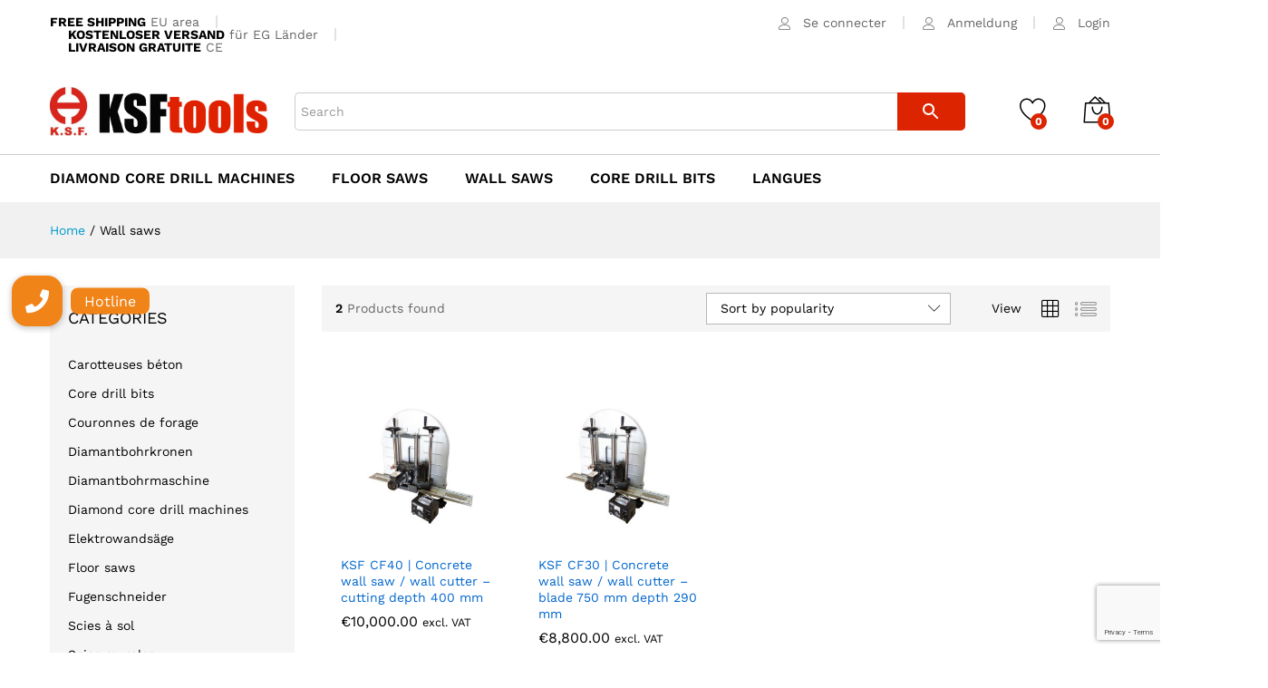

--- FILE ---
content_type: text/html; charset=UTF-8
request_url: https://www.shop-ksf-tools.com/product-category/wall-saw/?orderby=popularity
body_size: 25721
content:
<!DOCTYPE html>
<html lang="en-US">
<head>
    <meta charset="UTF-8">
    <meta name="viewport" content="width=device-width, initial-scale=1">
    <link rel="pingback" href="https://www.shop-ksf-tools.com/xmlrpc.php">

					<script>document.documentElement.className = document.documentElement.className + ' yes-js js_active js'</script>
			<meta name='robots' content='max-image-preview:large' />
<script>window._wca = window._wca || [];</script>

	<!-- This site is optimized with the Yoast SEO Premium plugin v14.7 - https://yoast.com/wordpress/plugins/seo/ -->
	<title>Archives des Wall saws - KSF tools online store</title>
	<meta name="robots" content="index, follow" />
	<meta name="googlebot" content="index, follow, max-snippet:-1, max-image-preview:large, max-video-preview:-1" />
	<meta name="bingbot" content="index, follow, max-snippet:-1, max-image-preview:large, max-video-preview:-1" />
	<link rel="canonical" href="https://www.shop-ksf-tools.com/product-category/wall-saw/" />
	<meta property="og:locale" content="en_US" />
	<meta property="og:type" content="article" />
	<meta property="og:title" content="Archives des Wall saws - KSF tools online store" />
	<meta property="og:url" content="https://www.shop-ksf-tools.com/product-category/wall-saw/" />
	<meta property="og:site_name" content="KSF tools online store" />
	<meta name="twitter:card" content="summary_large_image" />
	<script type="application/ld+json" class="yoast-schema-graph">{"@context":"https://schema.org","@graph":[{"@type":"WebSite","@id":"https://www.shop-ksf-tools.com/#website","url":"https://www.shop-ksf-tools.com/","name":"KSF tools online store","description":"Concrete specialist and building equipment","potentialAction":[{"@type":"SearchAction","target":"https://www.shop-ksf-tools.com/?s={search_term_string}","query-input":"required name=search_term_string"}],"inLanguage":"en-US"},{"@type":"CollectionPage","@id":"https://www.shop-ksf-tools.com/product-category/wall-saw/#webpage","url":"https://www.shop-ksf-tools.com/product-category/wall-saw/","name":"Archives des Wall saws - KSF tools online store","isPartOf":{"@id":"https://www.shop-ksf-tools.com/#website"},"inLanguage":"en-US"}]}</script>
	<!-- / Yoast SEO Premium plugin. -->


<link rel='dns-prefetch' href='//stats.wp.com' />
<link rel='dns-prefetch' href='//cdnjs.cloudflare.com' />
<link rel='dns-prefetch' href='//fonts.googleapis.com' />
<link rel="alternate" type="application/rss+xml" title="KSF tools online store &raquo; Feed" href="https://www.shop-ksf-tools.com/feed/" />
<link rel="alternate" type="application/rss+xml" title="KSF tools online store &raquo; Comments Feed" href="https://www.shop-ksf-tools.com/comments/feed/" />
<link rel="alternate" type="application/rss+xml" title="KSF tools online store &raquo; Wall saws Category Feed" href="https://www.shop-ksf-tools.com/product-category/wall-saw/feed/" />
<style id='wp-img-auto-sizes-contain-inline-css' type='text/css'>
img:is([sizes=auto i],[sizes^="auto," i]){contain-intrinsic-size:3000px 1500px}
/*# sourceURL=wp-img-auto-sizes-contain-inline-css */
</style>
<link rel='stylesheet' id='linearicons-css' href='https://www.shop-ksf-tools.com/wp-content/plugins/martfury-addons/assets/css/linearicons.min.css?ver=1.0.0' type='text/css' media='all' />
<style id='wp-emoji-styles-inline-css' type='text/css'>

	img.wp-smiley, img.emoji {
		display: inline !important;
		border: none !important;
		box-shadow: none !important;
		height: 1em !important;
		width: 1em !important;
		margin: 0 0.07em !important;
		vertical-align: -0.1em !important;
		background: none !important;
		padding: 0 !important;
	}
/*# sourceURL=wp-emoji-styles-inline-css */
</style>
<link rel='stylesheet' id='wp-block-library-css' href='https://www.shop-ksf-tools.com/wp-includes/css/dist/block-library/style.min.css?ver=6.9' type='text/css' media='all' />
<link rel='stylesheet' id='wc-blocks-style-css' href='https://www.shop-ksf-tools.com/wp-content/plugins/woocommerce/assets/client/blocks/wc-blocks.css?ver=wc-9.6.3' type='text/css' media='all' />
<style id='global-styles-inline-css' type='text/css'>
:root{--wp--preset--aspect-ratio--square: 1;--wp--preset--aspect-ratio--4-3: 4/3;--wp--preset--aspect-ratio--3-4: 3/4;--wp--preset--aspect-ratio--3-2: 3/2;--wp--preset--aspect-ratio--2-3: 2/3;--wp--preset--aspect-ratio--16-9: 16/9;--wp--preset--aspect-ratio--9-16: 9/16;--wp--preset--color--black: #000000;--wp--preset--color--cyan-bluish-gray: #abb8c3;--wp--preset--color--white: #ffffff;--wp--preset--color--pale-pink: #f78da7;--wp--preset--color--vivid-red: #cf2e2e;--wp--preset--color--luminous-vivid-orange: #ff6900;--wp--preset--color--luminous-vivid-amber: #fcb900;--wp--preset--color--light-green-cyan: #7bdcb5;--wp--preset--color--vivid-green-cyan: #00d084;--wp--preset--color--pale-cyan-blue: #8ed1fc;--wp--preset--color--vivid-cyan-blue: #0693e3;--wp--preset--color--vivid-purple: #9b51e0;--wp--preset--gradient--vivid-cyan-blue-to-vivid-purple: linear-gradient(135deg,rgb(6,147,227) 0%,rgb(155,81,224) 100%);--wp--preset--gradient--light-green-cyan-to-vivid-green-cyan: linear-gradient(135deg,rgb(122,220,180) 0%,rgb(0,208,130) 100%);--wp--preset--gradient--luminous-vivid-amber-to-luminous-vivid-orange: linear-gradient(135deg,rgb(252,185,0) 0%,rgb(255,105,0) 100%);--wp--preset--gradient--luminous-vivid-orange-to-vivid-red: linear-gradient(135deg,rgb(255,105,0) 0%,rgb(207,46,46) 100%);--wp--preset--gradient--very-light-gray-to-cyan-bluish-gray: linear-gradient(135deg,rgb(238,238,238) 0%,rgb(169,184,195) 100%);--wp--preset--gradient--cool-to-warm-spectrum: linear-gradient(135deg,rgb(74,234,220) 0%,rgb(151,120,209) 20%,rgb(207,42,186) 40%,rgb(238,44,130) 60%,rgb(251,105,98) 80%,rgb(254,248,76) 100%);--wp--preset--gradient--blush-light-purple: linear-gradient(135deg,rgb(255,206,236) 0%,rgb(152,150,240) 100%);--wp--preset--gradient--blush-bordeaux: linear-gradient(135deg,rgb(254,205,165) 0%,rgb(254,45,45) 50%,rgb(107,0,62) 100%);--wp--preset--gradient--luminous-dusk: linear-gradient(135deg,rgb(255,203,112) 0%,rgb(199,81,192) 50%,rgb(65,88,208) 100%);--wp--preset--gradient--pale-ocean: linear-gradient(135deg,rgb(255,245,203) 0%,rgb(182,227,212) 50%,rgb(51,167,181) 100%);--wp--preset--gradient--electric-grass: linear-gradient(135deg,rgb(202,248,128) 0%,rgb(113,206,126) 100%);--wp--preset--gradient--midnight: linear-gradient(135deg,rgb(2,3,129) 0%,rgb(40,116,252) 100%);--wp--preset--font-size--small: 13px;--wp--preset--font-size--medium: 20px;--wp--preset--font-size--large: 36px;--wp--preset--font-size--x-large: 42px;--wp--preset--font-family--inter: "Inter", sans-serif;--wp--preset--font-family--cardo: Cardo;--wp--preset--spacing--20: 0.44rem;--wp--preset--spacing--30: 0.67rem;--wp--preset--spacing--40: 1rem;--wp--preset--spacing--50: 1.5rem;--wp--preset--spacing--60: 2.25rem;--wp--preset--spacing--70: 3.38rem;--wp--preset--spacing--80: 5.06rem;--wp--preset--shadow--natural: 6px 6px 9px rgba(0, 0, 0, 0.2);--wp--preset--shadow--deep: 12px 12px 50px rgba(0, 0, 0, 0.4);--wp--preset--shadow--sharp: 6px 6px 0px rgba(0, 0, 0, 0.2);--wp--preset--shadow--outlined: 6px 6px 0px -3px rgb(255, 255, 255), 6px 6px rgb(0, 0, 0);--wp--preset--shadow--crisp: 6px 6px 0px rgb(0, 0, 0);}:where(.is-layout-flex){gap: 0.5em;}:where(.is-layout-grid){gap: 0.5em;}body .is-layout-flex{display: flex;}.is-layout-flex{flex-wrap: wrap;align-items: center;}.is-layout-flex > :is(*, div){margin: 0;}body .is-layout-grid{display: grid;}.is-layout-grid > :is(*, div){margin: 0;}:where(.wp-block-columns.is-layout-flex){gap: 2em;}:where(.wp-block-columns.is-layout-grid){gap: 2em;}:where(.wp-block-post-template.is-layout-flex){gap: 1.25em;}:where(.wp-block-post-template.is-layout-grid){gap: 1.25em;}.has-black-color{color: var(--wp--preset--color--black) !important;}.has-cyan-bluish-gray-color{color: var(--wp--preset--color--cyan-bluish-gray) !important;}.has-white-color{color: var(--wp--preset--color--white) !important;}.has-pale-pink-color{color: var(--wp--preset--color--pale-pink) !important;}.has-vivid-red-color{color: var(--wp--preset--color--vivid-red) !important;}.has-luminous-vivid-orange-color{color: var(--wp--preset--color--luminous-vivid-orange) !important;}.has-luminous-vivid-amber-color{color: var(--wp--preset--color--luminous-vivid-amber) !important;}.has-light-green-cyan-color{color: var(--wp--preset--color--light-green-cyan) !important;}.has-vivid-green-cyan-color{color: var(--wp--preset--color--vivid-green-cyan) !important;}.has-pale-cyan-blue-color{color: var(--wp--preset--color--pale-cyan-blue) !important;}.has-vivid-cyan-blue-color{color: var(--wp--preset--color--vivid-cyan-blue) !important;}.has-vivid-purple-color{color: var(--wp--preset--color--vivid-purple) !important;}.has-black-background-color{background-color: var(--wp--preset--color--black) !important;}.has-cyan-bluish-gray-background-color{background-color: var(--wp--preset--color--cyan-bluish-gray) !important;}.has-white-background-color{background-color: var(--wp--preset--color--white) !important;}.has-pale-pink-background-color{background-color: var(--wp--preset--color--pale-pink) !important;}.has-vivid-red-background-color{background-color: var(--wp--preset--color--vivid-red) !important;}.has-luminous-vivid-orange-background-color{background-color: var(--wp--preset--color--luminous-vivid-orange) !important;}.has-luminous-vivid-amber-background-color{background-color: var(--wp--preset--color--luminous-vivid-amber) !important;}.has-light-green-cyan-background-color{background-color: var(--wp--preset--color--light-green-cyan) !important;}.has-vivid-green-cyan-background-color{background-color: var(--wp--preset--color--vivid-green-cyan) !important;}.has-pale-cyan-blue-background-color{background-color: var(--wp--preset--color--pale-cyan-blue) !important;}.has-vivid-cyan-blue-background-color{background-color: var(--wp--preset--color--vivid-cyan-blue) !important;}.has-vivid-purple-background-color{background-color: var(--wp--preset--color--vivid-purple) !important;}.has-black-border-color{border-color: var(--wp--preset--color--black) !important;}.has-cyan-bluish-gray-border-color{border-color: var(--wp--preset--color--cyan-bluish-gray) !important;}.has-white-border-color{border-color: var(--wp--preset--color--white) !important;}.has-pale-pink-border-color{border-color: var(--wp--preset--color--pale-pink) !important;}.has-vivid-red-border-color{border-color: var(--wp--preset--color--vivid-red) !important;}.has-luminous-vivid-orange-border-color{border-color: var(--wp--preset--color--luminous-vivid-orange) !important;}.has-luminous-vivid-amber-border-color{border-color: var(--wp--preset--color--luminous-vivid-amber) !important;}.has-light-green-cyan-border-color{border-color: var(--wp--preset--color--light-green-cyan) !important;}.has-vivid-green-cyan-border-color{border-color: var(--wp--preset--color--vivid-green-cyan) !important;}.has-pale-cyan-blue-border-color{border-color: var(--wp--preset--color--pale-cyan-blue) !important;}.has-vivid-cyan-blue-border-color{border-color: var(--wp--preset--color--vivid-cyan-blue) !important;}.has-vivid-purple-border-color{border-color: var(--wp--preset--color--vivid-purple) !important;}.has-vivid-cyan-blue-to-vivid-purple-gradient-background{background: var(--wp--preset--gradient--vivid-cyan-blue-to-vivid-purple) !important;}.has-light-green-cyan-to-vivid-green-cyan-gradient-background{background: var(--wp--preset--gradient--light-green-cyan-to-vivid-green-cyan) !important;}.has-luminous-vivid-amber-to-luminous-vivid-orange-gradient-background{background: var(--wp--preset--gradient--luminous-vivid-amber-to-luminous-vivid-orange) !important;}.has-luminous-vivid-orange-to-vivid-red-gradient-background{background: var(--wp--preset--gradient--luminous-vivid-orange-to-vivid-red) !important;}.has-very-light-gray-to-cyan-bluish-gray-gradient-background{background: var(--wp--preset--gradient--very-light-gray-to-cyan-bluish-gray) !important;}.has-cool-to-warm-spectrum-gradient-background{background: var(--wp--preset--gradient--cool-to-warm-spectrum) !important;}.has-blush-light-purple-gradient-background{background: var(--wp--preset--gradient--blush-light-purple) !important;}.has-blush-bordeaux-gradient-background{background: var(--wp--preset--gradient--blush-bordeaux) !important;}.has-luminous-dusk-gradient-background{background: var(--wp--preset--gradient--luminous-dusk) !important;}.has-pale-ocean-gradient-background{background: var(--wp--preset--gradient--pale-ocean) !important;}.has-electric-grass-gradient-background{background: var(--wp--preset--gradient--electric-grass) !important;}.has-midnight-gradient-background{background: var(--wp--preset--gradient--midnight) !important;}.has-small-font-size{font-size: var(--wp--preset--font-size--small) !important;}.has-medium-font-size{font-size: var(--wp--preset--font-size--medium) !important;}.has-large-font-size{font-size: var(--wp--preset--font-size--large) !important;}.has-x-large-font-size{font-size: var(--wp--preset--font-size--x-large) !important;}
/*# sourceURL=global-styles-inline-css */
</style>

<style id='classic-theme-styles-inline-css' type='text/css'>
/*! This file is auto-generated */
.wp-block-button__link{color:#fff;background-color:#32373c;border-radius:9999px;box-shadow:none;text-decoration:none;padding:calc(.667em + 2px) calc(1.333em + 2px);font-size:1.125em}.wp-block-file__button{background:#32373c;color:#fff;text-decoration:none}
/*# sourceURL=/wp-includes/css/classic-themes.min.css */
</style>
<link rel='stylesheet' id='buttonizer_frontend_style-css' href='https://www.shop-ksf-tools.com/wp-content/plugins/buttonizer-multifunctional-button/assets/legacy/frontend.css?v=e56c108f5ec02d28b104b0962bc469ef&#038;ver=6.9' type='text/css' media='all' />
<link rel='stylesheet' id='buttonizer-icon-library-css' href='https://cdnjs.cloudflare.com/ajax/libs/font-awesome/5.15.4/css/all.min.css?ver=6.9' type='text/css' media='all' integrity='sha512-1ycn6IcaQQ40/MKBW2W4Rhis/DbILU74C1vSrLJxCq57o941Ym01SwNsOMqvEBFlcgUa6xLiPY/NS5R+E6ztJQ==' crossorigin='anonymous' />
<link rel='stylesheet' id='contact-form-7-css' href='https://www.shop-ksf-tools.com/wp-content/plugins/contact-form-7/includes/css/styles.css?ver=6.0.3' type='text/css' media='all' />
<link rel='stylesheet' id='rs-plugin-settings-css' href='https://www.shop-ksf-tools.com/wp-content/plugins/revslider/public/assets/css/rs6.css?ver=6.2.1' type='text/css' media='all' />
<style id='rs-plugin-settings-inline-css' type='text/css'>
#rs-demo-id {}
/*# sourceURL=rs-plugin-settings-inline-css */
</style>
<link rel='stylesheet' id='woocommerce-general-css' href='https://www.shop-ksf-tools.com/wp-content/plugins/woocommerce/assets/css/woocommerce.css?ver=9.6.3' type='text/css' media='all' />
<style id='woocommerce-inline-inline-css' type='text/css'>
.woocommerce form .form-row .required { visibility: visible; }
/*# sourceURL=woocommerce-inline-inline-css */
</style>
<link rel='stylesheet' id='aws-style-css' href='https://www.shop-ksf-tools.com/wp-content/plugins/advanced-woo-search/assets/css/common.min.css?ver=3.26' type='text/css' media='all' />
<link rel='stylesheet' id='jquery-colorbox-css' href='https://www.shop-ksf-tools.com/wp-content/plugins/yith-woocommerce-compare/assets/css/colorbox.css?ver=1.4.21' type='text/css' media='all' />
<link rel='stylesheet' id='jquery-selectBox-css' href='https://www.shop-ksf-tools.com/wp-content/plugins/yith-woocommerce-wishlist/assets/css/jquery.selectBox.css?ver=1.2.0' type='text/css' media='all' />
<link rel='stylesheet' id='woocommerce_prettyPhoto_css-css' href='//www.shop-ksf-tools.com/wp-content/plugins/woocommerce/assets/css/prettyPhoto.css?ver=3.1.6' type='text/css' media='all' />
<link rel='stylesheet' id='yith-wcwl-main-css' href='https://www.shop-ksf-tools.com/wp-content/plugins/yith-woocommerce-wishlist/assets/css/style.css?ver=4.2.0' type='text/css' media='all' />
<style id='yith-wcwl-main-inline-css' type='text/css'>
 :root { --color-add-to-wishlist-background: #333333; --color-add-to-wishlist-text: #FFFFFF; --color-add-to-wishlist-border: #333333; --color-add-to-wishlist-background-hover: #333333; --color-add-to-wishlist-text-hover: #FFFFFF; --color-add-to-wishlist-border-hover: #333333; --rounded-corners-radius: 16px; --add-to-cart-rounded-corners-radius: 16px; --color-headers-background: #F4F4F4; --feedback-duration: 3s } 
 :root { --color-add-to-wishlist-background: #333333; --color-add-to-wishlist-text: #FFFFFF; --color-add-to-wishlist-border: #333333; --color-add-to-wishlist-background-hover: #333333; --color-add-to-wishlist-text-hover: #FFFFFF; --color-add-to-wishlist-border-hover: #333333; --rounded-corners-radius: 16px; --add-to-cart-rounded-corners-radius: 16px; --color-headers-background: #F4F4F4; --feedback-duration: 3s } 
/*# sourceURL=yith-wcwl-main-inline-css */
</style>
<link rel='stylesheet' id='brands-styles-css' href='https://www.shop-ksf-tools.com/wp-content/plugins/woocommerce/assets/css/brands.css?ver=9.6.3' type='text/css' media='all' />
<link rel='stylesheet' id='martfury-fonts-css' href='https://fonts.googleapis.com/css?family=Work+Sans%3A300%2C400%2C500%2C600%2C700%7CLibre+Baskerville%3A400%2C700&#038;subset=latin%2Clatin-ext&#038;ver=20170801' type='text/css' media='all' />
<link rel='stylesheet' id='ionicons-css' href='https://www.shop-ksf-tools.com/wp-content/themes/martfury/css/ionicons.min.css?ver=2.0.0' type='text/css' media='all' />
<link rel='stylesheet' id='eleganticons-css' href='https://www.shop-ksf-tools.com/wp-content/themes/martfury/css/eleganticons.min.css?ver=1.0.0' type='text/css' media='all' />
<link rel='stylesheet' id='font-awesome-css' href='https://www.shop-ksf-tools.com/wp-content/themes/martfury/css/font-awesome.min.css?ver=4.7.0' type='text/css' media='all' />
<style id='font-awesome-inline-css' type='text/css'>
[data-font="FontAwesome"]:before {font-family: 'FontAwesome' !important;content: attr(data-icon) !important;speak: none !important;font-weight: normal !important;font-variant: normal !important;text-transform: none !important;line-height: 1 !important;font-style: normal !important;-webkit-font-smoothing: antialiased !important;-moz-osx-font-smoothing: grayscale !important;}
/*# sourceURL=font-awesome-inline-css */
</style>
<link rel='stylesheet' id='bootstrap-css' href='https://www.shop-ksf-tools.com/wp-content/themes/martfury/css/bootstrap.min.css?ver=3.3.7' type='text/css' media='all' />
<link rel='stylesheet' id='martfury-css' href='https://www.shop-ksf-tools.com/wp-content/themes/martfury/style.css?ver=20200406' type='text/css' media='all' />
<style id='martfury-inline-css' type='text/css'>
	/* Color Scheme */

	/* Color */

	a:hover, 
	.primary-color, 
	.site-header .products-cats-menu .menu > li:hover > a, 
	.header-layout-3 .site-header .primary-nav > ul > li > a:hover, 
	.header-layout-6 .site-header .primary-nav > ul > li > a:hover, 
	.header-layout-6 .site-header .primary-nav > ul > li.current-menu-parent > a,.header-layout-6 .site-header .primary-nav > ul > li.current-menu-item > a,.header-layout-6 .site-header .primary-nav > ul > li.current-menu-ancestor > a, 
	.page-header .breadcrumbs, 
	.single-post-header .entry-metas a:hover, 
	.single-post-header.layout-2.has-bg .entry-metas a:hover, 
	.page-header-catalog .page-breadcrumbs a:hover, 
	.page-header-page .page-breadcrumbs a:hover, 
	.page-header-default .page-breadcrumbs a:hover, 
	.nav li li a:hover, 
	.blog-wapper .categories-links a:hover, 
	.blog-wapper .entry-title a:hover, 
	.blog-wapper .entry-meta a:hover, 
	.blog-wapper.sticky .entry-title:hover:before, 
	.numeric-navigation .page-numbers.current,.numeric-navigation .page-numbers:hover, 
	.single-post .entry-header .entry-metas a:hover, 
	.single-post .entry-format.format-quote blockquote cite a:hover, 
	.single-post .entry-footer .tags-links a:hover, 
	.single-post .post-navigation .nav-links a:hover, 
	.error-404 .page-content a, 
	.woocommerce ul.products li.product.product-category:hover .woocommerce-loop-category__title,.woocommerce ul.products li.product.product-category:hover .count, 
	.woocommerce ul.products li.product .mf-product-details-hover .sold-by-meta a:hover, 
	.woocommerce ul.products li.product .mf-product-details-hover .product-title, 
	.woocommerce ul.products li.product h2:hover a, 
	.woocommerce.shop-view-list .mf-shop-content ul.products li.product .mf-product-details h2 a:hover, 
	.woocommerce.shop-view-list .mf-shop-content ul.products li.product .mf-product-details .mf-product-price-box .yith-wcwl-add-to-wishlist .yith-wcwl-add-button > a:hover,.woocommerce.shop-view-list .mf-shop-content ul.products li.product .mf-product-details .mf-product-price-box .yith-wcwl-add-to-wishlist .yith-wcwl-wishlistaddedbrowse > a:hover,.woocommerce.shop-view-list .mf-shop-content ul.products li.product .mf-product-details .mf-product-price-box .yith-wcwl-add-to-wishlist .yith-wcwl-wishlistexistsbrowse > a:hover, 
	.woocommerce.shop-view-list .mf-shop-content ul.products li.product .mf-product-details .mf-product-price-box .compare-button .compare:hover, 
	.woocommerce-cart .woocommerce table.shop_table td.product-remove .mf-remove:hover, 
	.woocommerce-account .woocommerce .woocommerce-MyAccount-navigation ul li:not(.is-active) a:hover, 
	.woocommerce-account .woocommerce .woocommerce-Addresses .woocommerce-Address .woocommerce-Address-edit .edit:hover, 
	.catalog-sidebar .woocommerce-widget-layered-nav .woocommerce-widget-layered-nav-list .woocommerce-widget-layered-nav-list__item.chosen.show-swatch .swatch-label, 
	.catalog-sidebar .widget_rating_filter ul .wc-layered-nav-rating.chosen a:after, 
	.catalog-sidebar .widget_rating_filter ul .wc-layered-nav-rating.chosen.show-swatch .swatch-label, 
	.mf-catalog-topbar .widget .woocommerce-ordering li li .active, 
	.mf-catalog-topbar .woocommerce-widget-layered-nav .woocommerce-widget-layered-nav-list .woocommerce-widget-layered-nav-list__item.show-swatch.chosen .swatch-color:before, 
	.mf-catalog-topbar .catalog-filter-actived .remove-filter-actived, 
	.mf-products-top-carousel .carousel-header .cats-list li a:hover, 
	.mf-catalog-top-categories .top-categories-list .categories-list > li:hover > a, 
	.mf-catalog-top-categories .top-categories-grid .cats-list .parent-cat:hover, 
	.mf-catalog-top-categories .top-categories-grid .cats-list ul li.view-more a:hover, 
	.mf-other-categories .categories-list .cats-list .parent-cat:hover, 
	.dokan-dashboard .dokan-dashboard-wrap .dokan-table a:hover, 
	.dokan-widget-area .dokan-category-menu #cat-drop-stack > ul li.parent-cat-wrap a:hover, 
	.dokan-store.shop-view-list .seller-items ul.products li.product .mf-product-details h2 a:hover, 
	.dokan-store.shop-view-list .seller-items ul.products li.product .mf-product-details .mf-product-price-box .yith-wcwl-add-to-wishlist .yith-wcwl-add-button > a:hover,.dokan-store.shop-view-list .seller-items ul.products li.product .mf-product-details .mf-product-price-box .yith-wcwl-add-to-wishlist .yith-wcwl-wishlistaddedbrowse > a:hover,.dokan-store.shop-view-list .seller-items ul.products li.product .mf-product-details .mf-product-price-box .yith-wcwl-add-to-wishlist .yith-wcwl-wishlistexistsbrowse > a:hover, 
	.dokan-store.shop-view-list .seller-items ul.products li.product .mf-product-details .mf-product-price-box .compare-button .compare:hover, 
	.comment-respond .logged-in-as a:hover, 
	.widget ul li a:hover, 
	.widget_product_tag_cloud a:hover, 
	.widget-language ul li a:hover, 
	.widget-language ul li.active a, 
	.widgets-area ul li.current-cat > a,.dokan-store-sidebar ul li.current-cat > a,.widgets-area ul li.chosen > a,.dokan-store-sidebar ul li.chosen > a,.widgets-area ul li.current-cat > .count,.dokan-store-sidebar ul li.current-cat > .count,.widgets-area ul li.chosen > .count,.dokan-store-sidebar ul li.chosen > .count, 
	.widgets-area ul li .children li.current-cat > a,.dokan-store-sidebar ul li .children li.current-cat > a, 
	.widgets-area .mf_widget_product_categories ul li .children li.current-cat > a,.dokan-store-sidebar .mf_widget_product_categories ul li .children li.current-cat > a, 
	.site-footer .footer-info .info-item i, 
	.mf-recently-products .recently-header .link:hover, 
	.martfury-icon-box.icon_position-top-center .box-icon, 
	.martfury-icon-box.icon_position-left .box-icon, 
	.martfury-icon-box .box-url:hover, 
	.martfury-icon-box-2 .box-item .box-icon, 
	.martfury-latest-post .extra-links a:hover, 
	.mf-image-box .box-title a:hover, 
	.martfury-counter .mf-icon,
	.martfury-counter-els .mf-icon, 
	.martfury-testimonial-slides .testimonial-info > i, 
	.martfury-faq_group .g-title, 
	.mf-products-of-category .cats-info .extra-links li a:hover, 
	.mf-products-of-category .cats-info .footer-link .link:hover, 
	.mf-products-of-category .products-box ul.products li.product .product-inner:hover .mf-product-content h2 a, 
	.mf-category-tabs .tabs-header ul li a.active, 
	.mf-category-tabs .tabs-header ul li a.active h2, 
	.mf-products-of-category-2 .cats-header .extra-links li a:hover, 
	.mf-products-of-category-2 .products-side .link:hover, 
	.mf-category-box .cat-header .extra-links li a:hover, 
	.mf-category-box .sub-categories .term-item:hover .term-name, 
	.mf-products-carousel .cat-header .cat-title a:hover, 
	.mf-products-carousel .cat-header .extra-links li a:hover, 
	.mf-product-deals-day ul.products li.product .sold-by-meta a:hover, 
	.mf-product-deals-day .header-link a:hover, 
	.mf-product-deals-carousel .product .entry-summary .product-title a:hover,
	.mf-products-grid .cat-header .tabs-nav li a:hover, .mf-products-grid .cat-header .tabs-nav li a.active,
	.martfury-testimonial-slides.nav-2 .slick-arrow:hover,
	.mf-products-grid .cat-header .link:hover,
	.mf-navigation-mobile .navigation-icon.active,
	.mf-catalog-sorting-mobile .woocommerce-ordering ul li a.active,
	.account-page-promotion .customer-login .tabs-nav a.active,
	.account-page-promotion .login-promotion .pro-list ul li i,
	.sticky-product-info-wapper.viewport .sc-product-info .sc-tabs li a.active {
		color: #dd2400;
	}

	/* Background Color */

	.btn-primary,.btn,
	.slick-dots li:hover button,.slick-dots li.slick-active button,
	#nprogress .bar,
	.mf-newsletter-popup .newletter-content .mc4wp-form input[type="submit"],
	.site-header .products-search .search-submit,
	.site-header .extras-menu > li > a .mini-item-counter,
	.header-layout-1 .site-header .products-cats-menu:before,
	.header-layout-2 .site-header .main-menu,
	.header-layout-3 .site-header,
	.header-layout-3 .site-header .header-main,
	.header-layout-3 .site-header .products-cats-menu .menu > li:hover,
	.header-layout-4 .site-header,
	.header-layout-4 .site-header .header-main,
	.page-header-catalog .page-title,
	.single-post .post-password-form input[type=submit],
	.woocommerce a.button:not(.add_to_wishlist),.woocommerce button.button,.woocommerce input.button,.woocommerce #respond input#submit,
	.woocommerce a.button:hover,.woocommerce button.button:hover,.woocommerce input.button:hover,.woocommerce #respond input#submit:hover,
	.woocommerce a.button.alt:not(.add_to_wishlist),.woocommerce button.button.alt,.woocommerce input.button.alt:not(.add_to_wishlist),.woocommerce #respond input#submit.alt,
	.woocommerce a.button.alt:not(.add_to_wishlist):hover,.woocommerce button.button.alt:hover,.woocommerce input.button.alt:hover,.woocommerce #respond input#submit.alt:hover,
	
	.woocommerce ul.products li.product .mf-product-thumbnail .compare-button .compare:hover,
	.woocommerce ul.products li.product .mf-product-thumbnail .footer-button > a:hover,.woocommerce ul.products li.product .mf-product-thumbnail .footer-button .added_to_cart:hover,
	.woocommerce.shop-view-list .mf-shop-content ul.products li.product .mf-product-details .mf-product-price-box .button:not(.add_to_wishlist),
	.woocommerce.shop-view-list .mf-shop-content ul.products li.product .mf-product-details .mf-product-price-box .added_to_cart.wc-forward,
	.woocommerce div.product .wc-tabs-wrapper ul.tabs .tl-wc-tab,
	.woocommerce div.product form.cart .single_add_to_cart_button,
	.woocommerce nav.woocommerce-pagination ul li span.current,.woocommerce nav.woocommerce-pagination ul li a:hover,
	.woocommerce-cart .woocommerce table.cart .btn-shop,.woocommerce-cart .woocommerce table.checkout .btn-shop,
	.woocommerce-account .woocommerce .woocommerce-MyAccount-navigation ul li.is-active,
	.woocommerce-account .woocommerce .woocommerce-MyAccount-content .my_account_orders .leave_feedback,
	.mf-product-fbt .product-buttons .mf_add_to_cart_button,
	.mf-product-instagram .slick-slider .slick-dots li.slick-active,
	.mf-product-instagram .slick-slider .slick-dots li:hover button,.mf-product-instagram .slick-slider .slick-dots li.slick-active button,
	.dokan-dashboard .dokan-dashboard-wrap .dokan-btn,
	.dokan-widget-area .seller-form .dokan-btn,
	.dokan-widget-area .seller-form .dokan-btn:hover,
	.dokan-widget-area .dokan-store-contact .dokan-btn,
	.dokan-widget-area .dokan-store-contact .dokan-btn:hover,
	.dokan-store.shop-view-list .seller-items ul.products li.product .mf-product-details .mf-product-price-box .button:not(.add_to_wishlist),
	.dokan-store.shop-view-list .seller-items ul.products li.product .mf-product-details .mf-product-price-box .added_to_cart.wc-forward,
	.dokan-pagination-container ul.dokan-pagination li.active a,.dokan-pagination-container ul.dokan-pagination li a:hover,
	.dokan-seller-listing .store-footer .dokan-btn,
	.comment-respond .form-submit .submit,
	.widget .mc4wp-form input[type="submit"],
	.site-footer .footer-newsletter .newsletter-form .mc4wp-form-fields input[type="submit"],
	.mf-recently-products .product-list li .btn-secondary,
	.martfury-button.color-dark a,
	.martfury-button.color-white a,
	.martfury-journey ul a.active span,.martfury-journey ul a:hover span,
	.martfury-journey-els ul a.active span,.martfury-journey-els ul a:hover span,
	.martfury-member:after,
	.martfury-process .process-step:before,
	.martfury-newletter .mc4wp-form input[type="submit"],.woocommerce ul.products li.product .mf-product-thumbnail .yith-wcwl-add-to-wishlist .yith-wcwl-add-button > a:hover,.woocommerce ul.products li.product .mf-product-thumbnail .yith-wcwl-add-to-wishlist .yith-wcwl-wishlistaddedbrowse > a:hover,.woocommerce ul.products li.product .mf-product-thumbnail .yith-wcwl-add-to-wishlist .yith-wcwl-wishlistexistsbrowse > a:hover,
	.wpcf7 input[type="submit"],
	.mf-category-tabs .tabs-header ul li:after,
	.mf-product-deals-day ul.slick-dots li.slick-active button,
	.mf-product-deals-grid .cat-header,
	.woocommerce .tawc-deal .deal-progress .progress-value,
	.mf-products-list-carousel ul.slick-dots li.slick-active button,
	 .mf-banner-large .banner-price .link,
	 .mf-banner-medium.layout-2 .banner-content .link, 
	 .mf-banner-medium.layout-3 .banner-content .link, 
	 .mf-banner-medium.layout-4 .banner-content .link,
	 .mf-banner-small .box-price,
	 .mf-els-modal-mobile .search-wrapper,
	 .primary-mobile-nav .mobile-nav-header,
	 .mf-els-modal-mobile .mf-cart-mobile .mobile-cart-header,
	 .sticky-header.header-layout-3 .site-header.minimized .mobile-menu, 
	 .sticky-header.header-layout-4 .site-header.minimized .mobile-menu,
	 .wcfm-membership-wrapper #wcfm_membership_container input.wcfm_submit_button,
	  .wcfm-membership-wrapper #wcfm_membership_container input.wcfm_submit_button:hover,
	  .wcfmmp-store-page #wcfmmp-store .add_review button, .wcfmmp-store-page #wcfmmp-store .user_rated, .wcfmmp-store-page #wcfmmp-stores-wrap a.wcfmmp-visit-store,
	  .wcfmmp-store-page #wcfmmp-store .add_review button:hover, .wcfmmp-store-page #wcfmmp-store .user_rated:hover, .wcfmmp-store-page #wcfmmp-stores-wrap a.wcfmmp-visit-store:hover,
	  .aws-container .aws-search-form .aws-search-btn,
	  .aws-container .aws-search-form .aws-search-btn:hover,
	  .aws-search-result .aws_add_to_cart .aws_cart_button,
	  .aws-search-result .aws_add_to_cart .aws_cart_button:hover{
		background-color: #dd2400;
	}
	
	.widget_shopping_cart_content .woocommerce-mini-cart__buttons .checkout,
	 .header-layout-4 .topbar,
	 .header-layout-3 .topbar{
		background-color: #ce1500;
	}

	/* Border Color */
	.slick-dots li button, 
	.woocommerce.shop-view-list .mf-shop-content ul.products li.product .mf-product-details .mf-product-price-box .compare-button .compare:hover:after, 
	.woocommerce div.product div.images .product-degree-images, 
	.woocommerce div.product div.images .flex-control-nav li:hover img, 
	.woocommerce div.product div.images .flex-control-nav li img.flex-active, 
	.woocommerce div.product .tawcvs-swatches .swatch.selected, 
	.woocommerce div.product .tawcvs-swatches .swatch.swatch-color.selected:after, 
	.catalog-sidebar .woocommerce-widget-layered-nav .woocommerce-widget-layered-nav-list .woocommerce-widget-layered-nav-list__item.chosen a:before, 
	.catalog-sidebar .woocommerce-widget-layered-nav .woocommerce-widget-layered-nav-list .woocommerce-widget-layered-nav-list__item.chosen.show-swatch .swatch-label, 
	.catalog-sidebar .widget_rating_filter ul .wc-layered-nav-rating.chosen a:before, 
	.catalog-sidebar .widget_rating_filter ul .wc-layered-nav-rating.chosen.show-swatch .swatch-label, 
	.mf-catalog-categories-4 .cat-item:hover, 
	.mf-catalog-top-categories .top-categories-list .categories-list .sub-categories, 
	.mf-catalog-top-categories .top-categories-grid .cats-list ul li.view-more a:hover, 
	.mf-product-instagram .slick-slider .slick-dots li button, 
	.mf-recently-products .recently-header .link:hover, 
	.mf-recently-products .product-list li a:hover, 
	.mf-image-box:hover, 
	.martfury-process .process-step .step, 
	.martfury-bubbles, 
	.mf-product-deals-carousel, 
	.mf-products-list-carousel ul.slick-dots li.slick-active button, 
	.mf-product-deals-grid ul.products,
	.dokan-dashboard input[type="submit"].dokan-btn-theme, .dokan-dashboard a.dokan-btn-theme, .dokan-dashboard .dokan-btn-theme,
	.header-layout-2 .site-header .main-menu,
	.mobile-version .mf-product-deals-carousel.woocommerce .product .woocommerce-product-gallery .flex-control-thumbs li img.flex-active,
	.account-page-promotion .customer-login .tabs-nav a:after{
		border-color: #dd2400;
	}
	
	.mf-loading:before,
	.woocommerce .blockUI.blockOverlay:after,
	.mf-product-gallery-degree .mf-gallery-degree-spinner:before,
	.mf-vc-loading .mf-vc-loading--wrapper:before {
		  border-color: #dd2400 #dd2400 #dd2400 transparent;
	}
	
	#nprogress .peg {  box-shadow: 0 0 10px #dd2400, 0 0 5px #dd2400;}
	
	blockquote {
		border-left-color:#dd2400;
	}
	
	blockquote {
		border-right-color:#dd2400;
	}
	
	.mf-product-deals-day .header-link a:hover{border-bottom-color: #dd2400; }
	.woocommerce .ribbons .ribbon.onsale {background-color:#96b101}#topbar{background-color:#ffffff}.site-header .topbar{background-color:transparent}#site-header .main-menu{background-color:#ffffff}#site-header .main-menu {border-color:#cccccc; border-bottom: none}#site-header .header-bar .widget:after {background-color:#cccccc}#site-header .header-bar a, #site-header .recently-viewed .recently-title,#site-header:not(.minimized) .main-menu .products-cats-menu .cats-menu-title .text, #site-header:not(.minimized) .main-menu .products-cats-menu .cats-menu-title, #site-header .main-menu .primary-nav > ul > li > a, #site-header .main-menu .header-bar,#site-header .header-bar #lang_sel  > ul > li > a, #site-header .header-bar .lang_sel > ul > li > a, #site-header .header-bar #lang_sel > ul > li > a:after, #site-header .header-bar .lang_sel > ul > li > a:after, #site-header .header-bar .mf-currency-widget .current:after{color:#000000}#site-header .header-bar .mf-currency-widget ul li a, #site-header .header-bar #lang_sel ul ul li a {color: #666}#site-header .header-bar a:hover,#site-header .primary-nav > ul > li:hover > a, #site-header .header-bar #lang_sel  > ul > li > a:hover, #site-header .header-bar .lang_sel > ul > li > a:hover, #site-header .header-bar #lang_sel > ul > li > a:hover:after, #site-header .header-bar .lang_sel > ul > li > a:hover:after, #site-header .header-bar .mf-currency-widget .current:hover,#site-header .header-bar .mf-currency-widget .current:hover:after{color:#dd2400}.mf-els-modal-mobile {width:80%;left:-80%}.rtl .mf-els-modal-mobile {right:-80%;left: auto}
/*# sourceURL=martfury-inline-css */
</style>
<link rel='stylesheet' id='tawc-deals-css' href='https://www.shop-ksf-tools.com/wp-content/plugins/woocommerce-deals/assets/css/tawc-deals.css?ver=1.0.0' type='text/css' media='all' />
<style id='akismet-widget-style-inline-css' type='text/css'>

			.a-stats {
				--akismet-color-mid-green: #357b49;
				--akismet-color-white: #fff;
				--akismet-color-light-grey: #f6f7f7;

				max-width: 350px;
				width: auto;
			}

			.a-stats * {
				all: unset;
				box-sizing: border-box;
			}

			.a-stats strong {
				font-weight: 600;
			}

			.a-stats a.a-stats__link,
			.a-stats a.a-stats__link:visited,
			.a-stats a.a-stats__link:active {
				background: var(--akismet-color-mid-green);
				border: none;
				box-shadow: none;
				border-radius: 8px;
				color: var(--akismet-color-white);
				cursor: pointer;
				display: block;
				font-family: -apple-system, BlinkMacSystemFont, 'Segoe UI', 'Roboto', 'Oxygen-Sans', 'Ubuntu', 'Cantarell', 'Helvetica Neue', sans-serif;
				font-weight: 500;
				padding: 12px;
				text-align: center;
				text-decoration: none;
				transition: all 0.2s ease;
			}

			/* Extra specificity to deal with TwentyTwentyOne focus style */
			.widget .a-stats a.a-stats__link:focus {
				background: var(--akismet-color-mid-green);
				color: var(--akismet-color-white);
				text-decoration: none;
			}

			.a-stats a.a-stats__link:hover {
				filter: brightness(110%);
				box-shadow: 0 4px 12px rgba(0, 0, 0, 0.06), 0 0 2px rgba(0, 0, 0, 0.16);
			}

			.a-stats .count {
				color: var(--akismet-color-white);
				display: block;
				font-size: 1.5em;
				line-height: 1.4;
				padding: 0 13px;
				white-space: nowrap;
			}
		
/*# sourceURL=akismet-widget-style-inline-css */
</style>
<link rel='stylesheet' id='tablepress-default-css' href='https://www.shop-ksf-tools.com/wp-content/plugins/tablepress/css/build/default.css?ver=3.0.3' type='text/css' media='all' />
<link rel='stylesheet' id='tawcvs-frontend-css' href='https://www.shop-ksf-tools.com/wp-content/plugins/variation-swatches-for-woocommerce-pro/assets/css/frontend.css?ver=20171128' type='text/css' media='all' />
<style id='tawcvs-frontend-inline-css' type='text/css'>
.tawcvs-swatches .swatch { width: 30px; height: 30px; }
/*# sourceURL=tawcvs-frontend-inline-css */
</style>
<link rel='stylesheet' id='js_composer_front-css' href='https://www.shop-ksf-tools.com/wp-content/plugins/js_composer/assets/css/js_composer.min.css?ver=6.1' type='text/css' media='all' />
<link rel='stylesheet' id='vc_google_fonts_abril_fatfaceregular-css' href='https://fonts.googleapis.com/css?family=Abril+Fatface%3Aregular&#038;ver=6.1' type='text/css' media='all' />
<link rel='stylesheet' id='popup-maker-site-css' href='//www.shop-ksf-tools.com/wp-content/uploads/pum/pum-site-styles.css?generated=1739740456&#038;ver=1.20.4' type='text/css' media='all' />
<link rel='stylesheet' id='martfury-child-style-css' href='https://www.shop-ksf-tools.com/wp-content/themes/martfury-child/style.css?ver=6.9' type='text/css' media='all' />
<script type="text/template" id="tmpl-variation-template">
	<div class="woocommerce-variation-description">{{{ data.variation.variation_description }}}</div>
	<div class="woocommerce-variation-price">{{{ data.variation.price_html }}}</div>
	<div class="woocommerce-variation-availability">{{{ data.variation.availability_html }}}</div>
</script>
<script type="text/template" id="tmpl-unavailable-variation-template">
	<p role="alert">Sorry, this product is unavailable. Please choose a different combination.</p>
</script>
<script type="text/javascript" src="https://www.shop-ksf-tools.com/wp-includes/js/jquery/jquery.min.js?ver=3.7.1" id="jquery-core-js"></script>
<script type="text/javascript" src="https://www.shop-ksf-tools.com/wp-includes/js/jquery/jquery-migrate.min.js?ver=3.4.1" id="jquery-migrate-js"></script>
<script type="text/javascript" id="3d-flip-book-client-locale-loader-js-extra">
/* <![CDATA[ */
var FB3D_CLIENT_LOCALE = {"ajaxurl":"https://www.shop-ksf-tools.com/wp-admin/admin-ajax.php","dictionary":{"Table of contents":"Table of contents","Close":"Close","Bookmarks":"Bookmarks","Thumbnails":"Thumbnails","Search":"Search","Share":"Share","Facebook":"Facebook","Twitter":"Twitter","Email":"Email","Play":"Play","Previous page":"Previous page","Next page":"Next page","Zoom in":"Zoom in","Zoom out":"Zoom out","Fit view":"Fit view","Auto play":"Auto play","Full screen":"Full screen","More":"More","Smart pan":"Smart pan","Single page":"Single page","Sounds":"Sounds","Stats":"Stats","Print":"Print","Download":"Download","Goto first page":"Goto first page","Goto last page":"Goto last page"},"images":"https://www.shop-ksf-tools.com/wp-content/plugins/interactive-3d-flipbook-powered-physics-engine/assets/images/","jsData":{"urls":[],"posts":{"ids_mis":[],"ids":[]},"pages":[],"firstPages":[],"bookCtrlProps":[],"bookTemplates":[]},"key":"3d-flip-book","pdfJS":{"pdfJsLib":"https://www.shop-ksf-tools.com/wp-content/plugins/interactive-3d-flipbook-powered-physics-engine/assets/js/pdf.min.js?ver=4.3.136","pdfJsWorker":"https://www.shop-ksf-tools.com/wp-content/plugins/interactive-3d-flipbook-powered-physics-engine/assets/js/pdf.worker.js?ver=4.3.136","stablePdfJsLib":"https://www.shop-ksf-tools.com/wp-content/plugins/interactive-3d-flipbook-powered-physics-engine/assets/js/stable/pdf.min.js?ver=2.5.207","stablePdfJsWorker":"https://www.shop-ksf-tools.com/wp-content/plugins/interactive-3d-flipbook-powered-physics-engine/assets/js/stable/pdf.worker.js?ver=2.5.207","pdfJsCMapUrl":"https://www.shop-ksf-tools.com/wp-content/plugins/interactive-3d-flipbook-powered-physics-engine/assets/cmaps/"},"cacheurl":"https://www.shop-ksf-tools.com/wp-content/uploads/3d-flip-book/cache/","pluginsurl":"https://www.shop-ksf-tools.com/wp-content/plugins/","pluginurl":"https://www.shop-ksf-tools.com/wp-content/plugins/interactive-3d-flipbook-powered-physics-engine/","thumbnailSize":{"width":"150","height":"150"},"version":"1.16.15"};
//# sourceURL=3d-flip-book-client-locale-loader-js-extra
/* ]]> */
</script>
<script type="text/javascript" src="https://www.shop-ksf-tools.com/wp-content/plugins/interactive-3d-flipbook-powered-physics-engine/assets/js/client-locale-loader.js?ver=1.16.15" id="3d-flip-book-client-locale-loader-js" async="async" data-wp-strategy="async"></script>
<script type="text/javascript" src="https://www.shop-ksf-tools.com/wp-content/plugins/revslider/public/assets/js/rbtools.min.js?ver=6.0" id="tp-tools-js"></script>
<script type="text/javascript" src="https://www.shop-ksf-tools.com/wp-content/plugins/revslider/public/assets/js/rs6.min.js?ver=6.2.1" id="revmin-js"></script>
<script type="text/javascript" src="https://www.shop-ksf-tools.com/wp-content/plugins/woocommerce/assets/js/jquery-blockui/jquery.blockUI.min.js?ver=2.7.0-wc.9.6.3" id="jquery-blockui-js" data-wp-strategy="defer"></script>
<script type="text/javascript" id="wc-add-to-cart-js-extra">
/* <![CDATA[ */
var wc_add_to_cart_params = {"ajax_url":"/wp-admin/admin-ajax.php","wc_ajax_url":"/?wc-ajax=%%endpoint%%","i18n_view_cart":"View cart","cart_url":"https://www.shop-ksf-tools.com/cart/","is_cart":"","cart_redirect_after_add":"no"};
//# sourceURL=wc-add-to-cart-js-extra
/* ]]> */
</script>
<script type="text/javascript" src="https://www.shop-ksf-tools.com/wp-content/plugins/woocommerce/assets/js/frontend/add-to-cart.min.js?ver=9.6.3" id="wc-add-to-cart-js" data-wp-strategy="defer"></script>
<script type="text/javascript" src="https://www.shop-ksf-tools.com/wp-content/plugins/woocommerce/assets/js/js-cookie/js.cookie.min.js?ver=2.1.4-wc.9.6.3" id="js-cookie-js" defer="defer" data-wp-strategy="defer"></script>
<script type="text/javascript" id="woocommerce-js-extra">
/* <![CDATA[ */
var woocommerce_params = {"ajax_url":"/wp-admin/admin-ajax.php","wc_ajax_url":"/?wc-ajax=%%endpoint%%"};
//# sourceURL=woocommerce-js-extra
/* ]]> */
</script>
<script type="text/javascript" src="https://www.shop-ksf-tools.com/wp-content/plugins/woocommerce/assets/js/frontend/woocommerce.min.js?ver=9.6.3" id="woocommerce-js" defer="defer" data-wp-strategy="defer"></script>
<script type="text/javascript" src="https://www.shop-ksf-tools.com/wp-content/plugins/js_composer/assets/js/vendors/woocommerce-add-to-cart.js?ver=6.1" id="vc_woocommerce-add-to-cart-js-js"></script>
<script type="text/javascript" src="https://www.shop-ksf-tools.com/wp-includes/js/underscore.min.js?ver=1.13.7" id="underscore-js"></script>
<script type="text/javascript" id="wp-util-js-extra">
/* <![CDATA[ */
var _wpUtilSettings = {"ajax":{"url":"/wp-admin/admin-ajax.php"}};
//# sourceURL=wp-util-js-extra
/* ]]> */
</script>
<script type="text/javascript" src="https://www.shop-ksf-tools.com/wp-includes/js/wp-util.min.js?ver=6.9" id="wp-util-js"></script>
<script type="text/javascript" id="wc-add-to-cart-variation-js-extra">
/* <![CDATA[ */
var wc_add_to_cart_variation_params = {"wc_ajax_url":"/?wc-ajax=%%endpoint%%","i18n_no_matching_variations_text":"Sorry, no products matched your selection. Please choose a different combination.","i18n_make_a_selection_text":"Please select some product options before adding this product to your cart.","i18n_unavailable_text":"Sorry, this product is unavailable. Please choose a different combination.","i18n_reset_alert_text":"Your selection has been reset. Please select some product options before adding this product to your cart."};
//# sourceURL=wc-add-to-cart-variation-js-extra
/* ]]> */
</script>
<script type="text/javascript" src="https://www.shop-ksf-tools.com/wp-content/plugins/woocommerce/assets/js/frontend/add-to-cart-variation.min.js?ver=9.6.3" id="wc-add-to-cart-variation-js" defer="defer" data-wp-strategy="defer"></script>
<script type="text/javascript" src="https://www.shop-ksf-tools.com/wp-content/themes/martfury/js/plugins/waypoints.min.js?ver=2.0.2" id="waypoints-js"></script>
<script type="text/javascript" src="https://stats.wp.com/s-202605.js" id="woocommerce-analytics-js" defer="defer" data-wp-strategy="defer"></script>
<link rel="https://api.w.org/" href="https://www.shop-ksf-tools.com/wp-json/" /><link rel="alternate" title="JSON" type="application/json" href="https://www.shop-ksf-tools.com/wp-json/wp/v2/product_cat/85" /><link rel="EditURI" type="application/rsd+xml" title="RSD" href="https://www.shop-ksf-tools.com/xmlrpc.php?rsd" />
<meta name="generator" content="WordPress 6.9" />
<meta name="generator" content="WooCommerce 9.6.3" />

		<!-- GA Google Analytics @ https://m0n.co/ga -->
		<script async src="https://www.googletagmanager.com/gtag/js?id=G-C4VMTGZ94X"></script>
		<script>
			window.dataLayer = window.dataLayer || [];
			function gtag(){dataLayer.push(arguments);}
			gtag('js', new Date());
			gtag('config', 'G-C4VMTGZ94X');
		</script>

		<style>img#wpstats{display:none}</style>
			<noscript><style>.woocommerce-product-gallery{ opacity: 1 !important; }</style></noscript>
	<style type="text/css">.recentcomments a{display:inline !important;padding:0 !important;margin:0 !important;}</style><meta name="generator" content="Powered by WPBakery Page Builder - drag and drop page builder for WordPress."/>
<meta name="generator" content="Powered by Slider Revolution 6.2.1 - responsive, Mobile-Friendly Slider Plugin for WordPress with comfortable drag and drop interface." />
<style class='wp-fonts-local' type='text/css'>
@font-face{font-family:Inter;font-style:normal;font-weight:300 900;font-display:fallback;src:url('https://www.shop-ksf-tools.com/wp-content/plugins/woocommerce/assets/fonts/Inter-VariableFont_slnt,wght.woff2') format('woff2');font-stretch:normal;}
@font-face{font-family:Cardo;font-style:normal;font-weight:400;font-display:fallback;src:url('https://www.shop-ksf-tools.com/wp-content/plugins/woocommerce/assets/fonts/cardo_normal_400.woff2') format('woff2');}
</style>
<link rel="icon" href="https://www.shop-ksf-tools.com/wp-content/uploads/2020/04/cropped-favicon_600x600-32x32.jpg" sizes="32x32" />
<link rel="icon" href="https://www.shop-ksf-tools.com/wp-content/uploads/2020/04/cropped-favicon_600x600-192x192.jpg" sizes="192x192" />
<link rel="apple-touch-icon" href="https://www.shop-ksf-tools.com/wp-content/uploads/2020/04/cropped-favicon_600x600-180x180.jpg" />
<meta name="msapplication-TileImage" content="https://www.shop-ksf-tools.com/wp-content/uploads/2020/04/cropped-favicon_600x600-270x270.jpg" />
<script type="text/javascript">function setREVStartSize(e){			
			try {								
				var pw = document.getElementById(e.c).parentNode.offsetWidth,
					newh;
				pw = pw===0 || isNaN(pw) ? window.innerWidth : pw;
				e.tabw = e.tabw===undefined ? 0 : parseInt(e.tabw);
				e.thumbw = e.thumbw===undefined ? 0 : parseInt(e.thumbw);
				e.tabh = e.tabh===undefined ? 0 : parseInt(e.tabh);
				e.thumbh = e.thumbh===undefined ? 0 : parseInt(e.thumbh);
				e.tabhide = e.tabhide===undefined ? 0 : parseInt(e.tabhide);
				e.thumbhide = e.thumbhide===undefined ? 0 : parseInt(e.thumbhide);
				e.mh = e.mh===undefined || e.mh=="" || e.mh==="auto" ? 0 : parseInt(e.mh,0);		
				if(e.layout==="fullscreen" || e.l==="fullscreen") 						
					newh = Math.max(e.mh,window.innerHeight);				
				else{					
					e.gw = Array.isArray(e.gw) ? e.gw : [e.gw];
					for (var i in e.rl) if (e.gw[i]===undefined || e.gw[i]===0) e.gw[i] = e.gw[i-1];					
					e.gh = e.el===undefined || e.el==="" || (Array.isArray(e.el) && e.el.length==0)? e.gh : e.el;
					e.gh = Array.isArray(e.gh) ? e.gh : [e.gh];
					for (var i in e.rl) if (e.gh[i]===undefined || e.gh[i]===0) e.gh[i] = e.gh[i-1];
										
					var nl = new Array(e.rl.length),
						ix = 0,						
						sl;					
					e.tabw = e.tabhide>=pw ? 0 : e.tabw;
					e.thumbw = e.thumbhide>=pw ? 0 : e.thumbw;
					e.tabh = e.tabhide>=pw ? 0 : e.tabh;
					e.thumbh = e.thumbhide>=pw ? 0 : e.thumbh;					
					for (var i in e.rl) nl[i] = e.rl[i]<window.innerWidth ? 0 : e.rl[i];
					sl = nl[0];									
					for (var i in nl) if (sl>nl[i] && nl[i]>0) { sl = nl[i]; ix=i;}															
					var m = pw>(e.gw[ix]+e.tabw+e.thumbw) ? 1 : (pw-(e.tabw+e.thumbw)) / (e.gw[ix]);					

					newh =  (e.type==="carousel" && e.justify==="true" ? e.gh[ix] : (e.gh[ix] * m)) + (e.tabh + e.thumbh);
				}			
				
				if(window.rs_init_css===undefined) window.rs_init_css = document.head.appendChild(document.createElement("style"));					
				document.getElementById(e.c).height = newh;
				window.rs_init_css.innerHTML += "#"+e.c+"_wrapper { height: "+newh+"px }";				
			} catch(e){
				console.log("Failure at Presize of Slider:" + e)
			}					   
		  };</script>
<style id="kirki-inline-styles">/* vietnamese */
@font-face {
  font-family: 'Work Sans';
  font-style: normal;
  font-weight: 400;
  font-display: swap;
  src: url(https://www.shop-ksf-tools.com/wp-content/fonts/work-sans/QGYsz_wNahGAdqQ43Rh_c6Dpp_k.woff2) format('woff2');
  unicode-range: U+0102-0103, U+0110-0111, U+0128-0129, U+0168-0169, U+01A0-01A1, U+01AF-01B0, U+0300-0301, U+0303-0304, U+0308-0309, U+0323, U+0329, U+1EA0-1EF9, U+20AB;
}
/* latin-ext */
@font-face {
  font-family: 'Work Sans';
  font-style: normal;
  font-weight: 400;
  font-display: swap;
  src: url(https://www.shop-ksf-tools.com/wp-content/fonts/work-sans/QGYsz_wNahGAdqQ43Rh_cqDpp_k.woff2) format('woff2');
  unicode-range: U+0100-02BA, U+02BD-02C5, U+02C7-02CC, U+02CE-02D7, U+02DD-02FF, U+0304, U+0308, U+0329, U+1D00-1DBF, U+1E00-1E9F, U+1EF2-1EFF, U+2020, U+20A0-20AB, U+20AD-20C0, U+2113, U+2C60-2C7F, U+A720-A7FF;
}
/* latin */
@font-face {
  font-family: 'Work Sans';
  font-style: normal;
  font-weight: 400;
  font-display: swap;
  src: url(https://www.shop-ksf-tools.com/wp-content/fonts/work-sans/QGYsz_wNahGAdqQ43Rh_fKDp.woff2) format('woff2');
  unicode-range: U+0000-00FF, U+0131, U+0152-0153, U+02BB-02BC, U+02C6, U+02DA, U+02DC, U+0304, U+0308, U+0329, U+2000-206F, U+20AC, U+2122, U+2191, U+2193, U+2212, U+2215, U+FEFF, U+FFFD;
}
/* vietnamese */
@font-face {
  font-family: 'Work Sans';
  font-style: normal;
  font-weight: 600;
  font-display: swap;
  src: url(https://www.shop-ksf-tools.com/wp-content/fonts/work-sans/QGYsz_wNahGAdqQ43Rh_c6Dpp_k.woff2) format('woff2');
  unicode-range: U+0102-0103, U+0110-0111, U+0128-0129, U+0168-0169, U+01A0-01A1, U+01AF-01B0, U+0300-0301, U+0303-0304, U+0308-0309, U+0323, U+0329, U+1EA0-1EF9, U+20AB;
}
/* latin-ext */
@font-face {
  font-family: 'Work Sans';
  font-style: normal;
  font-weight: 600;
  font-display: swap;
  src: url(https://www.shop-ksf-tools.com/wp-content/fonts/work-sans/QGYsz_wNahGAdqQ43Rh_cqDpp_k.woff2) format('woff2');
  unicode-range: U+0100-02BA, U+02BD-02C5, U+02C7-02CC, U+02CE-02D7, U+02DD-02FF, U+0304, U+0308, U+0329, U+1D00-1DBF, U+1E00-1E9F, U+1EF2-1EFF, U+2020, U+20A0-20AB, U+20AD-20C0, U+2113, U+2C60-2C7F, U+A720-A7FF;
}
/* latin */
@font-face {
  font-family: 'Work Sans';
  font-style: normal;
  font-weight: 600;
  font-display: swap;
  src: url(https://www.shop-ksf-tools.com/wp-content/fonts/work-sans/QGYsz_wNahGAdqQ43Rh_fKDp.woff2) format('woff2');
  unicode-range: U+0000-00FF, U+0131, U+0152-0153, U+02BB-02BC, U+02C6, U+02DA, U+02DC, U+0304, U+0308, U+0329, U+2000-206F, U+20AC, U+2122, U+2191, U+2193, U+2212, U+2215, U+FEFF, U+FFFD;
}
/* vietnamese */
@font-face {
  font-family: 'Work Sans';
  font-style: normal;
  font-weight: 700;
  font-display: swap;
  src: url(https://www.shop-ksf-tools.com/wp-content/fonts/work-sans/QGYsz_wNahGAdqQ43Rh_c6Dpp_k.woff2) format('woff2');
  unicode-range: U+0102-0103, U+0110-0111, U+0128-0129, U+0168-0169, U+01A0-01A1, U+01AF-01B0, U+0300-0301, U+0303-0304, U+0308-0309, U+0323, U+0329, U+1EA0-1EF9, U+20AB;
}
/* latin-ext */
@font-face {
  font-family: 'Work Sans';
  font-style: normal;
  font-weight: 700;
  font-display: swap;
  src: url(https://www.shop-ksf-tools.com/wp-content/fonts/work-sans/QGYsz_wNahGAdqQ43Rh_cqDpp_k.woff2) format('woff2');
  unicode-range: U+0100-02BA, U+02BD-02C5, U+02C7-02CC, U+02CE-02D7, U+02DD-02FF, U+0304, U+0308, U+0329, U+1D00-1DBF, U+1E00-1E9F, U+1EF2-1EFF, U+2020, U+20A0-20AB, U+20AD-20C0, U+2113, U+2C60-2C7F, U+A720-A7FF;
}
/* latin */
@font-face {
  font-family: 'Work Sans';
  font-style: normal;
  font-weight: 700;
  font-display: swap;
  src: url(https://www.shop-ksf-tools.com/wp-content/fonts/work-sans/QGYsz_wNahGAdqQ43Rh_fKDp.woff2) format('woff2');
  unicode-range: U+0000-00FF, U+0131, U+0152-0153, U+02BB-02BC, U+02C6, U+02DA, U+02DC, U+0304, U+0308, U+0329, U+2000-206F, U+20AC, U+2122, U+2191, U+2193, U+2212, U+2215, U+FEFF, U+FFFD;
}/* vietnamese */
@font-face {
  font-family: 'Work Sans';
  font-style: normal;
  font-weight: 400;
  font-display: swap;
  src: url(https://www.shop-ksf-tools.com/wp-content/fonts/work-sans/QGYsz_wNahGAdqQ43Rh_c6Dpp_k.woff2) format('woff2');
  unicode-range: U+0102-0103, U+0110-0111, U+0128-0129, U+0168-0169, U+01A0-01A1, U+01AF-01B0, U+0300-0301, U+0303-0304, U+0308-0309, U+0323, U+0329, U+1EA0-1EF9, U+20AB;
}
/* latin-ext */
@font-face {
  font-family: 'Work Sans';
  font-style: normal;
  font-weight: 400;
  font-display: swap;
  src: url(https://www.shop-ksf-tools.com/wp-content/fonts/work-sans/QGYsz_wNahGAdqQ43Rh_cqDpp_k.woff2) format('woff2');
  unicode-range: U+0100-02BA, U+02BD-02C5, U+02C7-02CC, U+02CE-02D7, U+02DD-02FF, U+0304, U+0308, U+0329, U+1D00-1DBF, U+1E00-1E9F, U+1EF2-1EFF, U+2020, U+20A0-20AB, U+20AD-20C0, U+2113, U+2C60-2C7F, U+A720-A7FF;
}
/* latin */
@font-face {
  font-family: 'Work Sans';
  font-style: normal;
  font-weight: 400;
  font-display: swap;
  src: url(https://www.shop-ksf-tools.com/wp-content/fonts/work-sans/QGYsz_wNahGAdqQ43Rh_fKDp.woff2) format('woff2');
  unicode-range: U+0000-00FF, U+0131, U+0152-0153, U+02BB-02BC, U+02C6, U+02DA, U+02DC, U+0304, U+0308, U+0329, U+2000-206F, U+20AC, U+2122, U+2191, U+2193, U+2212, U+2215, U+FEFF, U+FFFD;
}
/* vietnamese */
@font-face {
  font-family: 'Work Sans';
  font-style: normal;
  font-weight: 600;
  font-display: swap;
  src: url(https://www.shop-ksf-tools.com/wp-content/fonts/work-sans/QGYsz_wNahGAdqQ43Rh_c6Dpp_k.woff2) format('woff2');
  unicode-range: U+0102-0103, U+0110-0111, U+0128-0129, U+0168-0169, U+01A0-01A1, U+01AF-01B0, U+0300-0301, U+0303-0304, U+0308-0309, U+0323, U+0329, U+1EA0-1EF9, U+20AB;
}
/* latin-ext */
@font-face {
  font-family: 'Work Sans';
  font-style: normal;
  font-weight: 600;
  font-display: swap;
  src: url(https://www.shop-ksf-tools.com/wp-content/fonts/work-sans/QGYsz_wNahGAdqQ43Rh_cqDpp_k.woff2) format('woff2');
  unicode-range: U+0100-02BA, U+02BD-02C5, U+02C7-02CC, U+02CE-02D7, U+02DD-02FF, U+0304, U+0308, U+0329, U+1D00-1DBF, U+1E00-1E9F, U+1EF2-1EFF, U+2020, U+20A0-20AB, U+20AD-20C0, U+2113, U+2C60-2C7F, U+A720-A7FF;
}
/* latin */
@font-face {
  font-family: 'Work Sans';
  font-style: normal;
  font-weight: 600;
  font-display: swap;
  src: url(https://www.shop-ksf-tools.com/wp-content/fonts/work-sans/QGYsz_wNahGAdqQ43Rh_fKDp.woff2) format('woff2');
  unicode-range: U+0000-00FF, U+0131, U+0152-0153, U+02BB-02BC, U+02C6, U+02DA, U+02DC, U+0304, U+0308, U+0329, U+2000-206F, U+20AC, U+2122, U+2191, U+2193, U+2212, U+2215, U+FEFF, U+FFFD;
}
/* vietnamese */
@font-face {
  font-family: 'Work Sans';
  font-style: normal;
  font-weight: 700;
  font-display: swap;
  src: url(https://www.shop-ksf-tools.com/wp-content/fonts/work-sans/QGYsz_wNahGAdqQ43Rh_c6Dpp_k.woff2) format('woff2');
  unicode-range: U+0102-0103, U+0110-0111, U+0128-0129, U+0168-0169, U+01A0-01A1, U+01AF-01B0, U+0300-0301, U+0303-0304, U+0308-0309, U+0323, U+0329, U+1EA0-1EF9, U+20AB;
}
/* latin-ext */
@font-face {
  font-family: 'Work Sans';
  font-style: normal;
  font-weight: 700;
  font-display: swap;
  src: url(https://www.shop-ksf-tools.com/wp-content/fonts/work-sans/QGYsz_wNahGAdqQ43Rh_cqDpp_k.woff2) format('woff2');
  unicode-range: U+0100-02BA, U+02BD-02C5, U+02C7-02CC, U+02CE-02D7, U+02DD-02FF, U+0304, U+0308, U+0329, U+1D00-1DBF, U+1E00-1E9F, U+1EF2-1EFF, U+2020, U+20A0-20AB, U+20AD-20C0, U+2113, U+2C60-2C7F, U+A720-A7FF;
}
/* latin */
@font-face {
  font-family: 'Work Sans';
  font-style: normal;
  font-weight: 700;
  font-display: swap;
  src: url(https://www.shop-ksf-tools.com/wp-content/fonts/work-sans/QGYsz_wNahGAdqQ43Rh_fKDp.woff2) format('woff2');
  unicode-range: U+0000-00FF, U+0131, U+0152-0153, U+02BB-02BC, U+02C6, U+02DA, U+02DC, U+0304, U+0308, U+0329, U+2000-206F, U+20AC, U+2122, U+2191, U+2193, U+2212, U+2215, U+FEFF, U+FFFD;
}/* vietnamese */
@font-face {
  font-family: 'Work Sans';
  font-style: normal;
  font-weight: 400;
  font-display: swap;
  src: url(https://www.shop-ksf-tools.com/wp-content/fonts/work-sans/QGYsz_wNahGAdqQ43Rh_c6Dpp_k.woff2) format('woff2');
  unicode-range: U+0102-0103, U+0110-0111, U+0128-0129, U+0168-0169, U+01A0-01A1, U+01AF-01B0, U+0300-0301, U+0303-0304, U+0308-0309, U+0323, U+0329, U+1EA0-1EF9, U+20AB;
}
/* latin-ext */
@font-face {
  font-family: 'Work Sans';
  font-style: normal;
  font-weight: 400;
  font-display: swap;
  src: url(https://www.shop-ksf-tools.com/wp-content/fonts/work-sans/QGYsz_wNahGAdqQ43Rh_cqDpp_k.woff2) format('woff2');
  unicode-range: U+0100-02BA, U+02BD-02C5, U+02C7-02CC, U+02CE-02D7, U+02DD-02FF, U+0304, U+0308, U+0329, U+1D00-1DBF, U+1E00-1E9F, U+1EF2-1EFF, U+2020, U+20A0-20AB, U+20AD-20C0, U+2113, U+2C60-2C7F, U+A720-A7FF;
}
/* latin */
@font-face {
  font-family: 'Work Sans';
  font-style: normal;
  font-weight: 400;
  font-display: swap;
  src: url(https://www.shop-ksf-tools.com/wp-content/fonts/work-sans/QGYsz_wNahGAdqQ43Rh_fKDp.woff2) format('woff2');
  unicode-range: U+0000-00FF, U+0131, U+0152-0153, U+02BB-02BC, U+02C6, U+02DA, U+02DC, U+0304, U+0308, U+0329, U+2000-206F, U+20AC, U+2122, U+2191, U+2193, U+2212, U+2215, U+FEFF, U+FFFD;
}
/* vietnamese */
@font-face {
  font-family: 'Work Sans';
  font-style: normal;
  font-weight: 600;
  font-display: swap;
  src: url(https://www.shop-ksf-tools.com/wp-content/fonts/work-sans/QGYsz_wNahGAdqQ43Rh_c6Dpp_k.woff2) format('woff2');
  unicode-range: U+0102-0103, U+0110-0111, U+0128-0129, U+0168-0169, U+01A0-01A1, U+01AF-01B0, U+0300-0301, U+0303-0304, U+0308-0309, U+0323, U+0329, U+1EA0-1EF9, U+20AB;
}
/* latin-ext */
@font-face {
  font-family: 'Work Sans';
  font-style: normal;
  font-weight: 600;
  font-display: swap;
  src: url(https://www.shop-ksf-tools.com/wp-content/fonts/work-sans/QGYsz_wNahGAdqQ43Rh_cqDpp_k.woff2) format('woff2');
  unicode-range: U+0100-02BA, U+02BD-02C5, U+02C7-02CC, U+02CE-02D7, U+02DD-02FF, U+0304, U+0308, U+0329, U+1D00-1DBF, U+1E00-1E9F, U+1EF2-1EFF, U+2020, U+20A0-20AB, U+20AD-20C0, U+2113, U+2C60-2C7F, U+A720-A7FF;
}
/* latin */
@font-face {
  font-family: 'Work Sans';
  font-style: normal;
  font-weight: 600;
  font-display: swap;
  src: url(https://www.shop-ksf-tools.com/wp-content/fonts/work-sans/QGYsz_wNahGAdqQ43Rh_fKDp.woff2) format('woff2');
  unicode-range: U+0000-00FF, U+0131, U+0152-0153, U+02BB-02BC, U+02C6, U+02DA, U+02DC, U+0304, U+0308, U+0329, U+2000-206F, U+20AC, U+2122, U+2191, U+2193, U+2212, U+2215, U+FEFF, U+FFFD;
}
/* vietnamese */
@font-face {
  font-family: 'Work Sans';
  font-style: normal;
  font-weight: 700;
  font-display: swap;
  src: url(https://www.shop-ksf-tools.com/wp-content/fonts/work-sans/QGYsz_wNahGAdqQ43Rh_c6Dpp_k.woff2) format('woff2');
  unicode-range: U+0102-0103, U+0110-0111, U+0128-0129, U+0168-0169, U+01A0-01A1, U+01AF-01B0, U+0300-0301, U+0303-0304, U+0308-0309, U+0323, U+0329, U+1EA0-1EF9, U+20AB;
}
/* latin-ext */
@font-face {
  font-family: 'Work Sans';
  font-style: normal;
  font-weight: 700;
  font-display: swap;
  src: url(https://www.shop-ksf-tools.com/wp-content/fonts/work-sans/QGYsz_wNahGAdqQ43Rh_cqDpp_k.woff2) format('woff2');
  unicode-range: U+0100-02BA, U+02BD-02C5, U+02C7-02CC, U+02CE-02D7, U+02DD-02FF, U+0304, U+0308, U+0329, U+1D00-1DBF, U+1E00-1E9F, U+1EF2-1EFF, U+2020, U+20A0-20AB, U+20AD-20C0, U+2113, U+2C60-2C7F, U+A720-A7FF;
}
/* latin */
@font-face {
  font-family: 'Work Sans';
  font-style: normal;
  font-weight: 700;
  font-display: swap;
  src: url(https://www.shop-ksf-tools.com/wp-content/fonts/work-sans/QGYsz_wNahGAdqQ43Rh_fKDp.woff2) format('woff2');
  unicode-range: U+0000-00FF, U+0131, U+0152-0153, U+02BB-02BC, U+02C6, U+02DA, U+02DC, U+0304, U+0308, U+0329, U+2000-206F, U+20AC, U+2122, U+2191, U+2193, U+2212, U+2215, U+FEFF, U+FFFD;
}</style><noscript><style> .wpb_animate_when_almost_visible { opacity: 1; }</style></noscript>
</head>

<body class="archive tax-product_cat term-wall-saw term-85 wp-embed-responsive wp-theme-martfury wp-child-theme-martfury-child theme-martfury woocommerce woocommerce-page woocommerce-no-js header-layout-2 mf-catalog-page sidebar-content mf-catalog-layout-10 shop-view-grid catalog-ajax-filter catalog-filter-mobile navigation-type-infinite mf-preloader mf-light-skin sticky-header header-no-department wpb-js-composer js-comp-ver-6.1 vc_responsive">
        <div id="martfury-preloader" class="martfury-preloader">
        </div>
		
<div id="page" class="hfeed site">
			<div id="topbar" class="topbar">
    <div class="container">
        <div class="row">
			                <div class="topbar-left topbar-sidebar col-xs-12 col-sm-12 col-md-5 hidden-xs hidden-sm">
					<div id="custom_html-1" class="widget_text widget widget_custom_html"><div class="textwidget custom-html-widget"><strong style="color: #000">FREE SHIPPING</strong> EU area</div></div><div id="custom_html-10" class="widget_text widget widget_custom_html"><div class="textwidget custom-html-widget"><strong style="color: #000">KOSTENLOSER VERSAND</strong> für EG Länder</div></div><div id="custom_html-12" class="widget_text widget widget_custom_html"><div class="textwidget custom-html-widget"><strong style="color: #000">LIVRAISON GRATUITE</strong> CE</div></div>                </div>


                <div class="topbar-right topbar-sidebar col-xs-12 col-sm-12 col-md-7 hidden-xs hidden-sm">
					<div id="tl_account_widget-1" class="widget mr-account-widget">                <ul>
                    <li><i class="wd-login-icon icon-user"></i></li>
                    <li>
                        <a data-account="0" class="login-link mr-login"
                           href="https://www.shop-ksf-tools.com/my-account/">Login</a>
                    </li>
					                </ul>

				</div><div id="tl_account_widget-2" class="widget mr-account-widget">                <ul>
                    <li><i class="wd-login-icon icon-user"></i></li>
                    <li>
                        <a data-account="0" class="login-link mr-login"
                           href="https://www.shop-ksf-tools.com/my-account/">Anmeldung</a>
                    </li>
					                </ul>

				</div><div id="tl_account_widget-3" class="widget mr-account-widget">                <ul>
                    <li><i class="wd-login-icon icon-user"></i></li>
                    <li>
                        <a data-account="0" class="login-link mr-login"
                           href="https://www.shop-ksf-tools.com/my-account/">Se connecter</a>
                    </li>
					                </ul>

				</div>                </div>
			
			                <div class="topbar-mobile topbar-sidebar col-xs-12 col-sm-12 hidden-lg hidden-md">
					<div id="custom_html-6" class="widget_text widget widget_custom_html"><div class="textwidget custom-html-widget"><div class="lang_sel">
					<ul>
						<li>
							<a  class="lang_sel_sel icl-en">
		
								English
							</a>
						 	<ul>
								<li class="icl-fr">
									<a href="#">
										French
									</a>
								</li>
								<li class="icl-de">
									<a href="#">
							
										German
									</a>
								</li>
							</ul>
						</li>
					</ul>
				</div></div></div>                </div>
				
        </div>
    </div>
</div>        <header id="site-header" class="site-header ">
			
<div class="header-main-wapper">
    <div class="header-main">
        <div class="container">
            <div class="row header-row">
                <div class="header-logo col-lg-3 col-md-6 col-sm-6 col-xs-6 hide-department">
                    <div class="d-logo">
						    <div class="logo">
        <a href="https://www.shop-ksf-tools.com/">
            <img class="site-logo" alt="KSF tools online store" src="http://shop-ksf-tools.com/wp-content/uploads/2020/04/logo-kemtech-ksf-tools.jpg"/>
			        </a>
    </div>
<p class="site-title"><a href="https://www.shop-ksf-tools.com/" rel="home">KSF tools online store</a></p>    <h2 class="site-description">Concrete specialist and building equipment</h2>

                    </div>

                    <div class="d-department hidden-xs hidden-sm ">
						                    </div>

                </div>
                <div class="header-extras col-lg-9 col-md-6 col-sm-6 col-xs-6">
					<div class="product-extra-search">
                <div class="aws-container" data-url="/?wc-ajax=aws_action" data-siteurl="https://www.shop-ksf-tools.com" data-lang="" data-show-loader="true" data-show-more="true" data-show-page="true" data-ajax-search="true" data-show-clear="true" data-mobile-screen="false" data-use-analytics="false" data-min-chars="1" data-buttons-order="2" data-timeout="300" data-is-mobile="false" data-page-id="85" data-tax="product_cat" ><form class="aws-search-form" action="https://www.shop-ksf-tools.com/" method="get" role="search" ><div class="aws-wrapper"><label class="aws-search-label" for="69772f4dee26a">Search</label><input type="search" name="s" id="69772f4dee26a" value="" class="aws-search-field" placeholder="Search" autocomplete="off" /><input type="hidden" name="post_type" value="product"><input type="hidden" name="type_aws" value="true"><div class="aws-search-clear"><span>×</span></div><div class="aws-loader"></div></div><div class="aws-search-btn aws-form-btn"><span class="aws-search-btn_icon"><svg focusable="false" xmlns="http://www.w3.org/2000/svg" viewBox="0 0 24 24" width="24px"><path d="M15.5 14h-.79l-.28-.27C15.41 12.59 16 11.11 16 9.5 16 5.91 13.09 3 9.5 3S3 5.91 3 9.5 5.91 16 9.5 16c1.61 0 3.09-.59 4.23-1.57l.27.28v.79l5 4.99L20.49 19l-4.99-5zm-6 0C7.01 14 5 11.99 5 9.5S7.01 5 9.5 5 14 7.01 14 9.5 11.99 14 9.5 14z"></path></svg></span></div></form></div> 
            </div>                    <ul class="extras-menu">
						<li class="extra-menu-item menu-item-wishlist menu-item-yith">
			<a class="yith-contents" id="icon-wishlist-contents" href="https://www.shop-ksf-tools.com/wishlist/">
				<i class="icon-heart extra-icon" rel="tooltip"></i>
				<span class="mini-item-counter">
					0
				</span>
			</a>
		</li><li class="extra-menu-item menu-item-cart mini-cart woocommerce">
				<a class="cart-contents" id="icon-cart-contents" href="https://www.shop-ksf-tools.com/cart/">
					<i class="icon-bag2 extra-icon"></i>
					<span class="mini-item-counter">
						0
					</span>
				</a>
				<div class="mini-cart-content">
				<span class="tl-arrow-menu"></span>
					<div class="widget_shopping_cart_content">

    <p class="woocommerce-mini-cart__empty-message">No products in the cart.</p>


</div>
				</div>
			</li>                    </ul>
                </div>
            </div>
        </div>
    </div>
</div>
<div class="main-menu hidden-xs hidden-sm">
    <div class="container">
        <div class="row">
            <div class="col-md-12 col-sm-12">
                <div class="col-header-menu">
					        <div class="primary-nav nav">
			<ul id="menu-primary-menu" class="menu"><li class="menu-item menu-item-type-taxonomy menu-item-object-product_cat menu-item-2984"><a href="https://www.shop-ksf-tools.com/product-category/diamond-core-drills-machines/">Diamond core drill machines</a></li>
<li class="menu-item menu-item-type-taxonomy menu-item-object-product_cat menu-item-2982"><a href="https://www.shop-ksf-tools.com/product-category/floor-saws/">Floor saws</a></li>
<li class="menu-item menu-item-type-taxonomy menu-item-object-product_cat current-menu-item menu-item-2983 active"><a href="https://www.shop-ksf-tools.com/product-category/wall-saw/">Wall saws</a></li>
<li class="menu-item menu-item-type-taxonomy menu-item-object-product_cat menu-item-2985"><a href="https://www.shop-ksf-tools.com/product-category/core-drill-bits/">Core drill bits</a></li>
<li class="menu-item menu-item-type-custom menu-item-object-custom menu-item-3172"><a href="#pll_switcher">Langues</a></li>
</ul>        </div>
							                </div>
            </div>
        </div>
    </div>
</div>
<div class="mobile-menu hidden-lg hidden-md">
    <div class="container">
        <div class="mobile-menu-row">
            <a class="mf-toggle-menu" id="mf-toggle-menu" href="#">
                <i class="icon-menu"></i>
            </a>
			<div class="product-extra-search">
                <div class="aws-container" data-url="/?wc-ajax=aws_action" data-siteurl="https://www.shop-ksf-tools.com" data-lang="" data-show-loader="true" data-show-more="true" data-show-page="true" data-ajax-search="true" data-show-clear="true" data-mobile-screen="false" data-use-analytics="false" data-min-chars="1" data-buttons-order="2" data-timeout="300" data-is-mobile="false" data-page-id="85" data-tax="product_cat" ><form class="aws-search-form" action="https://www.shop-ksf-tools.com/" method="get" role="search" ><div class="aws-wrapper"><label class="aws-search-label" for="69772f4def6d4">Search</label><input type="search" name="s" id="69772f4def6d4" value="" class="aws-search-field" placeholder="Search" autocomplete="off" /><input type="hidden" name="post_type" value="product"><input type="hidden" name="type_aws" value="true"><div class="aws-search-clear"><span>×</span></div><div class="aws-loader"></div></div><div class="aws-search-btn aws-form-btn"><span class="aws-search-btn_icon"><svg focusable="false" xmlns="http://www.w3.org/2000/svg" viewBox="0 0 24 24" width="24px"><path d="M15.5 14h-.79l-.28-.27C15.41 12.59 16 11.11 16 9.5 16 5.91 13.09 3 9.5 3S3 5.91 3 9.5 5.91 16 9.5 16c1.61 0 3.09-.59 4.23-1.57l.27.28v.79l5 4.99L20.49 19l-4.99-5zm-6 0C7.01 14 5 11.99 5 9.5S7.01 5 9.5 5 14 7.01 14 9.5 11.99 14 9.5 14z"></path></svg></span></div></form></div> 
            </div>        </div>
    </div>
</div>        </header>
		
<div class="page-header page-header-catalog">
    <div class="page-title hide-title">
        <div class="container">
			<h1 class="entry-title">Wall saws</h1>        </div>
    </div>
	        <div class="page-breadcrumbs">
            <div class="container">
				        <ul class="breadcrumbs">
			<li itemprop="itemListElement" itemscope itemtype="http://schema.org/ListItem">
				<a class="home" href="https://www.shop-ksf-tools.com" itemprop="item"><span itemprop="name">Home </span></a>
			</li><span class="sep">/</span>
		 <li itemprop="itemListElement" itemscope itemtype="http://schema.org/ListItem">
			<span itemprop="item"><span itemprop="name">Wall saws</span></span>
		</li>
	        </ul>
		            </div>
        </div>
	</div>
    <div id="content" class="site-content">
		<div class="container"><div class="row"><div id="primary" class="content-area col-md-9 col-sm-12 col-xs-12">
<header class="woocommerce-products-header">
	
	</header>
<div class="woocommerce-notices-wrapper"></div>            <div id="mf-catalog-toolbar" class="shop-toolbar multiple">
				<div class="products-found"><strong>2</strong>Products found</div> <div class="shop-view"><span>View</span><a href="#" class="grid-view mf-shop-view current" data-view="grid"><i class="icon-grid"></i></a><a href="#" class="list-view mf-shop-view " data-view="list"><i class="icon-list4"></i></a></div> <a href="#" class="mf-filter-mobile" id="mf-filter-mobile"><i class="icon-equalizer"></i><span>Filter</span></a> <ul class="woocommerce-ordering">
	<li class="current"><span> Sort by popularity</span>
		<ul>
			<li><a href="https://www.shop-ksf-tools.com/product-category/wall-saw/?orderby=popularity" class="active">Sort by popularity</a></li><li><a href="https://www.shop-ksf-tools.com/product-category/wall-saw/?orderby=rating" class="">Sort by average rating</a></li><li><a href="https://www.shop-ksf-tools.com/product-category/wall-saw/?orderby=date" class="">Sort by latest</a></li><li><a href="https://www.shop-ksf-tools.com/product-category/wall-saw/?orderby=price" class="">Sort by price: low to high</a></li><li><a href="https://www.shop-ksf-tools.com/product-category/wall-saw/?orderby=price-desc" class="">Sort by price: high to low</a></li>		</ul>
	</li>
    <li class="cancel-ordering">
       <a href="#" class="mf-cancel-order">Cancel</a>
    </li>
</ul>
            </div>
			        <div class="mf-toolbar-empty-space"></div>
		<div id="mf-shop-content" class="mf-shop-content"><ul class="products columns-4">
<li class="col-xs-6 col-sm-4 col-md-3 col-lg-3 un-4-cols product type-product post-2944 status-publish first instock product_cat-wall-saw has-post-thumbnail featured taxable shipping-taxable purchasable product-type-simple">
	<div class="product-inner  clearfix"><div class="mf-product-thumbnail"><a href="https://www.shop-ksf-tools.com/product/ksf-cf40-concrete-wall-saw-wall-cutter-blade-750-mm-depth-290-mm-copy/"><img src="https://www.shop-ksf-tools.com/wp-content/themes/martfury/images/transparent.png" data-original="https://www.shop-ksf-tools.com/wp-content/uploads/2020/05/wall-saw-cutter-ksf-cf30-cf40_resized-1-300x300.jpg"  alt="" class="lazy " width="300" height="300"></a><div class="footer-button"><a href="?add-to-cart=2944" data-quantity="1" data-title="KSF CF40 | Concrete wall saw / wall cutter - cutting depth 400 mm" class="button product_type_simple add_to_cart_button ajax_add_to_cart" data-product_id="2944" data-product_sku="KSF_CF30" aria-label="Add to cart: &ldquo;KSF CF40 | Concrete wall saw / wall cutter - cutting depth 400 mm&rdquo;" rel="nofollow" data-success_message="&ldquo;KSF CF40 | Concrete wall saw / wall cutter - cutting depth 400 mm&rdquo; has been added to your cart"><i class="p-icon icon-bag2" data-rel="tooltip" title="Add to cart"></i><span class="add-to-cart-text">Add to cart</span></a><a href="https://www.shop-ksf-tools.com/product/ksf-cf40-concrete-wall-saw-wall-cutter-blade-750-mm-depth-290-mm-copy/" data-id="2944"  class="mf-product-quick-view"><i class="p-icon icon-eye" title="Quick View" data-rel="tooltip"></i></a>
<div class="yith-wcwl-add-to-wishlist add-to-wishlist-2944 yith-wcwl-add-to-wishlist--link-style wishlist-fragment on-first-load"
     data-fragment-ref="2944"
     data-fragment-options="{&quot;base_url&quot;:&quot;&quot;,&quot;product_id&quot;:2944,&quot;parent_product_id&quot;:0,&quot;product_type&quot;:&quot;simple&quot;,&quot;is_single&quot;:false,&quot;in_default_wishlist&quot;:false,&quot;show_view&quot;:false,&quot;browse_wishlist_text&quot;:&quot;Browse wishlist&quot;,&quot;already_in_wishslist_text&quot;:&quot;The product is already in your wishlist!&quot;,&quot;product_added_text&quot;:&quot;Product added!&quot;,&quot;available_multi_wishlist&quot;:false,&quot;disable_wishlist&quot;:false,&quot;show_count&quot;:false,&quot;ajax_loading&quot;:false,&quot;loop_position&quot;:&quot;after_add_to_cart&quot;,&quot;item&quot;:&quot;add_to_wishlist&quot;}">
	</div><div class="compare-button mf-compare-button"><a href="https://www.shop-ksf-tools.com?action=yith-woocompare-add-product&#038;id=2944" class="compare" title="Compare" data-product_id="2944">Compare</a></div></div></div><div class="mf-product-details"><div class="mf-product-content"><h2><a href="https://www.shop-ksf-tools.com/product/ksf-cf40-concrete-wall-saw-wall-cutter-blade-750-mm-depth-290-mm-copy/">KSF CF40 | Concrete wall saw / wall cutter &#8211; cutting depth 400 mm</a></h2><div class="woocommerce-product-details__short-description">
	<ul>
<li>Removable electric motor</li>
<li>220 V single phase motor 50/60 Hz – 15 Amp</li>
<li>Automatic running control</li>
<li>Very short assembly time</li>
<li>Modular construction for fast maintenance</li>
<li>Very low weight components</li>
</ul>
</div>
</div><div class="mf-product-price-box">
	<span class="price"><span class="woocommerce-Price-amount amount"><bdi><span class="woocommerce-Price-currencySymbol">&euro;</span>10,000.00</bdi></span> <small class="woocommerce-price-suffix">excl. VAT</small></span>
<div class="footer-button"><a href="?add-to-cart=2944" data-quantity="1" data-title="KSF CF40 | Concrete wall saw / wall cutter - cutting depth 400 mm" class="button product_type_simple add_to_cart_button ajax_add_to_cart" data-product_id="2944" data-product_sku="KSF_CF30" aria-label="Add to cart: &ldquo;KSF CF40 | Concrete wall saw / wall cutter - cutting depth 400 mm&rdquo;" rel="nofollow" data-success_message="&ldquo;KSF CF40 | Concrete wall saw / wall cutter - cutting depth 400 mm&rdquo; has been added to your cart"><i class="p-icon icon-bag2" data-rel="tooltip" title="Add to cart"></i><span class="add-to-cart-text">Add to cart</span></a><div class="action-button">
<div class="yith-wcwl-add-to-wishlist add-to-wishlist-2944 yith-wcwl-add-to-wishlist--link-style wishlist-fragment on-first-load"
     data-fragment-ref="2944"
     data-fragment-options="{&quot;base_url&quot;:&quot;&quot;,&quot;product_id&quot;:2944,&quot;parent_product_id&quot;:0,&quot;product_type&quot;:&quot;simple&quot;,&quot;is_single&quot;:false,&quot;in_default_wishlist&quot;:false,&quot;show_view&quot;:false,&quot;browse_wishlist_text&quot;:&quot;Browse wishlist&quot;,&quot;already_in_wishslist_text&quot;:&quot;The product is already in your wishlist!&quot;,&quot;product_added_text&quot;:&quot;Product added!&quot;,&quot;available_multi_wishlist&quot;:false,&quot;disable_wishlist&quot;:false,&quot;show_count&quot;:false,&quot;ajax_loading&quot;:false,&quot;loop_position&quot;:&quot;after_add_to_cart&quot;,&quot;item&quot;:&quot;add_to_wishlist&quot;}">
	</div><div class="compare-button mf-compare-button"><a href="https://www.shop-ksf-tools.com?action=yith-woocompare-add-product&#038;id=2944" class="compare" title="Compare" data-product_id="2944">Compare</a></div></div></div></div><div class="mf-product-details-hover"><h2><a href="https://www.shop-ksf-tools.com/product/ksf-cf40-concrete-wall-saw-wall-cutter-blade-750-mm-depth-290-mm-copy/">KSF CF40 | Concrete wall saw / wall cutter &#8211; cutting depth 400 mm</a></h2>
	<span class="price"><span class="woocommerce-Price-amount amount"><bdi><span class="woocommerce-Price-currencySymbol">&euro;</span>10,000.00</bdi></span> <small class="woocommerce-price-suffix">excl. VAT</small></span>
</div></div></div></li>
<li class="col-xs-6 col-sm-4 col-md-3 col-lg-3 un-4-cols product type-product post-2918 status-publish instock product_cat-wall-saw has-post-thumbnail taxable shipping-taxable purchasable product-type-simple">
	<div class="product-inner  clearfix"><div class="mf-product-thumbnail"><a href="https://www.shop-ksf-tools.com/product/concrete-wall-saw-cf30/"><img src="https://www.shop-ksf-tools.com/wp-content/themes/martfury/images/transparent.png" data-original="https://www.shop-ksf-tools.com/wp-content/uploads/2020/05/wall-saw-cutter-ksf-cf30-cf40_resized-1-300x300.jpg"  alt="" class="lazy " width="300" height="300"></a><div class="footer-button"><a href="?add-to-cart=2918" data-quantity="1" data-title="KSF CF30 | Concrete wall saw / wall cutter - blade 750 mm depth 290 mm" class="button product_type_simple add_to_cart_button ajax_add_to_cart" data-product_id="2918" data-product_sku="KSFCF30" aria-label="Add to cart: &ldquo;KSF CF30 | Concrete wall saw / wall cutter - blade 750 mm depth 290 mm&rdquo;" rel="nofollow" data-success_message="&ldquo;KSF CF30 | Concrete wall saw / wall cutter - blade 750 mm depth 290 mm&rdquo; has been added to your cart"><i class="p-icon icon-bag2" data-rel="tooltip" title="Add to cart"></i><span class="add-to-cart-text">Add to cart</span></a><a href="https://www.shop-ksf-tools.com/product/concrete-wall-saw-cf30/" data-id="2918"  class="mf-product-quick-view"><i class="p-icon icon-eye" title="Quick View" data-rel="tooltip"></i></a>
<div class="yith-wcwl-add-to-wishlist add-to-wishlist-2918 yith-wcwl-add-to-wishlist--link-style wishlist-fragment on-first-load"
     data-fragment-ref="2918"
     data-fragment-options="{&quot;base_url&quot;:&quot;&quot;,&quot;product_id&quot;:2918,&quot;parent_product_id&quot;:0,&quot;product_type&quot;:&quot;simple&quot;,&quot;is_single&quot;:false,&quot;in_default_wishlist&quot;:false,&quot;show_view&quot;:false,&quot;browse_wishlist_text&quot;:&quot;Browse wishlist&quot;,&quot;already_in_wishslist_text&quot;:&quot;The product is already in your wishlist!&quot;,&quot;product_added_text&quot;:&quot;Product added!&quot;,&quot;available_multi_wishlist&quot;:false,&quot;disable_wishlist&quot;:false,&quot;show_count&quot;:false,&quot;ajax_loading&quot;:false,&quot;loop_position&quot;:&quot;after_add_to_cart&quot;,&quot;item&quot;:&quot;add_to_wishlist&quot;}">
	</div><div class="compare-button mf-compare-button"><a href="https://www.shop-ksf-tools.com?action=yith-woocompare-add-product&#038;id=2918" class="compare" title="Compare" data-product_id="2918">Compare</a></div></div></div><div class="mf-product-details"><div class="mf-product-content"><h2><a href="https://www.shop-ksf-tools.com/product/concrete-wall-saw-cf30/">KSF CF30 | Concrete wall saw / wall cutter &#8211; blade 750 mm depth 290 mm</a></h2><div class="woocommerce-product-details__short-description">
	<ul>
<li>Removable electric motor</li>
<li>220 V single phase motor 50/60 Hz – 15 Amp</li>
<li>Automatic running control</li>
<li>Very short assembly time</li>
<li>Modular construction for fast maintenance</li>
<li>Very low weight components</li>
</ul>
</div>
</div><div class="mf-product-price-box">
	<span class="price"><span class="woocommerce-Price-amount amount"><bdi><span class="woocommerce-Price-currencySymbol">&euro;</span>8,800.00</bdi></span> <small class="woocommerce-price-suffix">excl. VAT</small></span>
<div class="footer-button"><a href="?add-to-cart=2918" data-quantity="1" data-title="KSF CF30 | Concrete wall saw / wall cutter - blade 750 mm depth 290 mm" class="button product_type_simple add_to_cart_button ajax_add_to_cart" data-product_id="2918" data-product_sku="KSFCF30" aria-label="Add to cart: &ldquo;KSF CF30 | Concrete wall saw / wall cutter - blade 750 mm depth 290 mm&rdquo;" rel="nofollow" data-success_message="&ldquo;KSF CF30 | Concrete wall saw / wall cutter - blade 750 mm depth 290 mm&rdquo; has been added to your cart"><i class="p-icon icon-bag2" data-rel="tooltip" title="Add to cart"></i><span class="add-to-cart-text">Add to cart</span></a><div class="action-button">
<div class="yith-wcwl-add-to-wishlist add-to-wishlist-2918 yith-wcwl-add-to-wishlist--link-style wishlist-fragment on-first-load"
     data-fragment-ref="2918"
     data-fragment-options="{&quot;base_url&quot;:&quot;&quot;,&quot;product_id&quot;:2918,&quot;parent_product_id&quot;:0,&quot;product_type&quot;:&quot;simple&quot;,&quot;is_single&quot;:false,&quot;in_default_wishlist&quot;:false,&quot;show_view&quot;:false,&quot;browse_wishlist_text&quot;:&quot;Browse wishlist&quot;,&quot;already_in_wishslist_text&quot;:&quot;The product is already in your wishlist!&quot;,&quot;product_added_text&quot;:&quot;Product added!&quot;,&quot;available_multi_wishlist&quot;:false,&quot;disable_wishlist&quot;:false,&quot;show_count&quot;:false,&quot;ajax_loading&quot;:false,&quot;loop_position&quot;:&quot;after_add_to_cart&quot;,&quot;item&quot;:&quot;add_to_wishlist&quot;}">
	</div><div class="compare-button mf-compare-button"><a href="https://www.shop-ksf-tools.com?action=yith-woocompare-add-product&#038;id=2918" class="compare" title="Compare" data-product_id="2918">Compare</a></div></div></div></div><div class="mf-product-details-hover"><h2><a href="https://www.shop-ksf-tools.com/product/concrete-wall-saw-cf30/">KSF CF30 | Concrete wall saw / wall cutter &#8211; blade 750 mm depth 290 mm</a></h2>
	<span class="price"><span class="woocommerce-Price-amount amount"><bdi><span class="woocommerce-Price-currencySymbol">&euro;</span>8,800.00</bdi></span> <small class="woocommerce-price-suffix">excl. VAT</small></span>
</div></div></div></li>
</ul>
</div></div><aside id="primary-sidebar"
       class="widgets-area primary-sidebar col-md-3 col-sm-12 col-xs-12 catalog-sidebar catalog-sidebar">
	<div id="mf_product_categories-1" class="widget woocommerce mf_widget_product_categories"><h4 class="widget-title">Categories</h4><ul class="product-categories">	<li class="cat-item cat-item-228"><a href="https://www.shop-ksf-tools.com/product-category/carotteuses-beton/">Carotteuses béton</a>
</li>
	<li class="cat-item cat-item-86"><a href="https://www.shop-ksf-tools.com/product-category/core-drill-bits/">Core drill bits</a>
</li>
	<li class="cat-item cat-item-237"><a href="https://www.shop-ksf-tools.com/product-category/couronnes-et-disques-diamant/">Couronnes de forage</a>
</li>
	<li class="cat-item cat-item-211"><a href="https://www.shop-ksf-tools.com/product-category/teile/">Diamantbohrkronen</a>
</li>
	<li class="cat-item cat-item-205"><a href="https://www.shop-ksf-tools.com/product-category/diamantbohrmaschine/">Diamantbohrmaschine</a>
</li>
	<li class="cat-item cat-item-83"><a href="https://www.shop-ksf-tools.com/product-category/diamond-core-drills-machines/">Diamond core drill machines</a>
</li>
	<li class="cat-item cat-item-209"><a href="https://www.shop-ksf-tools.com/product-category/elektrowandsaege/">Elektrowandsäge</a>
</li>
	<li class="cat-item cat-item-84"><a href="https://www.shop-ksf-tools.com/product-category/floor-saws/">Floor saws</a>
</li>
	<li class="cat-item cat-item-207"><a href="https://www.shop-ksf-tools.com/product-category/fugenschneider/">Fugenschneider</a>
</li>
	<li class="cat-item cat-item-233"><a href="https://www.shop-ksf-tools.com/product-category/scies-a-sol/">Scies à sol</a>
</li>
	<li class="cat-item cat-item-235"><a href="https://www.shop-ksf-tools.com/product-category/scies-murales/">Scies murales</a>
</li>
	<li class="cat-item cat-item-85 current-cat"><a aria-current="page" href="https://www.shop-ksf-tools.com/product-category/wall-saw/">Wall saws</a>
</li>
</ul></div><div id="woocommerce_price_filter-1" class="widget woocommerce widget_price_filter"><h4 class="widget-title">By price</h4>
<form method="get" action="https://www.shop-ksf-tools.com/product-category/wall-saw/">
	<div class="price_slider_wrapper">
		<div class="price_slider" style="display:none;"></div>
		<div class="price_slider_amount" data-step="10">
			<label class="screen-reader-text" for="min_price">Min price</label>
			<input type="text" id="min_price" name="min_price" value="8800" data-min="8800" placeholder="Min price" />
			<label class="screen-reader-text" for="max_price">Max price</label>
			<input type="text" id="max_price" name="max_price" value="10000" data-max="10000" placeholder="Max price" />
						<button type="submit" class="button">Filter</button>
			<div class="price_label" style="display:none;">
				Price: <span class="from"></span> &mdash; <span class="to"></span>
			</div>
			<input type="hidden" name="orderby" value="popularity" />			<div class="clear"></div>
		</div>
	</div>
</form>

</div><div id="mf_product_categories-2" class="widget woocommerce mf_widget_product_categories"><h4 class="widget-title">Produktkategorien</h4><ul class="product-categories">	<li class="cat-item cat-item-228"><a href="https://www.shop-ksf-tools.com/product-category/carotteuses-beton/">Carotteuses béton</a>
</li>
	<li class="cat-item cat-item-86"><a href="https://www.shop-ksf-tools.com/product-category/core-drill-bits/">Core drill bits</a>
</li>
	<li class="cat-item cat-item-237"><a href="https://www.shop-ksf-tools.com/product-category/couronnes-et-disques-diamant/">Couronnes de forage</a>
</li>
	<li class="cat-item cat-item-211"><a href="https://www.shop-ksf-tools.com/product-category/teile/">Diamantbohrkronen</a>
</li>
	<li class="cat-item cat-item-205"><a href="https://www.shop-ksf-tools.com/product-category/diamantbohrmaschine/">Diamantbohrmaschine</a>
</li>
	<li class="cat-item cat-item-83"><a href="https://www.shop-ksf-tools.com/product-category/diamond-core-drills-machines/">Diamond core drill machines</a>
</li>
	<li class="cat-item cat-item-209"><a href="https://www.shop-ksf-tools.com/product-category/elektrowandsaege/">Elektrowandsäge</a>
</li>
	<li class="cat-item cat-item-84"><a href="https://www.shop-ksf-tools.com/product-category/floor-saws/">Floor saws</a>
</li>
	<li class="cat-item cat-item-207"><a href="https://www.shop-ksf-tools.com/product-category/fugenschneider/">Fugenschneider</a>
</li>
	<li class="cat-item cat-item-233"><a href="https://www.shop-ksf-tools.com/product-category/scies-a-sol/">Scies à sol</a>
</li>
	<li class="cat-item cat-item-235"><a href="https://www.shop-ksf-tools.com/product-category/scies-murales/">Scies murales</a>
</li>
	<li class="cat-item cat-item-85 current-cat"><a aria-current="page" href="https://www.shop-ksf-tools.com/product-category/wall-saw/">Wall saws</a>
</li>
</ul></div><div id="woocommerce_price_filter-2" class="widget woocommerce widget_price_filter"><h4 class="widget-title">Nach Preis filtern</h4>
<form method="get" action="https://www.shop-ksf-tools.com/product-category/wall-saw/">
	<div class="price_slider_wrapper">
		<div class="price_slider" style="display:none;"></div>
		<div class="price_slider_amount" data-step="10">
			<label class="screen-reader-text" for="min_price">Min price</label>
			<input type="text" id="min_price" name="min_price" value="8800" data-min="8800" placeholder="Min price" />
			<label class="screen-reader-text" for="max_price">Max price</label>
			<input type="text" id="max_price" name="max_price" value="10000" data-max="10000" placeholder="Max price" />
						<button type="submit" class="button">Filter</button>
			<div class="price_label" style="display:none;">
				Price: <span class="from"></span> &mdash; <span class="to"></span>
			</div>
			<input type="hidden" name="orderby" value="popularity" />			<div class="clear"></div>
		</div>
	</div>
</form>

</div><div id="mf_product_categories-3" class="widget woocommerce mf_widget_product_categories"><h4 class="widget-title">Catégories</h4><ul class="product-categories">	<li class="cat-item cat-item-228"><a href="https://www.shop-ksf-tools.com/product-category/carotteuses-beton/">Carotteuses béton</a>
</li>
	<li class="cat-item cat-item-86"><a href="https://www.shop-ksf-tools.com/product-category/core-drill-bits/">Core drill bits</a>
</li>
	<li class="cat-item cat-item-237"><a href="https://www.shop-ksf-tools.com/product-category/couronnes-et-disques-diamant/">Couronnes de forage</a>
</li>
	<li class="cat-item cat-item-211"><a href="https://www.shop-ksf-tools.com/product-category/teile/">Diamantbohrkronen</a>
</li>
	<li class="cat-item cat-item-205"><a href="https://www.shop-ksf-tools.com/product-category/diamantbohrmaschine/">Diamantbohrmaschine</a>
</li>
	<li class="cat-item cat-item-83"><a href="https://www.shop-ksf-tools.com/product-category/diamond-core-drills-machines/">Diamond core drill machines</a>
</li>
	<li class="cat-item cat-item-209"><a href="https://www.shop-ksf-tools.com/product-category/elektrowandsaege/">Elektrowandsäge</a>
</li>
	<li class="cat-item cat-item-84"><a href="https://www.shop-ksf-tools.com/product-category/floor-saws/">Floor saws</a>
</li>
	<li class="cat-item cat-item-207"><a href="https://www.shop-ksf-tools.com/product-category/fugenschneider/">Fugenschneider</a>
</li>
	<li class="cat-item cat-item-233"><a href="https://www.shop-ksf-tools.com/product-category/scies-a-sol/">Scies à sol</a>
</li>
	<li class="cat-item cat-item-235"><a href="https://www.shop-ksf-tools.com/product-category/scies-murales/">Scies murales</a>
</li>
	<li class="cat-item cat-item-85 current-cat"><a aria-current="page" href="https://www.shop-ksf-tools.com/product-category/wall-saw/">Wall saws</a>
</li>
</ul></div><div id="woocommerce_price_filter-3" class="widget woocommerce widget_price_filter"><h4 class="widget-title">Par prix</h4>
<form method="get" action="https://www.shop-ksf-tools.com/product-category/wall-saw/">
	<div class="price_slider_wrapper">
		<div class="price_slider" style="display:none;"></div>
		<div class="price_slider_amount" data-step="10">
			<label class="screen-reader-text" for="min_price">Min price</label>
			<input type="text" id="min_price" name="min_price" value="8800" data-min="8800" placeholder="Min price" />
			<label class="screen-reader-text" for="max_price">Max price</label>
			<input type="text" id="max_price" name="max_price" value="10000" data-max="10000" placeholder="Max price" />
						<button type="submit" class="button">Filter</button>
			<div class="price_label" style="display:none;">
				Price: <span class="from"></span> &mdash; <span class="to"></span>
			</div>
			<input type="hidden" name="orderby" value="popularity" />			<div class="clear"></div>
		</div>
	</div>
</form>

</div></aside><!-- #secondary -->


</div></div></div><!-- #content -->
    <footer id="colophon" class="site-footer">
		<nav class="footer-layout footer-layout-1 footer-light">
		<div class="container">
		<div class="footer-content">
			        <div class="footer-widgets" id="footer-widgets">
			                    <div class="footer-sidebar footer-1">
						<div id="nav_menu-4" class="widget widget_nav_menu"><h4 class="widget-title">Quick Links</h4><div class="menu-footer-widget-1-container"><ul id="menu-footer-widget-1" class="menu"><li id="menu-item-3085" class="menu-item menu-item-type-post_type menu-item-object-page menu-item-privacy-policy menu-item-3085"><a rel="privacy-policy" href="https://www.shop-ksf-tools.com/privacy-policy/">Privacy Policy</a></li>
<li id="menu-item-463" class="menu-item menu-item-type-post_type menu-item-object-page menu-item-463"><a href="https://www.shop-ksf-tools.com/term-conditions/">Terms &#038; Conditions</a></li>
</ul></div></div><div id="nav_menu-8" class="widget widget_nav_menu"><h4 class="widget-title">Information</h4><div class="menu-footer-widget-1-de-container"><ul id="menu-footer-widget-1-de" class="menu"><li id="menu-item-3246" class="menu-item menu-item-type-post_type menu-item-object-page menu-item-3246"><a href="https://www.shop-ksf-tools.com/geschaeftsbedingungen/">Geschäftsbedingungen</a></li>
<li id="menu-item-3247" class="menu-item menu-item-type-post_type menu-item-object-page menu-item-3247"><a href="https://www.shop-ksf-tools.com/datenschutzbestimmungen/">Datenschutzbestimmungen</a></li>
</ul></div></div><div id="nav_menu-14" class="widget widget_nav_menu"><h4 class="widget-title">Information</h4><div class="menu-footer-widget-menu-1-fr-container"><ul id="menu-footer-widget-menu-1-fr" class="menu"><li id="menu-item-3453" class="menu-item menu-item-type-post_type menu-item-object-page menu-item-3453"><a href="https://www.shop-ksf-tools.com/politique-de-confidentialite/">Politique de confidentialité</a></li>
<li id="menu-item-3454" class="menu-item menu-item-type-post_type menu-item-object-page menu-item-3454"><a href="https://www.shop-ksf-tools.com/term-conditions/">Conditions générales de vente</a></li>
</ul></div></div>                    </div>
				                    <div class="footer-sidebar footer-2">
						<div id="nav_menu-5" class="widget widget_nav_menu"><h4 class="widget-title">Company</h4><div class="menu-footer-widget-2-container"><ul id="menu-footer-widget-2" class="menu"><li id="menu-item-465" class="menu-item menu-item-type-post_type menu-item-object-page menu-item-465"><a href="https://www.shop-ksf-tools.com/about-us/">About Us</a></li>
<li id="menu-item-468" class="menu-item menu-item-type-post_type menu-item-object-page menu-item-468"><a href="https://www.shop-ksf-tools.com/contact/">Contact</a></li>
</ul></div></div><div id="nav_menu-10" class="widget widget_nav_menu"><h4 class="widget-title">Unternehmen</h4><div class="menu-footer-widget-2-de-container"><ul id="menu-footer-widget-2-de" class="menu"><li id="menu-item-3255" class="menu-item menu-item-type-post_type menu-item-object-page menu-item-3255"><a href="https://www.shop-ksf-tools.com/ueber-uns/">Über uns</a></li>
<li id="menu-item-3542" class="menu-item menu-item-type-post_type menu-item-object-page menu-item-3542"><a href="https://www.shop-ksf-tools.com/kontaktiere-uns/">Kontaktiere uns</a></li>
</ul></div></div><div id="nav_menu-13" class="widget widget_nav_menu"><h4 class="widget-title">Société</h4><div class="menu-footer-widget-menu-2-fr-container"><ul id="menu-footer-widget-menu-2-fr" class="menu"><li id="menu-item-3457" class="menu-item menu-item-type-post_type menu-item-object-page menu-item-3457"><a href="https://www.shop-ksf-tools.com/la-societe/">La société</a></li>
<li id="menu-item-3456" class="menu-item menu-item-type-post_type menu-item-object-page menu-item-3456"><a href="https://www.shop-ksf-tools.com/contact/">Contact</a></li>
</ul></div></div>                    </div>
				                    <div class="footer-sidebar footer-3">
						<div id="nav_menu-6" class="widget widget_nav_menu"><h4 class="widget-title">Client</h4><div class="menu-footer-widget-3-container"><ul id="menu-footer-widget-3" class="menu"><li id="menu-item-470" class="menu-item menu-item-type-post_type menu-item-object-page menu-item-470"><a href="https://www.shop-ksf-tools.com/checkout-2/">Checkout</a></li>
<li id="menu-item-471" class="menu-item menu-item-type-post_type menu-item-object-page menu-item-471"><a href="https://www.shop-ksf-tools.com/my-account-2/">My account</a></li>
</ul></div></div><div id="nav_menu-11" class="widget widget_nav_menu"><h4 class="widget-title">Mein Konto</h4><div class="menu-footer-widget-3-de-container"><ul id="menu-footer-widget-3-de" class="menu"><li id="menu-item-3256" class="menu-item menu-item-type-post_type menu-item-object-page menu-item-3256"><a href="https://www.shop-ksf-tools.com/mein-konto/">Mein Konto</a></li>
<li id="menu-item-3257" class="menu-item menu-item-type-post_type menu-item-object-page menu-item-3257"><a href="https://www.shop-ksf-tools.com/checkout/">Kasse</a></li>
</ul></div></div><div id="nav_menu-12" class="widget widget_nav_menu"><h4 class="widget-title">Mon compte</h4><div class="menu-footer-widget-menu-3-fr-container"><ul id="menu-footer-widget-menu-3-fr" class="menu"><li id="menu-item-3458" class="menu-item menu-item-type-custom menu-item-object-custom menu-item-3458"><a href="http://shop-ksf-tools.com/my-account/orders/">Commandes</a></li>
<li id="menu-item-3459" class="menu-item menu-item-type-custom menu-item-object-custom menu-item-3459"><a href="http://shop-ksf-tools.com/my-account/edit-account/">Détails du compte</a></li>
</ul></div></div>                    </div>
				                    <div class="footer-sidebar footer-4">
						<div id="mc4wp_form_widget-1" class="widget widget_mc4wp_form_widget"><h4 class="widget-title">Newsletter</h4><script>(function() {
	window.mc4wp = window.mc4wp || {
		listeners: [],
		forms: {
			on: function(evt, cb) {
				window.mc4wp.listeners.push(
					{
						event   : evt,
						callback: cb
					}
				);
			}
		}
	}
})();
</script><!-- Mailchimp for WordPress v4.10.1 - https://wordpress.org/plugins/mailchimp-for-wp/ --><form id="mc4wp-form-1" class="mc4wp-form mc4wp-form-436" method="post" data-id="436" data-name="Newsletter" ><div class="mc4wp-form-fields"><input type="email" name="EMAIL" placeholder="Email" required />
<input type="submit" value="Subscribe / Abonnieren/ S'inscrire" /></div><label style="display: none !important;">Leave this field empty if you're human: <input type="text" name="_mc4wp_honeypot" value="" tabindex="-1" autocomplete="off" /></label><input type="hidden" name="_mc4wp_timestamp" value="1769418574" /><input type="hidden" name="_mc4wp_form_id" value="436" /><input type="hidden" name="_mc4wp_form_element_id" value="mc4wp-form-1" /><div class="mc4wp-response"></div></form><!-- / Mailchimp for WordPress Plugin --></div>                    </div>
				        </div>
				</div>
		<div class="footer-bottom">
			<div class="row footer-row">
				<div class="col-footer-copyright col-lg-6 col-md-12 col-sm-12 col-xs-12">
					<div class="footer-copyright">© 2020 Kemtech</div>				</div>
				<div class="col-footer-payments col-lg-6 col-md-12 col-sm-12 col-xs-12">
					<div class="footer-payments"><ul class="payments"> <li><img width="75" height="47" src="https://www.shop-ksf-tools.com/wp-content/uploads/2020/04/visa_300-e1588785035943.jpg" class="attachment-full size-full" alt="" decoding="async" loading="lazy" /></li> <li><img width="100" height="44" src="https://www.shop-ksf-tools.com/wp-content/uploads/2020/04/mastercard-e1587990523659.jpg" class="attachment-full size-full" alt="" decoding="async" loading="lazy" /></li> </ul></div>				</div>
			</div>
		</div>
	</div>
</nav>    </footer><!-- #colophon -->
	</div><!-- #page -->

<script type="speculationrules">
{"prefetch":[{"source":"document","where":{"and":[{"href_matches":"/*"},{"not":{"href_matches":["/wp-*.php","/wp-admin/*","/wp-content/uploads/*","/wp-content/*","/wp-content/plugins/*","/wp-content/themes/martfury-child/*","/wp-content/themes/martfury/*","/*\\?(.+)"]}},{"not":{"selector_matches":"a[rel~=\"nofollow\"]"}},{"not":{"selector_matches":".no-prefetch, .no-prefetch a"}}]},"eagerness":"conservative"}]}
</script>
<script>(function() {function maybePrefixUrlField () {
  const value = this.value.trim()
  if (value !== '' && value.indexOf('http') !== 0) {
    this.value = 'http://' + value
  }
}

const urlFields = document.querySelectorAll('.mc4wp-form input[type="url"]')
for (let j = 0; j < urlFields.length; j++) {
  urlFields[j].addEventListener('blur', maybePrefixUrlField)
}
})();</script><div 
	id="pum-3314" 
	role="dialog" 
	aria-modal="false"
	class="pum pum-overlay pum-theme-3310 pum-theme-enterprise-blue popmake-overlay click_open" 
	data-popmake="{&quot;id&quot;:3314,&quot;slug&quot;:&quot;contact-us&quot;,&quot;theme_id&quot;:3310,&quot;cookies&quot;:[],&quot;triggers&quot;:[{&quot;type&quot;:&quot;click_open&quot;,&quot;settings&quot;:{&quot;cookie_name&quot;:&quot;&quot;,&quot;extra_selectors&quot;:&quot;a[href=\&quot;#popupMakerG0tiCTQlDyRdBTMP\&quot;]&quot;}}],&quot;mobile_disabled&quot;:null,&quot;tablet_disabled&quot;:null,&quot;meta&quot;:{&quot;display&quot;:{&quot;stackable&quot;:false,&quot;overlay_disabled&quot;:false,&quot;scrollable_content&quot;:false,&quot;disable_reposition&quot;:false,&quot;size&quot;:&quot;auto&quot;,&quot;responsive_min_width&quot;:&quot;0%&quot;,&quot;responsive_min_width_unit&quot;:false,&quot;responsive_max_width&quot;:&quot;100%&quot;,&quot;responsive_max_width_unit&quot;:false,&quot;custom_width&quot;:&quot;100px&quot;,&quot;custom_width_unit&quot;:false,&quot;custom_height&quot;:&quot;380px&quot;,&quot;custom_height_unit&quot;:false,&quot;custom_height_auto&quot;:&quot;1&quot;,&quot;location&quot;:&quot;center&quot;,&quot;position_from_trigger&quot;:false,&quot;position_top&quot;:&quot;0&quot;,&quot;position_left&quot;:&quot;0&quot;,&quot;position_bottom&quot;:&quot;0&quot;,&quot;position_right&quot;:&quot;0&quot;,&quot;position_fixed&quot;:false,&quot;animation_type&quot;:&quot;fade&quot;,&quot;animation_speed&quot;:&quot;350&quot;,&quot;animation_origin&quot;:&quot;top&quot;,&quot;overlay_zindex&quot;:false,&quot;zindex&quot;:&quot;1999999999&quot;},&quot;close&quot;:{&quot;text&quot;:&quot;X&quot;,&quot;button_delay&quot;:&quot;0&quot;,&quot;overlay_click&quot;:false,&quot;esc_press&quot;:false,&quot;f4_press&quot;:false},&quot;click_open&quot;:[]}}">

	<div id="popmake-3314" class="pum-container popmake theme-3310">

				
				
		
				<div class="pum-content popmake-content" tabindex="0">
			<div class="vc_row wpb_row vc_row-fluid"><div class="container"><div class="row"><div class="wpb_column vc_column_container vc_col-sm-4"><div class="vc_column-inner"><div class="wpb_wrapper"><h2 style="text-align: left;font-family:Abril Fatface;font-weight:400;font-style:normal" class="vc_custom_heading" >Contact / Kontakt</h2>
	<div  class="wpb_single_image wpb_content_element vc_align_left">
		
		<figure class="wpb_wrapper vc_figure">
			<div class="vc_single_image-wrapper   vc_box_border_grey"><img width="300" height="200" src="https://www.shop-ksf-tools.com/wp-content/uploads/2020/05/contact-us-300x200.jpg" class="vc_single_image-img attachment-medium" alt="" decoding="async" fetchpriority="high" srcset="https://www.shop-ksf-tools.com/wp-content/uploads/2020/05/contact-us-300x200.jpg 300w, https://www.shop-ksf-tools.com/wp-content/uploads/2020/05/contact-us-1024x683.jpg 1024w, https://www.shop-ksf-tools.com/wp-content/uploads/2020/05/contact-us-768x512.jpg 768w, https://www.shop-ksf-tools.com/wp-content/uploads/2020/05/contact-us-1536x1024.jpg 1536w, https://www.shop-ksf-tools.com/wp-content/uploads/2020/05/contact-us-2048x1365.jpg 2048w, https://www.shop-ksf-tools.com/wp-content/uploads/2020/05/contact-us-370x247.jpg 370w, https://www.shop-ksf-tools.com/wp-content/uploads/2020/05/contact-us-e1590343833876.jpg 600w" sizes="(max-width: 300px) 100vw, 300px" /></div>
		</figure>
	</div>
</div></div></div><div class="wpb_column vc_column_container vc_col-sm-8"><div class="vc_column-inner"><div class="wpb_wrapper"><div class="martfury-empty-space "><div class="mf_empty_space_lg"  style="height: 10px"></div><div class="mf_empty_space_md"  style="height: 10px"></div><div class="mf_empty_space_xs"  style="height: 10px"></div></div><div class="vc_separator wpb_content_element vc_separator_align_center vc_sep_width_100 vc_sep_pos_align_center vc_separator_no_text vc_sep_color_grey" ><span class="vc_sep_holder vc_sep_holder_l"><span  class="vc_sep_line"></span></span><span class="vc_sep_holder vc_sep_holder_r"><span  class="vc_sep_line"></span></span>
</div><div class="martfury-empty-space "><div class="mf_empty_space_lg"  style="height: 30px"></div><div class="mf_empty_space_md"  style="height: 30px"></div><div class="mf_empty_space_xs"  style="height: 30px"></div></div>
	<div class="wpb_text_column wpb_content_element " >
		<div class="wpb_wrapper">
			<p style="text-align: center;"><strong>International:</strong><br />
+33 &#8211; (0)6 62 04 66 50<br />
contact@ksf-europe.com</p>
<p style="text-align: center;"><strong>Switzerland/Suisse/Schweiz:</strong><br />
079 937 09 97<br />
contact@ksf-europe.com</p>
<p style="text-align: center;"><strong>France:</strong><br />
06 62 04 66 50<br />
contact@ksf-europe.com</p>
<p style="text-align: center;"><strong>Deutschland:</strong><br />
01515 4744 718<br />
verkauf@ksf-europe.com</p>
<p style="text-align: center;"><strong>Italia</strong>:<br />
0172 1730403<br />
info@sollevapratico.it</p>
<p style="text-align: center;"><strong>Denmark/Sweden/Norway</strong>:<br />
+49 &#8211; (0)1515 4744 718<br />
verkauf@ksf-europe.com</p>

		</div>
	</div>
</div></div></div></div></div></div>
		</div>

				
							<button type="button" class="pum-close popmake-close" aria-label="Close">
			X			</button>
		
	</div>

</div>

        <div id="mf-quick-view-modal" class="mf-quick-view-modal martfury-modal woocommerce" tabindex="-1">
            <div class="mf-modal-overlay"></div>
            <div class="modal-content">
                <a href="#" class="close-modal">
                    <i class="icon-cross"></i>
                </a>
                <div class="product-modal-content">
                </div>
            </div>
            <div class="mf-loading"></div>
        </div>

		            <a id="scroll-top" class="backtotop" href="#page-top">
                <i class="arrow_carrot_up_alt"></i>
            </a>
				        <div class="primary-mobile-nav mf-els-item" id="primary-mobile-nav">
            <div class="mobile-nav-content">
                <div class="mobile-nav-overlay"></div>
                <div class="mobile-nav-header">
					                    <h2>KSF Tools</h2>
                    <a class="close-mobile-nav"><i class="icon-cross"></i></a>
                </div>

				<ul id="menu-shop-by-department" class="menu"><li class="menu-item menu-item-type-post_type menu-item-object-page menu-item-home menu-item-3673"><a href="https://www.shop-ksf-tools.com/">Home</a></li>
<li class="menu-item menu-item-type-taxonomy menu-item-object-product_cat menu-item-3670"><a href="https://www.shop-ksf-tools.com/product-category/diamond-core-drills-machines/">Diamond core drill machines</a></li>
<li class="menu-item menu-item-type-taxonomy menu-item-object-product_cat current-menu-item menu-item-3671 active"><a href="https://www.shop-ksf-tools.com/product-category/wall-saw/">Wall saws</a></li>
<li class="menu-item menu-item-type-taxonomy menu-item-object-product_cat menu-item-3672"><a href="https://www.shop-ksf-tools.com/product-category/floor-saws/">Floor saws</a></li>
<li class="menu-item menu-item-type-taxonomy menu-item-object-product_cat menu-item-3669"><a href="https://www.shop-ksf-tools.com/product-category/core-drill-bits/">Core drill bits</a></li>
<li class="menu-item menu-item-type-custom menu-item-object-custom menu-item-3174"><a href="#pll_switcher">Langues</a></li>
</ul>
            </div>
        </div>
		        <div id="mf-off-canvas-layer" class="martfury-off-canvas-layer"></div>
		<script type="text/html" id="wpb-modifications"></script>	<script type='text/javascript'>
		(function () {
			var c = document.body.className;
			c = c.replace(/woocommerce-no-js/, 'woocommerce-js');
			document.body.className = c;
		})();
	</script>
	<script type="text/javascript" id="buttonizer_frontend_javascript-js-extra">
/* <![CDATA[ */
var buttonizer_ajax = {"ajaxurl":"https://www.shop-ksf-tools.com/wp-admin/admin-ajax.php","version":"3.4.8","buttonizer_path":"https://www.shop-ksf-tools.com/wp-content/plugins/buttonizer-multifunctional-button","buttonizer_assets":"https://www.shop-ksf-tools.com/wp-content/plugins/buttonizer-multifunctional-button/assets/legacy/","base_url":"https://www.shop-ksf-tools.com","current":[],"in_preview":"","is_admin":"","cache":"124b235feaaf2f61b05d3583c3c322ad","enable_ga_clicks":"1"};
//# sourceURL=buttonizer_frontend_javascript-js-extra
/* ]]> */
</script>
<script type="text/javascript" src="https://www.shop-ksf-tools.com/wp-content/plugins/buttonizer-multifunctional-button/assets/legacy/frontend.min.js?v=e56c108f5ec02d28b104b0962bc469ef&amp;ver=6.9" id="buttonizer_frontend_javascript-js"></script>
<script type="text/javascript" src="https://www.shop-ksf-tools.com/wp-includes/js/dist/hooks.min.js?ver=dd5603f07f9220ed27f1" id="wp-hooks-js"></script>
<script type="text/javascript" src="https://www.shop-ksf-tools.com/wp-includes/js/dist/i18n.min.js?ver=c26c3dc7bed366793375" id="wp-i18n-js"></script>
<script type="text/javascript" id="wp-i18n-js-after">
/* <![CDATA[ */
wp.i18n.setLocaleData( { 'text direction\u0004ltr': [ 'ltr' ] } );
//# sourceURL=wp-i18n-js-after
/* ]]> */
</script>
<script type="text/javascript" src="https://www.shop-ksf-tools.com/wp-content/plugins/contact-form-7/includes/swv/js/index.js?ver=6.0.3" id="swv-js"></script>
<script type="text/javascript" id="contact-form-7-js-before">
/* <![CDATA[ */
var wpcf7 = {
    "api": {
        "root": "https:\/\/www.shop-ksf-tools.com\/wp-json\/",
        "namespace": "contact-form-7\/v1"
    }
};
//# sourceURL=contact-form-7-js-before
/* ]]> */
</script>
<script type="text/javascript" src="https://www.shop-ksf-tools.com/wp-content/plugins/contact-form-7/includes/js/index.js?ver=6.0.3" id="contact-form-7-js"></script>
<script type="text/javascript" id="aws-script-js-extra">
/* <![CDATA[ */
var aws_vars = {"sale":"Sale!","sku":"SKU: ","showmore":"View all results","noresults":"Nothing found"};
//# sourceURL=aws-script-js-extra
/* ]]> */
</script>
<script type="text/javascript" src="https://www.shop-ksf-tools.com/wp-content/plugins/advanced-woo-search/assets/js/common.min.js?ver=3.26" id="aws-script-js"></script>
<script type="text/javascript" id="yith-woocompare-main-js-extra">
/* <![CDATA[ */
var yith_woocompare = {"ajaxurl":"/?wc-ajax=%%endpoint%%","actionadd":"yith-woocompare-add-product","actionremove":"yith-woocompare-remove-product","actionview":"yith-woocompare-view-table","actionreload":"yith-woocompare-reload-product","add_nonce":"7eec4ee1b8","remove_nonce":"0ff4a92c86","reload_nonce":"aefb4c0534","added_label":"Browse Compare","table_title":"Product Comparison","auto_open":"yes","loader":"https://www.shop-ksf-tools.com/wp-content/plugins/yith-woocommerce-compare/assets/images/loader.gif","button_text":"Compare","cookie_name":"yith_woocompare_list","close_label":"Close"};
//# sourceURL=yith-woocompare-main-js-extra
/* ]]> */
</script>
<script type="text/javascript" src="https://www.shop-ksf-tools.com/wp-content/plugins/yith-woocommerce-compare/assets/js/woocompare.min.js?ver=2.47.0" id="yith-woocompare-main-js"></script>
<script type="text/javascript" src="https://www.shop-ksf-tools.com/wp-content/plugins/yith-woocommerce-compare/assets/js/jquery.colorbox-min.js?ver=1.4.21" id="jquery-colorbox-js"></script>
<script type="text/javascript" id="mailchimp-woocommerce-js-extra">
/* <![CDATA[ */
var mailchimp_public_data = {"site_url":"https://www.shop-ksf-tools.com","ajax_url":"https://www.shop-ksf-tools.com/wp-admin/admin-ajax.php","disable_carts":"","subscribers_only":"","language":"en","allowed_to_set_cookies":"1"};
//# sourceURL=mailchimp-woocommerce-js-extra
/* ]]> */
</script>
<script type="text/javascript" src="https://www.shop-ksf-tools.com/wp-content/plugins/mailchimp-for-woocommerce/public/js/mailchimp-woocommerce-public.min.js?ver=5.2.07" id="mailchimp-woocommerce-js"></script>
<script type="text/javascript" src="https://www.shop-ksf-tools.com/wp-includes/js/jquery/ui/core.min.js?ver=1.13.3" id="jquery-ui-core-js"></script>
<script type="text/javascript" src="https://www.shop-ksf-tools.com/wp-includes/js/jquery/ui/tooltip.min.js?ver=1.13.3" id="jquery-ui-tooltip-js"></script>
<script type="text/javascript" src="https://www.shop-ksf-tools.com/wp-includes/js/imagesloaded.min.js?ver=5.0.0" id="imagesloaded-js"></script>
<script type="text/javascript" src="https://www.shop-ksf-tools.com/wp-content/themes/martfury/js/plugins/jquery.lazyload.min.js?ver=1.9.7" id="lazyload-js"></script>
<script type="text/javascript" src="https://www.shop-ksf-tools.com/wp-content/themes/martfury/js/plugins/jquery.fitvids.js?ver=1.1.0" id="fitvids-js"></script>
<script type="text/javascript" src="https://www.shop-ksf-tools.com/wp-content/themes/martfury/js/plugins/isInViewport.min.js?ver=1.0.0" id="isinviewport-js"></script>
<script type="text/javascript" src="https://www.shop-ksf-tools.com/wp-content/themes/martfury/js/plugins/jquery.coundown.js?ver=1.0.0" id="mf-countdown-js"></script>
<script type="text/javascript" src="https://www.shop-ksf-tools.com/wp-content/themes/martfury/js/plugins/jquery.counterup.min.js?ver=1.0.0" id="counterup-js"></script>
<script type="text/javascript" src="https://www.shop-ksf-tools.com/wp-content/themes/martfury/js/plugins/jquery.slimscroll.js?ver=1.3.8" id="slimscroll-js"></script>
<script type="text/javascript" src="https://www.shop-ksf-tools.com/wp-content/themes/martfury/js/plugins/jquery.tabs.js?ver=1.0.0" id="martfury-tabs-js"></script>
<script type="text/javascript" src="https://www.shop-ksf-tools.com/wp-content/themes/martfury/js/plugins/nprogress.js?ver=1.0.0" id="nprogress-js"></script>
<script type="text/javascript" src="https://www.shop-ksf-tools.com/wp-content/themes/martfury/js/plugins/slick.min.js?ver=1.6.0" id="slick-js"></script>
<script type="text/javascript" src="https://www.shop-ksf-tools.com/wp-content/themes/martfury/js/plugins/notify.min.js?ver=1.0.0" id="notify-js"></script>
<script type="text/javascript" id="martfury-js-extra">
/* <![CDATA[ */
var martfuryData = {"direction":"false","ajax_url":"https://www.shop-ksf-tools.com/wp-admin/admin-ajax.php","wc_ajax_url":"/?wc-ajax=%%endpoint%%","nonce":"d653ccd1d3","days":"days","hours":"hours","minutes":"minutes","seconds":"seconds","add_to_cart_ajax":"1","search_content_type":"product","nl_days":"1","nl_seconds":"0","ajax_search":"1","quantity_ajax":"1","product_gallery":"1","added_to_cart_notice":{"added_to_cart_text":"has been added to your cart.","added_to_cart_texts":"have been added to your cart.","cart_view_text":"View Cart","cart_view_link":"https://www.shop-ksf-tools.com/cart/","cart_notice_auto_hide":3000}};
//# sourceURL=martfury-js-extra
/* ]]> */
</script>
<script type="text/javascript" src="https://www.shop-ksf-tools.com/wp-content/themes/martfury/js/scripts.min.js?ver=20200406" id="martfury-js"></script>
<script type="text/javascript" id="tawc-deals-js-extra">
/* <![CDATA[ */
var tawcDeals = {"l10n":{"days":"Days","hours":"Hours","minutes":"Minutes","seconds":"Seconds"}};
//# sourceURL=tawc-deals-js-extra
/* ]]> */
</script>
<script type="text/javascript" src="https://www.shop-ksf-tools.com/wp-content/plugins/woocommerce-deals/assets/js/tawc-deals.js?ver=1.0.0" id="tawc-deals-js"></script>
<script type="text/javascript" src="https://www.shop-ksf-tools.com/wp-content/plugins/woocommerce/assets/js/sourcebuster/sourcebuster.min.js?ver=9.6.3" id="sourcebuster-js-js"></script>
<script type="text/javascript" id="wc-order-attribution-js-extra">
/* <![CDATA[ */
var wc_order_attribution = {"params":{"lifetime":1.0e-5,"session":30,"base64":false,"ajaxurl":"https://www.shop-ksf-tools.com/wp-admin/admin-ajax.php","prefix":"wc_order_attribution_","allowTracking":true},"fields":{"source_type":"current.typ","referrer":"current_add.rf","utm_campaign":"current.cmp","utm_source":"current.src","utm_medium":"current.mdm","utm_content":"current.cnt","utm_id":"current.id","utm_term":"current.trm","utm_source_platform":"current.plt","utm_creative_format":"current.fmt","utm_marketing_tactic":"current.tct","session_entry":"current_add.ep","session_start_time":"current_add.fd","session_pages":"session.pgs","session_count":"udata.vst","user_agent":"udata.uag"}};
//# sourceURL=wc-order-attribution-js-extra
/* ]]> */
</script>
<script type="text/javascript" src="https://www.shop-ksf-tools.com/wp-content/plugins/woocommerce/assets/js/frontend/order-attribution.min.js?ver=9.6.3" id="wc-order-attribution-js"></script>
<script type="text/javascript" id="tawcvs-frontend-js-extra">
/* <![CDATA[ */
var tawcvs = {"tooltip":""};
//# sourceURL=tawcvs-frontend-js-extra
/* ]]> */
</script>
<script type="text/javascript" src="https://www.shop-ksf-tools.com/wp-content/plugins/variation-swatches-for-woocommerce-pro/assets/js/frontend.js?ver=20171127" id="tawcvs-frontend-js"></script>
<script type="text/javascript" src="https://www.shop-ksf-tools.com/wp-content/plugins/js_composer/assets/js/dist/js_composer_front.min.js?ver=6.1" id="wpb_composer_front_js-js"></script>
<script type="text/javascript" id="popup-maker-site-js-extra">
/* <![CDATA[ */
var pum_vars = {"version":"1.20.4","pm_dir_url":"https://www.shop-ksf-tools.com/wp-content/plugins/popup-maker/","ajaxurl":"https://www.shop-ksf-tools.com/wp-admin/admin-ajax.php","restapi":"https://www.shop-ksf-tools.com/wp-json/pum/v1","rest_nonce":null,"default_theme":"3310","debug_mode":"","disable_tracking":"","home_url":"/","message_position":"top","core_sub_forms_enabled":"1","popups":[],"cookie_domain":"","analytics_route":"analytics","analytics_api":"https://www.shop-ksf-tools.com/wp-json/pum/v1"};
var pum_sub_vars = {"ajaxurl":"https://www.shop-ksf-tools.com/wp-admin/admin-ajax.php","message_position":"top"};
var pum_popups = {"pum-3314":{"triggers":[{"type":"click_open","settings":{"cookie_name":"","extra_selectors":"a[href=\"#popupMakerG0tiCTQlDyRdBTMP\"]"}}],"cookies":[],"disable_on_mobile":false,"disable_on_tablet":false,"atc_promotion":null,"explain":null,"type_section":null,"theme_id":"3310","size":"auto","responsive_min_width":"0%","responsive_max_width":"100%","custom_width":"100px","custom_height_auto":true,"custom_height":"380px","scrollable_content":false,"animation_type":"fade","animation_speed":"350","animation_origin":"top","open_sound":"none","custom_sound":"","location":"center","position_top":"0","position_bottom":"0","position_left":"0","position_right":"0","position_from_trigger":false,"position_fixed":false,"overlay_disabled":false,"stackable":false,"disable_reposition":false,"zindex":"1999999999","close_button_delay":"0","fi_promotion":null,"close_on_form_submission":false,"close_on_form_submission_delay":"0","close_on_overlay_click":false,"close_on_esc_press":false,"close_on_f4_press":false,"disable_form_reopen":false,"disable_accessibility":false,"theme_slug":"enterprise-blue","id":3314,"slug":"contact-us"}};
//# sourceURL=popup-maker-site-js-extra
/* ]]> */
</script>
<script type="text/javascript" src="//www.shop-ksf-tools.com/wp-content/uploads/pum/pum-site-scripts.js?defer&amp;generated=1739740456&amp;ver=1.20.4" id="popup-maker-site-js"></script>
<script type="text/javascript" src="https://www.google.com/recaptcha/api.js?render=6Lfut9gZAAAAALpicomISZXO6mCHZCkSa689eGaN&amp;ver=3.0" id="google-recaptcha-js"></script>
<script type="text/javascript" src="https://www.shop-ksf-tools.com/wp-includes/js/dist/vendor/wp-polyfill.min.js?ver=3.15.0" id="wp-polyfill-js"></script>
<script type="text/javascript" id="wpcf7-recaptcha-js-before">
/* <![CDATA[ */
var wpcf7_recaptcha = {
    "sitekey": "6Lfut9gZAAAAALpicomISZXO6mCHZCkSa689eGaN",
    "actions": {
        "homepage": "homepage",
        "contactform": "contactform"
    }
};
//# sourceURL=wpcf7-recaptcha-js-before
/* ]]> */
</script>
<script type="text/javascript" src="https://www.shop-ksf-tools.com/wp-content/plugins/contact-form-7/modules/recaptcha/index.js?ver=6.0.3" id="wpcf7-recaptcha-js"></script>
<script type="text/javascript" src="https://stats.wp.com/e-202605.js" id="jetpack-stats-js" data-wp-strategy="defer"></script>
<script type="text/javascript" id="jetpack-stats-js-after">
/* <![CDATA[ */
_stq = window._stq || [];
_stq.push([ "view", JSON.parse("{\"v\":\"ext\",\"blog\":\"176029606\",\"post\":\"0\",\"tz\":\"0\",\"srv\":\"www.shop-ksf-tools.com\",\"j\":\"1:14.3\"}") ]);
_stq.push([ "clickTrackerInit", "176029606", "0" ]);
//# sourceURL=jetpack-stats-js-after
/* ]]> */
</script>
<script type="text/javascript" src="https://www.shop-ksf-tools.com/wp-content/plugins/yith-woocommerce-wishlist/assets/js/jquery.selectBox.min.js?ver=1.2.0" id="jquery-selectBox-js"></script>
<script type="text/javascript" src="//www.shop-ksf-tools.com/wp-content/plugins/woocommerce/assets/js/prettyPhoto/jquery.prettyPhoto.min.js?ver=3.1.6" id="prettyPhoto-js" data-wp-strategy="defer"></script>
<script type="text/javascript" id="jquery-yith-wcwl-js-extra">
/* <![CDATA[ */
var yith_wcwl_l10n = {"ajax_url":"/wp-admin/admin-ajax.php","redirect_to_cart":"no","yith_wcwl_button_position":"add-to-cart","multi_wishlist":"","hide_add_button":"1","enable_ajax_loading":"1","ajax_loader_url":"https://www.shop-ksf-tools.com/wp-content/plugins/yith-woocommerce-wishlist/assets/images/ajax-loader-alt.svg","remove_from_wishlist_after_add_to_cart":"1","is_wishlist_responsive":"1","time_to_close_prettyphoto":"3000","fragments_index_glue":".","reload_on_found_variation":"1","mobile_media_query":"768","labels":{"cookie_disabled":"We are sorry, but this feature is available only if cookies on your browser are enabled.","added_to_cart_message":"\u003Cdiv class=\"woocommerce-notices-wrapper\"\u003E\u003Cdiv class=\"woocommerce-message\" role=\"alert\"\u003EProduct added to cart successfully\u003C/div\u003E\u003C/div\u003E"},"actions":{"add_to_wishlist_action":"add_to_wishlist","remove_from_wishlist_action":"remove_from_wishlist","reload_wishlist_and_adding_elem_action":"reload_wishlist_and_adding_elem","load_mobile_action":"load_mobile","delete_item_action":"delete_item","save_title_action":"save_title","save_privacy_action":"save_privacy","load_fragments":"load_fragments"},"nonce":{"add_to_wishlist_nonce":"71deecb3f2","remove_from_wishlist_nonce":"0c5bcfd633","reload_wishlist_and_adding_elem_nonce":"379f9ac004","load_mobile_nonce":"af23c50b67","delete_item_nonce":"d48fe9ed8f","save_title_nonce":"669eacaef0","save_privacy_nonce":"5b4297869f","load_fragments_nonce":"959595e371"},"redirect_after_ask_estimate":"","ask_estimate_redirect_url":"https://www.shop-ksf-tools.com","enable_notices":""};
var yith_wcwl_l10n = {"ajax_url":"/wp-admin/admin-ajax.php","redirect_to_cart":"no","yith_wcwl_button_position":"add-to-cart","multi_wishlist":"","hide_add_button":"1","enable_ajax_loading":"1","ajax_loader_url":"https://www.shop-ksf-tools.com/wp-content/plugins/yith-woocommerce-wishlist/assets/images/ajax-loader-alt.svg","remove_from_wishlist_after_add_to_cart":"1","is_wishlist_responsive":"1","time_to_close_prettyphoto":"3000","fragments_index_glue":".","reload_on_found_variation":"1","mobile_media_query":"768","labels":{"cookie_disabled":"We are sorry, but this feature is available only if cookies on your browser are enabled.","added_to_cart_message":"\u003Cdiv class=\"woocommerce-notices-wrapper\"\u003E\u003Cdiv class=\"woocommerce-message\" role=\"alert\"\u003EProduct added to cart successfully\u003C/div\u003E\u003C/div\u003E"},"actions":{"add_to_wishlist_action":"add_to_wishlist","remove_from_wishlist_action":"remove_from_wishlist","reload_wishlist_and_adding_elem_action":"reload_wishlist_and_adding_elem","load_mobile_action":"load_mobile","delete_item_action":"delete_item","save_title_action":"save_title","save_privacy_action":"save_privacy","load_fragments":"load_fragments"},"nonce":{"add_to_wishlist_nonce":"71deecb3f2","remove_from_wishlist_nonce":"0c5bcfd633","reload_wishlist_and_adding_elem_nonce":"379f9ac004","load_mobile_nonce":"af23c50b67","delete_item_nonce":"d48fe9ed8f","save_title_nonce":"669eacaef0","save_privacy_nonce":"5b4297869f","load_fragments_nonce":"959595e371"},"redirect_after_ask_estimate":"","ask_estimate_redirect_url":"https://www.shop-ksf-tools.com","enable_notices":""};
var yith_wcwl_l10n = {"ajax_url":"/wp-admin/admin-ajax.php","redirect_to_cart":"no","yith_wcwl_button_position":"add-to-cart","multi_wishlist":"","hide_add_button":"1","enable_ajax_loading":"1","ajax_loader_url":"https://www.shop-ksf-tools.com/wp-content/plugins/yith-woocommerce-wishlist/assets/images/ajax-loader-alt.svg","remove_from_wishlist_after_add_to_cart":"1","is_wishlist_responsive":"1","time_to_close_prettyphoto":"3000","fragments_index_glue":".","reload_on_found_variation":"1","mobile_media_query":"768","labels":{"cookie_disabled":"We are sorry, but this feature is available only if cookies on your browser are enabled.","added_to_cart_message":"\u003Cdiv class=\"woocommerce-notices-wrapper\"\u003E\u003Cdiv class=\"woocommerce-message\" role=\"alert\"\u003EProduct added to cart successfully\u003C/div\u003E\u003C/div\u003E"},"actions":{"add_to_wishlist_action":"add_to_wishlist","remove_from_wishlist_action":"remove_from_wishlist","reload_wishlist_and_adding_elem_action":"reload_wishlist_and_adding_elem","load_mobile_action":"load_mobile","delete_item_action":"delete_item","save_title_action":"save_title","save_privacy_action":"save_privacy","load_fragments":"load_fragments"},"nonce":{"add_to_wishlist_nonce":"71deecb3f2","remove_from_wishlist_nonce":"0c5bcfd633","reload_wishlist_and_adding_elem_nonce":"379f9ac004","load_mobile_nonce":"af23c50b67","delete_item_nonce":"d48fe9ed8f","save_title_nonce":"669eacaef0","save_privacy_nonce":"5b4297869f","load_fragments_nonce":"959595e371"},"redirect_after_ask_estimate":"","ask_estimate_redirect_url":"https://www.shop-ksf-tools.com","enable_notices":""};
var yith_wcwl_l10n = {"ajax_url":"/wp-admin/admin-ajax.php","redirect_to_cart":"no","yith_wcwl_button_position":"add-to-cart","multi_wishlist":"","hide_add_button":"1","enable_ajax_loading":"1","ajax_loader_url":"https://www.shop-ksf-tools.com/wp-content/plugins/yith-woocommerce-wishlist/assets/images/ajax-loader-alt.svg","remove_from_wishlist_after_add_to_cart":"1","is_wishlist_responsive":"1","time_to_close_prettyphoto":"3000","fragments_index_glue":".","reload_on_found_variation":"1","mobile_media_query":"768","labels":{"cookie_disabled":"We are sorry, but this feature is available only if cookies on your browser are enabled.","added_to_cart_message":"\u003Cdiv class=\"woocommerce-notices-wrapper\"\u003E\u003Cdiv class=\"woocommerce-message\" role=\"alert\"\u003EProduct added to cart successfully\u003C/div\u003E\u003C/div\u003E"},"actions":{"add_to_wishlist_action":"add_to_wishlist","remove_from_wishlist_action":"remove_from_wishlist","reload_wishlist_and_adding_elem_action":"reload_wishlist_and_adding_elem","load_mobile_action":"load_mobile","delete_item_action":"delete_item","save_title_action":"save_title","save_privacy_action":"save_privacy","load_fragments":"load_fragments"},"nonce":{"add_to_wishlist_nonce":"71deecb3f2","remove_from_wishlist_nonce":"0c5bcfd633","reload_wishlist_and_adding_elem_nonce":"379f9ac004","load_mobile_nonce":"af23c50b67","delete_item_nonce":"d48fe9ed8f","save_title_nonce":"669eacaef0","save_privacy_nonce":"5b4297869f","load_fragments_nonce":"959595e371"},"redirect_after_ask_estimate":"","ask_estimate_redirect_url":"https://www.shop-ksf-tools.com","enable_notices":""};
var yith_wcwl_l10n = {"ajax_url":"/wp-admin/admin-ajax.php","redirect_to_cart":"no","yith_wcwl_button_position":"add-to-cart","multi_wishlist":"","hide_add_button":"1","enable_ajax_loading":"1","ajax_loader_url":"https://www.shop-ksf-tools.com/wp-content/plugins/yith-woocommerce-wishlist/assets/images/ajax-loader-alt.svg","remove_from_wishlist_after_add_to_cart":"1","is_wishlist_responsive":"1","time_to_close_prettyphoto":"3000","fragments_index_glue":".","reload_on_found_variation":"1","mobile_media_query":"768","labels":{"cookie_disabled":"We are sorry, but this feature is available only if cookies on your browser are enabled.","added_to_cart_message":"\u003Cdiv class=\"woocommerce-notices-wrapper\"\u003E\u003Cdiv class=\"woocommerce-message\" role=\"alert\"\u003EProduct added to cart successfully\u003C/div\u003E\u003C/div\u003E"},"actions":{"add_to_wishlist_action":"add_to_wishlist","remove_from_wishlist_action":"remove_from_wishlist","reload_wishlist_and_adding_elem_action":"reload_wishlist_and_adding_elem","load_mobile_action":"load_mobile","delete_item_action":"delete_item","save_title_action":"save_title","save_privacy_action":"save_privacy","load_fragments":"load_fragments"},"nonce":{"add_to_wishlist_nonce":"71deecb3f2","remove_from_wishlist_nonce":"0c5bcfd633","reload_wishlist_and_adding_elem_nonce":"379f9ac004","load_mobile_nonce":"af23c50b67","delete_item_nonce":"d48fe9ed8f","save_title_nonce":"669eacaef0","save_privacy_nonce":"5b4297869f","load_fragments_nonce":"959595e371"},"redirect_after_ask_estimate":"","ask_estimate_redirect_url":"https://www.shop-ksf-tools.com","enable_notices":""};
//# sourceURL=jquery-yith-wcwl-js-extra
/* ]]> */
</script>
<script type="text/javascript" src="https://www.shop-ksf-tools.com/wp-content/plugins/yith-woocommerce-wishlist/assets/js/jquery.yith-wcwl.min.js?ver=4.2.0" id="jquery-yith-wcwl-js"></script>
<script type="text/javascript" src="https://www.shop-ksf-tools.com/wp-includes/js/jquery/ui/mouse.min.js?ver=1.13.3" id="jquery-ui-mouse-js"></script>
<script type="text/javascript" src="https://www.shop-ksf-tools.com/wp-includes/js/jquery/ui/slider.min.js?ver=1.13.3" id="jquery-ui-slider-js"></script>
<script type="text/javascript" src="https://www.shop-ksf-tools.com/wp-content/plugins/woocommerce/assets/js/jquery-ui-touch-punch/jquery-ui-touch-punch.min.js?ver=9.6.3" id="wc-jquery-ui-touchpunch-js"></script>
<script type="text/javascript" src="https://www.shop-ksf-tools.com/wp-content/plugins/woocommerce/assets/js/accounting/accounting.min.js?ver=0.4.2" id="accounting-js"></script>
<script type="text/javascript" id="wc-price-slider-js-extra">
/* <![CDATA[ */
var woocommerce_price_slider_params = {"currency_format_num_decimals":"0","currency_format_symbol":"\u20ac","currency_format_decimal_sep":".","currency_format_thousand_sep":",","currency_format":"%s%v"};
//# sourceURL=wc-price-slider-js-extra
/* ]]> */
</script>
<script type="text/javascript" src="https://www.shop-ksf-tools.com/wp-content/plugins/woocommerce/assets/js/frontend/price-slider.min.js?ver=9.6.3" id="wc-price-slider-js"></script>
<script type="text/javascript" defer src="https://www.shop-ksf-tools.com/wp-content/plugins/mailchimp-for-wp/assets/js/forms.js?ver=4.10.1" id="mc4wp-forms-api-js"></script>
<script type="text/javascript" id="martfury-shortcodes-js-extra">
/* <![CDATA[ */
var martfuryShortCode = {"days":"days","hours":"hours","minutes":"minutes","seconds":"seconds","direction":"false","wc_ajax_url":"/?wc-ajax=%%endpoint%%"};
//# sourceURL=martfury-shortcodes-js-extra
/* ]]> */
</script>
<script type="text/javascript" src="https://www.shop-ksf-tools.com/wp-content/plugins/martfury-addons//assets/js/frontend.js?ver=20170530" id="martfury-shortcodes-js"></script>
<script id="wp-emoji-settings" type="application/json">
{"baseUrl":"https://s.w.org/images/core/emoji/17.0.2/72x72/","ext":".png","svgUrl":"https://s.w.org/images/core/emoji/17.0.2/svg/","svgExt":".svg","source":{"concatemoji":"https://www.shop-ksf-tools.com/wp-includes/js/wp-emoji-release.min.js?ver=6.9"}}
</script>
<script type="module">
/* <![CDATA[ */
/*! This file is auto-generated */
const a=JSON.parse(document.getElementById("wp-emoji-settings").textContent),o=(window._wpemojiSettings=a,"wpEmojiSettingsSupports"),s=["flag","emoji"];function i(e){try{var t={supportTests:e,timestamp:(new Date).valueOf()};sessionStorage.setItem(o,JSON.stringify(t))}catch(e){}}function c(e,t,n){e.clearRect(0,0,e.canvas.width,e.canvas.height),e.fillText(t,0,0);t=new Uint32Array(e.getImageData(0,0,e.canvas.width,e.canvas.height).data);e.clearRect(0,0,e.canvas.width,e.canvas.height),e.fillText(n,0,0);const a=new Uint32Array(e.getImageData(0,0,e.canvas.width,e.canvas.height).data);return t.every((e,t)=>e===a[t])}function p(e,t){e.clearRect(0,0,e.canvas.width,e.canvas.height),e.fillText(t,0,0);var n=e.getImageData(16,16,1,1);for(let e=0;e<n.data.length;e++)if(0!==n.data[e])return!1;return!0}function u(e,t,n,a){switch(t){case"flag":return n(e,"\ud83c\udff3\ufe0f\u200d\u26a7\ufe0f","\ud83c\udff3\ufe0f\u200b\u26a7\ufe0f")?!1:!n(e,"\ud83c\udde8\ud83c\uddf6","\ud83c\udde8\u200b\ud83c\uddf6")&&!n(e,"\ud83c\udff4\udb40\udc67\udb40\udc62\udb40\udc65\udb40\udc6e\udb40\udc67\udb40\udc7f","\ud83c\udff4\u200b\udb40\udc67\u200b\udb40\udc62\u200b\udb40\udc65\u200b\udb40\udc6e\u200b\udb40\udc67\u200b\udb40\udc7f");case"emoji":return!a(e,"\ud83e\u1fac8")}return!1}function f(e,t,n,a){let r;const o=(r="undefined"!=typeof WorkerGlobalScope&&self instanceof WorkerGlobalScope?new OffscreenCanvas(300,150):document.createElement("canvas")).getContext("2d",{willReadFrequently:!0}),s=(o.textBaseline="top",o.font="600 32px Arial",{});return e.forEach(e=>{s[e]=t(o,e,n,a)}),s}function r(e){var t=document.createElement("script");t.src=e,t.defer=!0,document.head.appendChild(t)}a.supports={everything:!0,everythingExceptFlag:!0},new Promise(t=>{let n=function(){try{var e=JSON.parse(sessionStorage.getItem(o));if("object"==typeof e&&"number"==typeof e.timestamp&&(new Date).valueOf()<e.timestamp+604800&&"object"==typeof e.supportTests)return e.supportTests}catch(e){}return null}();if(!n){if("undefined"!=typeof Worker&&"undefined"!=typeof OffscreenCanvas&&"undefined"!=typeof URL&&URL.createObjectURL&&"undefined"!=typeof Blob)try{var e="postMessage("+f.toString()+"("+[JSON.stringify(s),u.toString(),c.toString(),p.toString()].join(",")+"));",a=new Blob([e],{type:"text/javascript"});const r=new Worker(URL.createObjectURL(a),{name:"wpTestEmojiSupports"});return void(r.onmessage=e=>{i(n=e.data),r.terminate(),t(n)})}catch(e){}i(n=f(s,u,c,p))}t(n)}).then(e=>{for(const n in e)a.supports[n]=e[n],a.supports.everything=a.supports.everything&&a.supports[n],"flag"!==n&&(a.supports.everythingExceptFlag=a.supports.everythingExceptFlag&&a.supports[n]);var t;a.supports.everythingExceptFlag=a.supports.everythingExceptFlag&&!a.supports.flag,a.supports.everything||((t=a.source||{}).concatemoji?r(t.concatemoji):t.wpemoji&&t.twemoji&&(r(t.twemoji),r(t.wpemoji)))});
//# sourceURL=https://www.shop-ksf-tools.com/wp-includes/js/wp-emoji-loader.min.js
/* ]]> */
</script>
<!-- WooCommerce JavaScript -->
<script type="text/javascript">
jQuery(function($) { 
jQuery( 'div.woocommerce' ).on( 'click', 'a.remove', function() {
				var productID = jQuery( this ).data( 'product_id' );
				var quantity = jQuery( this ).parent().parent().find( '.qty' ).val()
				var productDetails = {
					'id': productID,
					'quantity': quantity ? quantity : '1',
				};
				_wca.push( {
					'_en': 'woocommerceanalytics_remove_from_cart',
					'pi': productDetails.id,
					'pq': productDetails.quantity, 'session_id': '', 'blog_id': '176029606', 'store_id': '25a62c7b-f21e-4518-9dc8-54990056430d', 'ui': '', 'url': 'https://www.shop-ksf-tools.com', 'landing_page': '', 'woo_version': '9.6.3', 'wp_version': '6.9', 'store_admin': '0', 'device': 'desktop', 'template_used': '0', 'additional_blocks_on_cart_page': [],'additional_blocks_on_checkout_page': [],'store_currency': 'EUR', 'timezone': '+00:00', 'is_guest': '1', 'order_value': '0', 'order_total': '0', 'total_tax': '0.00', 'total_discount': '0', 'total_shipping': '0', 'products_count': '0', 'cart_page_contains_cart_block': '0', 'cart_page_contains_cart_shortcode': '1', 'checkout_page_contains_checkout_block': '0', 'checkout_page_contains_checkout_shortcode': '1', 
				} );
			} );
 });
</script>


</body>
</html>


--- FILE ---
content_type: text/html; charset=utf-8
request_url: https://www.google.com/recaptcha/api2/anchor?ar=1&k=6Lfut9gZAAAAALpicomISZXO6mCHZCkSa689eGaN&co=aHR0cHM6Ly93d3cuc2hvcC1rc2YtdG9vbHMuY29tOjQ0Mw..&hl=en&v=PoyoqOPhxBO7pBk68S4YbpHZ&size=invisible&anchor-ms=20000&execute-ms=30000&cb=e7lrimqxf987
body_size: 48711
content:
<!DOCTYPE HTML><html dir="ltr" lang="en"><head><meta http-equiv="Content-Type" content="text/html; charset=UTF-8">
<meta http-equiv="X-UA-Compatible" content="IE=edge">
<title>reCAPTCHA</title>
<style type="text/css">
/* cyrillic-ext */
@font-face {
  font-family: 'Roboto';
  font-style: normal;
  font-weight: 400;
  font-stretch: 100%;
  src: url(//fonts.gstatic.com/s/roboto/v48/KFO7CnqEu92Fr1ME7kSn66aGLdTylUAMa3GUBHMdazTgWw.woff2) format('woff2');
  unicode-range: U+0460-052F, U+1C80-1C8A, U+20B4, U+2DE0-2DFF, U+A640-A69F, U+FE2E-FE2F;
}
/* cyrillic */
@font-face {
  font-family: 'Roboto';
  font-style: normal;
  font-weight: 400;
  font-stretch: 100%;
  src: url(//fonts.gstatic.com/s/roboto/v48/KFO7CnqEu92Fr1ME7kSn66aGLdTylUAMa3iUBHMdazTgWw.woff2) format('woff2');
  unicode-range: U+0301, U+0400-045F, U+0490-0491, U+04B0-04B1, U+2116;
}
/* greek-ext */
@font-face {
  font-family: 'Roboto';
  font-style: normal;
  font-weight: 400;
  font-stretch: 100%;
  src: url(//fonts.gstatic.com/s/roboto/v48/KFO7CnqEu92Fr1ME7kSn66aGLdTylUAMa3CUBHMdazTgWw.woff2) format('woff2');
  unicode-range: U+1F00-1FFF;
}
/* greek */
@font-face {
  font-family: 'Roboto';
  font-style: normal;
  font-weight: 400;
  font-stretch: 100%;
  src: url(//fonts.gstatic.com/s/roboto/v48/KFO7CnqEu92Fr1ME7kSn66aGLdTylUAMa3-UBHMdazTgWw.woff2) format('woff2');
  unicode-range: U+0370-0377, U+037A-037F, U+0384-038A, U+038C, U+038E-03A1, U+03A3-03FF;
}
/* math */
@font-face {
  font-family: 'Roboto';
  font-style: normal;
  font-weight: 400;
  font-stretch: 100%;
  src: url(//fonts.gstatic.com/s/roboto/v48/KFO7CnqEu92Fr1ME7kSn66aGLdTylUAMawCUBHMdazTgWw.woff2) format('woff2');
  unicode-range: U+0302-0303, U+0305, U+0307-0308, U+0310, U+0312, U+0315, U+031A, U+0326-0327, U+032C, U+032F-0330, U+0332-0333, U+0338, U+033A, U+0346, U+034D, U+0391-03A1, U+03A3-03A9, U+03B1-03C9, U+03D1, U+03D5-03D6, U+03F0-03F1, U+03F4-03F5, U+2016-2017, U+2034-2038, U+203C, U+2040, U+2043, U+2047, U+2050, U+2057, U+205F, U+2070-2071, U+2074-208E, U+2090-209C, U+20D0-20DC, U+20E1, U+20E5-20EF, U+2100-2112, U+2114-2115, U+2117-2121, U+2123-214F, U+2190, U+2192, U+2194-21AE, U+21B0-21E5, U+21F1-21F2, U+21F4-2211, U+2213-2214, U+2216-22FF, U+2308-230B, U+2310, U+2319, U+231C-2321, U+2336-237A, U+237C, U+2395, U+239B-23B7, U+23D0, U+23DC-23E1, U+2474-2475, U+25AF, U+25B3, U+25B7, U+25BD, U+25C1, U+25CA, U+25CC, U+25FB, U+266D-266F, U+27C0-27FF, U+2900-2AFF, U+2B0E-2B11, U+2B30-2B4C, U+2BFE, U+3030, U+FF5B, U+FF5D, U+1D400-1D7FF, U+1EE00-1EEFF;
}
/* symbols */
@font-face {
  font-family: 'Roboto';
  font-style: normal;
  font-weight: 400;
  font-stretch: 100%;
  src: url(//fonts.gstatic.com/s/roboto/v48/KFO7CnqEu92Fr1ME7kSn66aGLdTylUAMaxKUBHMdazTgWw.woff2) format('woff2');
  unicode-range: U+0001-000C, U+000E-001F, U+007F-009F, U+20DD-20E0, U+20E2-20E4, U+2150-218F, U+2190, U+2192, U+2194-2199, U+21AF, U+21E6-21F0, U+21F3, U+2218-2219, U+2299, U+22C4-22C6, U+2300-243F, U+2440-244A, U+2460-24FF, U+25A0-27BF, U+2800-28FF, U+2921-2922, U+2981, U+29BF, U+29EB, U+2B00-2BFF, U+4DC0-4DFF, U+FFF9-FFFB, U+10140-1018E, U+10190-1019C, U+101A0, U+101D0-101FD, U+102E0-102FB, U+10E60-10E7E, U+1D2C0-1D2D3, U+1D2E0-1D37F, U+1F000-1F0FF, U+1F100-1F1AD, U+1F1E6-1F1FF, U+1F30D-1F30F, U+1F315, U+1F31C, U+1F31E, U+1F320-1F32C, U+1F336, U+1F378, U+1F37D, U+1F382, U+1F393-1F39F, U+1F3A7-1F3A8, U+1F3AC-1F3AF, U+1F3C2, U+1F3C4-1F3C6, U+1F3CA-1F3CE, U+1F3D4-1F3E0, U+1F3ED, U+1F3F1-1F3F3, U+1F3F5-1F3F7, U+1F408, U+1F415, U+1F41F, U+1F426, U+1F43F, U+1F441-1F442, U+1F444, U+1F446-1F449, U+1F44C-1F44E, U+1F453, U+1F46A, U+1F47D, U+1F4A3, U+1F4B0, U+1F4B3, U+1F4B9, U+1F4BB, U+1F4BF, U+1F4C8-1F4CB, U+1F4D6, U+1F4DA, U+1F4DF, U+1F4E3-1F4E6, U+1F4EA-1F4ED, U+1F4F7, U+1F4F9-1F4FB, U+1F4FD-1F4FE, U+1F503, U+1F507-1F50B, U+1F50D, U+1F512-1F513, U+1F53E-1F54A, U+1F54F-1F5FA, U+1F610, U+1F650-1F67F, U+1F687, U+1F68D, U+1F691, U+1F694, U+1F698, U+1F6AD, U+1F6B2, U+1F6B9-1F6BA, U+1F6BC, U+1F6C6-1F6CF, U+1F6D3-1F6D7, U+1F6E0-1F6EA, U+1F6F0-1F6F3, U+1F6F7-1F6FC, U+1F700-1F7FF, U+1F800-1F80B, U+1F810-1F847, U+1F850-1F859, U+1F860-1F887, U+1F890-1F8AD, U+1F8B0-1F8BB, U+1F8C0-1F8C1, U+1F900-1F90B, U+1F93B, U+1F946, U+1F984, U+1F996, U+1F9E9, U+1FA00-1FA6F, U+1FA70-1FA7C, U+1FA80-1FA89, U+1FA8F-1FAC6, U+1FACE-1FADC, U+1FADF-1FAE9, U+1FAF0-1FAF8, U+1FB00-1FBFF;
}
/* vietnamese */
@font-face {
  font-family: 'Roboto';
  font-style: normal;
  font-weight: 400;
  font-stretch: 100%;
  src: url(//fonts.gstatic.com/s/roboto/v48/KFO7CnqEu92Fr1ME7kSn66aGLdTylUAMa3OUBHMdazTgWw.woff2) format('woff2');
  unicode-range: U+0102-0103, U+0110-0111, U+0128-0129, U+0168-0169, U+01A0-01A1, U+01AF-01B0, U+0300-0301, U+0303-0304, U+0308-0309, U+0323, U+0329, U+1EA0-1EF9, U+20AB;
}
/* latin-ext */
@font-face {
  font-family: 'Roboto';
  font-style: normal;
  font-weight: 400;
  font-stretch: 100%;
  src: url(//fonts.gstatic.com/s/roboto/v48/KFO7CnqEu92Fr1ME7kSn66aGLdTylUAMa3KUBHMdazTgWw.woff2) format('woff2');
  unicode-range: U+0100-02BA, U+02BD-02C5, U+02C7-02CC, U+02CE-02D7, U+02DD-02FF, U+0304, U+0308, U+0329, U+1D00-1DBF, U+1E00-1E9F, U+1EF2-1EFF, U+2020, U+20A0-20AB, U+20AD-20C0, U+2113, U+2C60-2C7F, U+A720-A7FF;
}
/* latin */
@font-face {
  font-family: 'Roboto';
  font-style: normal;
  font-weight: 400;
  font-stretch: 100%;
  src: url(//fonts.gstatic.com/s/roboto/v48/KFO7CnqEu92Fr1ME7kSn66aGLdTylUAMa3yUBHMdazQ.woff2) format('woff2');
  unicode-range: U+0000-00FF, U+0131, U+0152-0153, U+02BB-02BC, U+02C6, U+02DA, U+02DC, U+0304, U+0308, U+0329, U+2000-206F, U+20AC, U+2122, U+2191, U+2193, U+2212, U+2215, U+FEFF, U+FFFD;
}
/* cyrillic-ext */
@font-face {
  font-family: 'Roboto';
  font-style: normal;
  font-weight: 500;
  font-stretch: 100%;
  src: url(//fonts.gstatic.com/s/roboto/v48/KFO7CnqEu92Fr1ME7kSn66aGLdTylUAMa3GUBHMdazTgWw.woff2) format('woff2');
  unicode-range: U+0460-052F, U+1C80-1C8A, U+20B4, U+2DE0-2DFF, U+A640-A69F, U+FE2E-FE2F;
}
/* cyrillic */
@font-face {
  font-family: 'Roboto';
  font-style: normal;
  font-weight: 500;
  font-stretch: 100%;
  src: url(//fonts.gstatic.com/s/roboto/v48/KFO7CnqEu92Fr1ME7kSn66aGLdTylUAMa3iUBHMdazTgWw.woff2) format('woff2');
  unicode-range: U+0301, U+0400-045F, U+0490-0491, U+04B0-04B1, U+2116;
}
/* greek-ext */
@font-face {
  font-family: 'Roboto';
  font-style: normal;
  font-weight: 500;
  font-stretch: 100%;
  src: url(//fonts.gstatic.com/s/roboto/v48/KFO7CnqEu92Fr1ME7kSn66aGLdTylUAMa3CUBHMdazTgWw.woff2) format('woff2');
  unicode-range: U+1F00-1FFF;
}
/* greek */
@font-face {
  font-family: 'Roboto';
  font-style: normal;
  font-weight: 500;
  font-stretch: 100%;
  src: url(//fonts.gstatic.com/s/roboto/v48/KFO7CnqEu92Fr1ME7kSn66aGLdTylUAMa3-UBHMdazTgWw.woff2) format('woff2');
  unicode-range: U+0370-0377, U+037A-037F, U+0384-038A, U+038C, U+038E-03A1, U+03A3-03FF;
}
/* math */
@font-face {
  font-family: 'Roboto';
  font-style: normal;
  font-weight: 500;
  font-stretch: 100%;
  src: url(//fonts.gstatic.com/s/roboto/v48/KFO7CnqEu92Fr1ME7kSn66aGLdTylUAMawCUBHMdazTgWw.woff2) format('woff2');
  unicode-range: U+0302-0303, U+0305, U+0307-0308, U+0310, U+0312, U+0315, U+031A, U+0326-0327, U+032C, U+032F-0330, U+0332-0333, U+0338, U+033A, U+0346, U+034D, U+0391-03A1, U+03A3-03A9, U+03B1-03C9, U+03D1, U+03D5-03D6, U+03F0-03F1, U+03F4-03F5, U+2016-2017, U+2034-2038, U+203C, U+2040, U+2043, U+2047, U+2050, U+2057, U+205F, U+2070-2071, U+2074-208E, U+2090-209C, U+20D0-20DC, U+20E1, U+20E5-20EF, U+2100-2112, U+2114-2115, U+2117-2121, U+2123-214F, U+2190, U+2192, U+2194-21AE, U+21B0-21E5, U+21F1-21F2, U+21F4-2211, U+2213-2214, U+2216-22FF, U+2308-230B, U+2310, U+2319, U+231C-2321, U+2336-237A, U+237C, U+2395, U+239B-23B7, U+23D0, U+23DC-23E1, U+2474-2475, U+25AF, U+25B3, U+25B7, U+25BD, U+25C1, U+25CA, U+25CC, U+25FB, U+266D-266F, U+27C0-27FF, U+2900-2AFF, U+2B0E-2B11, U+2B30-2B4C, U+2BFE, U+3030, U+FF5B, U+FF5D, U+1D400-1D7FF, U+1EE00-1EEFF;
}
/* symbols */
@font-face {
  font-family: 'Roboto';
  font-style: normal;
  font-weight: 500;
  font-stretch: 100%;
  src: url(//fonts.gstatic.com/s/roboto/v48/KFO7CnqEu92Fr1ME7kSn66aGLdTylUAMaxKUBHMdazTgWw.woff2) format('woff2');
  unicode-range: U+0001-000C, U+000E-001F, U+007F-009F, U+20DD-20E0, U+20E2-20E4, U+2150-218F, U+2190, U+2192, U+2194-2199, U+21AF, U+21E6-21F0, U+21F3, U+2218-2219, U+2299, U+22C4-22C6, U+2300-243F, U+2440-244A, U+2460-24FF, U+25A0-27BF, U+2800-28FF, U+2921-2922, U+2981, U+29BF, U+29EB, U+2B00-2BFF, U+4DC0-4DFF, U+FFF9-FFFB, U+10140-1018E, U+10190-1019C, U+101A0, U+101D0-101FD, U+102E0-102FB, U+10E60-10E7E, U+1D2C0-1D2D3, U+1D2E0-1D37F, U+1F000-1F0FF, U+1F100-1F1AD, U+1F1E6-1F1FF, U+1F30D-1F30F, U+1F315, U+1F31C, U+1F31E, U+1F320-1F32C, U+1F336, U+1F378, U+1F37D, U+1F382, U+1F393-1F39F, U+1F3A7-1F3A8, U+1F3AC-1F3AF, U+1F3C2, U+1F3C4-1F3C6, U+1F3CA-1F3CE, U+1F3D4-1F3E0, U+1F3ED, U+1F3F1-1F3F3, U+1F3F5-1F3F7, U+1F408, U+1F415, U+1F41F, U+1F426, U+1F43F, U+1F441-1F442, U+1F444, U+1F446-1F449, U+1F44C-1F44E, U+1F453, U+1F46A, U+1F47D, U+1F4A3, U+1F4B0, U+1F4B3, U+1F4B9, U+1F4BB, U+1F4BF, U+1F4C8-1F4CB, U+1F4D6, U+1F4DA, U+1F4DF, U+1F4E3-1F4E6, U+1F4EA-1F4ED, U+1F4F7, U+1F4F9-1F4FB, U+1F4FD-1F4FE, U+1F503, U+1F507-1F50B, U+1F50D, U+1F512-1F513, U+1F53E-1F54A, U+1F54F-1F5FA, U+1F610, U+1F650-1F67F, U+1F687, U+1F68D, U+1F691, U+1F694, U+1F698, U+1F6AD, U+1F6B2, U+1F6B9-1F6BA, U+1F6BC, U+1F6C6-1F6CF, U+1F6D3-1F6D7, U+1F6E0-1F6EA, U+1F6F0-1F6F3, U+1F6F7-1F6FC, U+1F700-1F7FF, U+1F800-1F80B, U+1F810-1F847, U+1F850-1F859, U+1F860-1F887, U+1F890-1F8AD, U+1F8B0-1F8BB, U+1F8C0-1F8C1, U+1F900-1F90B, U+1F93B, U+1F946, U+1F984, U+1F996, U+1F9E9, U+1FA00-1FA6F, U+1FA70-1FA7C, U+1FA80-1FA89, U+1FA8F-1FAC6, U+1FACE-1FADC, U+1FADF-1FAE9, U+1FAF0-1FAF8, U+1FB00-1FBFF;
}
/* vietnamese */
@font-face {
  font-family: 'Roboto';
  font-style: normal;
  font-weight: 500;
  font-stretch: 100%;
  src: url(//fonts.gstatic.com/s/roboto/v48/KFO7CnqEu92Fr1ME7kSn66aGLdTylUAMa3OUBHMdazTgWw.woff2) format('woff2');
  unicode-range: U+0102-0103, U+0110-0111, U+0128-0129, U+0168-0169, U+01A0-01A1, U+01AF-01B0, U+0300-0301, U+0303-0304, U+0308-0309, U+0323, U+0329, U+1EA0-1EF9, U+20AB;
}
/* latin-ext */
@font-face {
  font-family: 'Roboto';
  font-style: normal;
  font-weight: 500;
  font-stretch: 100%;
  src: url(//fonts.gstatic.com/s/roboto/v48/KFO7CnqEu92Fr1ME7kSn66aGLdTylUAMa3KUBHMdazTgWw.woff2) format('woff2');
  unicode-range: U+0100-02BA, U+02BD-02C5, U+02C7-02CC, U+02CE-02D7, U+02DD-02FF, U+0304, U+0308, U+0329, U+1D00-1DBF, U+1E00-1E9F, U+1EF2-1EFF, U+2020, U+20A0-20AB, U+20AD-20C0, U+2113, U+2C60-2C7F, U+A720-A7FF;
}
/* latin */
@font-face {
  font-family: 'Roboto';
  font-style: normal;
  font-weight: 500;
  font-stretch: 100%;
  src: url(//fonts.gstatic.com/s/roboto/v48/KFO7CnqEu92Fr1ME7kSn66aGLdTylUAMa3yUBHMdazQ.woff2) format('woff2');
  unicode-range: U+0000-00FF, U+0131, U+0152-0153, U+02BB-02BC, U+02C6, U+02DA, U+02DC, U+0304, U+0308, U+0329, U+2000-206F, U+20AC, U+2122, U+2191, U+2193, U+2212, U+2215, U+FEFF, U+FFFD;
}
/* cyrillic-ext */
@font-face {
  font-family: 'Roboto';
  font-style: normal;
  font-weight: 900;
  font-stretch: 100%;
  src: url(//fonts.gstatic.com/s/roboto/v48/KFO7CnqEu92Fr1ME7kSn66aGLdTylUAMa3GUBHMdazTgWw.woff2) format('woff2');
  unicode-range: U+0460-052F, U+1C80-1C8A, U+20B4, U+2DE0-2DFF, U+A640-A69F, U+FE2E-FE2F;
}
/* cyrillic */
@font-face {
  font-family: 'Roboto';
  font-style: normal;
  font-weight: 900;
  font-stretch: 100%;
  src: url(//fonts.gstatic.com/s/roboto/v48/KFO7CnqEu92Fr1ME7kSn66aGLdTylUAMa3iUBHMdazTgWw.woff2) format('woff2');
  unicode-range: U+0301, U+0400-045F, U+0490-0491, U+04B0-04B1, U+2116;
}
/* greek-ext */
@font-face {
  font-family: 'Roboto';
  font-style: normal;
  font-weight: 900;
  font-stretch: 100%;
  src: url(//fonts.gstatic.com/s/roboto/v48/KFO7CnqEu92Fr1ME7kSn66aGLdTylUAMa3CUBHMdazTgWw.woff2) format('woff2');
  unicode-range: U+1F00-1FFF;
}
/* greek */
@font-face {
  font-family: 'Roboto';
  font-style: normal;
  font-weight: 900;
  font-stretch: 100%;
  src: url(//fonts.gstatic.com/s/roboto/v48/KFO7CnqEu92Fr1ME7kSn66aGLdTylUAMa3-UBHMdazTgWw.woff2) format('woff2');
  unicode-range: U+0370-0377, U+037A-037F, U+0384-038A, U+038C, U+038E-03A1, U+03A3-03FF;
}
/* math */
@font-face {
  font-family: 'Roboto';
  font-style: normal;
  font-weight: 900;
  font-stretch: 100%;
  src: url(//fonts.gstatic.com/s/roboto/v48/KFO7CnqEu92Fr1ME7kSn66aGLdTylUAMawCUBHMdazTgWw.woff2) format('woff2');
  unicode-range: U+0302-0303, U+0305, U+0307-0308, U+0310, U+0312, U+0315, U+031A, U+0326-0327, U+032C, U+032F-0330, U+0332-0333, U+0338, U+033A, U+0346, U+034D, U+0391-03A1, U+03A3-03A9, U+03B1-03C9, U+03D1, U+03D5-03D6, U+03F0-03F1, U+03F4-03F5, U+2016-2017, U+2034-2038, U+203C, U+2040, U+2043, U+2047, U+2050, U+2057, U+205F, U+2070-2071, U+2074-208E, U+2090-209C, U+20D0-20DC, U+20E1, U+20E5-20EF, U+2100-2112, U+2114-2115, U+2117-2121, U+2123-214F, U+2190, U+2192, U+2194-21AE, U+21B0-21E5, U+21F1-21F2, U+21F4-2211, U+2213-2214, U+2216-22FF, U+2308-230B, U+2310, U+2319, U+231C-2321, U+2336-237A, U+237C, U+2395, U+239B-23B7, U+23D0, U+23DC-23E1, U+2474-2475, U+25AF, U+25B3, U+25B7, U+25BD, U+25C1, U+25CA, U+25CC, U+25FB, U+266D-266F, U+27C0-27FF, U+2900-2AFF, U+2B0E-2B11, U+2B30-2B4C, U+2BFE, U+3030, U+FF5B, U+FF5D, U+1D400-1D7FF, U+1EE00-1EEFF;
}
/* symbols */
@font-face {
  font-family: 'Roboto';
  font-style: normal;
  font-weight: 900;
  font-stretch: 100%;
  src: url(//fonts.gstatic.com/s/roboto/v48/KFO7CnqEu92Fr1ME7kSn66aGLdTylUAMaxKUBHMdazTgWw.woff2) format('woff2');
  unicode-range: U+0001-000C, U+000E-001F, U+007F-009F, U+20DD-20E0, U+20E2-20E4, U+2150-218F, U+2190, U+2192, U+2194-2199, U+21AF, U+21E6-21F0, U+21F3, U+2218-2219, U+2299, U+22C4-22C6, U+2300-243F, U+2440-244A, U+2460-24FF, U+25A0-27BF, U+2800-28FF, U+2921-2922, U+2981, U+29BF, U+29EB, U+2B00-2BFF, U+4DC0-4DFF, U+FFF9-FFFB, U+10140-1018E, U+10190-1019C, U+101A0, U+101D0-101FD, U+102E0-102FB, U+10E60-10E7E, U+1D2C0-1D2D3, U+1D2E0-1D37F, U+1F000-1F0FF, U+1F100-1F1AD, U+1F1E6-1F1FF, U+1F30D-1F30F, U+1F315, U+1F31C, U+1F31E, U+1F320-1F32C, U+1F336, U+1F378, U+1F37D, U+1F382, U+1F393-1F39F, U+1F3A7-1F3A8, U+1F3AC-1F3AF, U+1F3C2, U+1F3C4-1F3C6, U+1F3CA-1F3CE, U+1F3D4-1F3E0, U+1F3ED, U+1F3F1-1F3F3, U+1F3F5-1F3F7, U+1F408, U+1F415, U+1F41F, U+1F426, U+1F43F, U+1F441-1F442, U+1F444, U+1F446-1F449, U+1F44C-1F44E, U+1F453, U+1F46A, U+1F47D, U+1F4A3, U+1F4B0, U+1F4B3, U+1F4B9, U+1F4BB, U+1F4BF, U+1F4C8-1F4CB, U+1F4D6, U+1F4DA, U+1F4DF, U+1F4E3-1F4E6, U+1F4EA-1F4ED, U+1F4F7, U+1F4F9-1F4FB, U+1F4FD-1F4FE, U+1F503, U+1F507-1F50B, U+1F50D, U+1F512-1F513, U+1F53E-1F54A, U+1F54F-1F5FA, U+1F610, U+1F650-1F67F, U+1F687, U+1F68D, U+1F691, U+1F694, U+1F698, U+1F6AD, U+1F6B2, U+1F6B9-1F6BA, U+1F6BC, U+1F6C6-1F6CF, U+1F6D3-1F6D7, U+1F6E0-1F6EA, U+1F6F0-1F6F3, U+1F6F7-1F6FC, U+1F700-1F7FF, U+1F800-1F80B, U+1F810-1F847, U+1F850-1F859, U+1F860-1F887, U+1F890-1F8AD, U+1F8B0-1F8BB, U+1F8C0-1F8C1, U+1F900-1F90B, U+1F93B, U+1F946, U+1F984, U+1F996, U+1F9E9, U+1FA00-1FA6F, U+1FA70-1FA7C, U+1FA80-1FA89, U+1FA8F-1FAC6, U+1FACE-1FADC, U+1FADF-1FAE9, U+1FAF0-1FAF8, U+1FB00-1FBFF;
}
/* vietnamese */
@font-face {
  font-family: 'Roboto';
  font-style: normal;
  font-weight: 900;
  font-stretch: 100%;
  src: url(//fonts.gstatic.com/s/roboto/v48/KFO7CnqEu92Fr1ME7kSn66aGLdTylUAMa3OUBHMdazTgWw.woff2) format('woff2');
  unicode-range: U+0102-0103, U+0110-0111, U+0128-0129, U+0168-0169, U+01A0-01A1, U+01AF-01B0, U+0300-0301, U+0303-0304, U+0308-0309, U+0323, U+0329, U+1EA0-1EF9, U+20AB;
}
/* latin-ext */
@font-face {
  font-family: 'Roboto';
  font-style: normal;
  font-weight: 900;
  font-stretch: 100%;
  src: url(//fonts.gstatic.com/s/roboto/v48/KFO7CnqEu92Fr1ME7kSn66aGLdTylUAMa3KUBHMdazTgWw.woff2) format('woff2');
  unicode-range: U+0100-02BA, U+02BD-02C5, U+02C7-02CC, U+02CE-02D7, U+02DD-02FF, U+0304, U+0308, U+0329, U+1D00-1DBF, U+1E00-1E9F, U+1EF2-1EFF, U+2020, U+20A0-20AB, U+20AD-20C0, U+2113, U+2C60-2C7F, U+A720-A7FF;
}
/* latin */
@font-face {
  font-family: 'Roboto';
  font-style: normal;
  font-weight: 900;
  font-stretch: 100%;
  src: url(//fonts.gstatic.com/s/roboto/v48/KFO7CnqEu92Fr1ME7kSn66aGLdTylUAMa3yUBHMdazQ.woff2) format('woff2');
  unicode-range: U+0000-00FF, U+0131, U+0152-0153, U+02BB-02BC, U+02C6, U+02DA, U+02DC, U+0304, U+0308, U+0329, U+2000-206F, U+20AC, U+2122, U+2191, U+2193, U+2212, U+2215, U+FEFF, U+FFFD;
}

</style>
<link rel="stylesheet" type="text/css" href="https://www.gstatic.com/recaptcha/releases/PoyoqOPhxBO7pBk68S4YbpHZ/styles__ltr.css">
<script nonce="mUku2FG_tUmWh8Y9BT-Qaw" type="text/javascript">window['__recaptcha_api'] = 'https://www.google.com/recaptcha/api2/';</script>
<script type="text/javascript" src="https://www.gstatic.com/recaptcha/releases/PoyoqOPhxBO7pBk68S4YbpHZ/recaptcha__en.js" nonce="mUku2FG_tUmWh8Y9BT-Qaw">
      
    </script></head>
<body><div id="rc-anchor-alert" class="rc-anchor-alert"></div>
<input type="hidden" id="recaptcha-token" value="[base64]">
<script type="text/javascript" nonce="mUku2FG_tUmWh8Y9BT-Qaw">
      recaptcha.anchor.Main.init("[\x22ainput\x22,[\x22bgdata\x22,\x22\x22,\[base64]/[base64]/MjU1Ong/[base64]/[base64]/[base64]/[base64]/[base64]/[base64]/[base64]/[base64]/[base64]/[base64]/[base64]/[base64]/[base64]/[base64]/[base64]\\u003d\x22,\[base64]\x22,\x22bFdqTV7ChlDCjgTCscKfwoLDlMOnO8OrVsO9wokHPMKvwpBLw657woBOwoBOO8Ozw6LCjCHClMK5b3cXAcKLwpbDtBVpwoNgcMKnAsOnTjLCgXRABFPCugpbw5YUSMKgE8KDw4LDjW3ClQXDqsK7ecO9wq7CpW/Cp3jCsEPCnjRaKsKvwovCnCUJwq9fw6zCullADU40BA0iwrjDozbDusOzSh7CmsO6WBdxwoY9wqN7wrtgwr3Dk2gJw7LDizXCn8OvAW/CsC4cwrbClDgeA0TCrB8+cMOESljCgHEWw77DqsKkwqsddVbCs3cLM8KEBcOvwoTDlCDCuFDDtcOMRMKcw7PCi8O7w7VPCx/DuMKBRMKhw6RQEMOdw5sfwqTCm8KOAsK7w4UHw74Bf8OWfF7Cs8O+wrR3w4zCqsKFw43Dh8O7MTHDnsKHBj/CpV7CpUjClMKtw78GesOha1xfJTFcJ0EWw7fCoSELw7zDqmrDjsO8wp8Sw6rCtW4fFD3DuE8FPVPDiD4lw4oPIgnCpcOdwrnCtSxYw5dPw6DDl8KxwqnCt3HCksOywroPwprCn8O9aMKVEA0Aw7ALBcKzRcKFXi58cMKkwp/Coz3Dmlpxw5pRI8KPw73Dn8OSw4ZDWMOnw5vCuULCnkkuQ2QUw6FnAlvCrsK9w7F3CChIWXEdwptzw7YAAcKQDC9VwoYSw7tiahDDvMOxwqNFw4TDjn5eXsOrXm1/[base64]/DgbCscK/w7JJAcKwQWVgwoI5ZcOywoHClmscwrXCvWnDoMOww6kZKhnDmMKxwp4qWjnDnsOKGsOEdcOFw4MEw6MHNx3Du8OPPsOgC8O4LG7Dj2kow5bCiMOaD07Ci3TCkidlw4/[base64]/DnAXCuUTCgsKiCcOpw45uLsKXwpcsW8Opw7FeQ1YPw5BjwoPCp8Kkw4DDncOgakkHQcOpwo/Ck0fCi8O0bMKDwr7DlcOpw73ClT7Dk8OhwpR4csO3QgEmIcOIB3fDtgIdfcOzCcKTwoZ/YMO0wqLCsjUEDHw1w7AFwpnDr8OnwpPDvMKaFShGYMKlw5IAw5jCq3drWMKzw4TCi8OBNBlhPMOew6pjwoXCvsK9CxrCukLCpcK4w4Vcw4rDrcK/RMK/NQnDmsOXERfCicKFwqnCmcK7woJyw63CqsKyG8KGYsK5Q0LCnsOOasK7wr8de19Rw7bDkcOFCX0XNMO3w5k2wrvCj8OXGsOOw7IWw5kvMnNBw7J/w4VIdh9Bw5QJwr7CvcKwwqLCjcO+OxrDkm/Dl8O6w6U4wr1+wqwow6sEw4p3wq/Dg8O4acKha8KwSToRwrrDtMKrw47CjMOdwpJXw6/[base64]/DtMKnTcK5wpMcw67Ci8O7w4nCp8K4KU/DosKiLS3DhcKkw7zCjcKfB07ChsKvbcKNwoQww6DCtcOiUl/ChHR9aMKzw5DCoB7Cm19bTVLCvsOWAV3CgnzCrcOHEi54NHLDuBDCucKceDDDlXPDscO8fMOGw4JQw5DDvcOTwoNQw53DtwNtwqDCvDTCiDfDpsKFw78BLzHDrMK7w4jCiiTDosK4LsOSwp0OZsOoAHPDrMKOwo/Cr0rDnV05woZDGSo6cB96wqcgwrbDrmVuOsOkw492cMOhw6TCosOmw6fDqgJLw7sywqkdwqx1QgXChAkqe8OxworCnVTDikZkDlPCgMKjFMOaw47CnXbCrEdHw4IMwrrChzTDtSDClsOZDMONwrgYCH/CvsOiP8KGasKlf8OSfsOlOcKFw4/Ck19Ow6lbVlsFwqV1wqQwH3cGKMKhA8Omw7bDmsKaEXjCmR5yVD/DohfCtnnCgMKKTsKGf3/DsThFccK7wp/Dr8KPw5wdcGNPwr4wXRzCp0ZnwrVZw5tDworCmVPDvcO7wobDvnbDp1hkwobDpMKrU8OWOl7Cp8KLw54zwp/Ct04kd8K2M8KYwr02w7IuwpEhIcKWbgE9wojDj8Kew6zCqWHDvMKcwrgMw6sQWEs/woowAWpCU8K/[base64]/CsgjDvhfCgQUiwoAjw67CvcKDwrLDrsKaR8Khw7/CgMOowrzDvABjZgzChcKeS8OJwph/e35+wqlzCUbDgsO4w7PDhMO4KV3CuB7DpmvCoMOKwosqbnbDsMOlw7xlw53DpQQECcK/w7E4BDHDjCFkwp/[base64]/DonTCksKiQsOnw7HDr2vDrSDDvQd1FsOiw5LCn2l4RlHCsMO+M8KDw48+w7Y7w53CvcKOVFg+A0FaGsKIVMOyPsO1RcOScyltLmVrw5YNN8OZQcONXMKjw4jDt8O3wqIswo/CpksPw4YUw7PCq8KoXsKmE0cywqbCukQDfRNRYQ8lw5pBbsOhw4jDlyHDnFjCtFh4AsOLP8KJw4bDk8K3ejHDjsKRAXTDg8OLEsOoDyIBYMO7wqbDl8KbwrDCjn/[base64]/DhsOLw4/[base64]/XcOjOmVAZ8OgJX/CmHPCpGULHRNrfcOnw5TCkGNnw40NAhcKwqB+UVvDpiHCm8OVLnUAdMOCIcKawp8aworDo8KpXVBUwp/[base64]/Ck3ocA3DCssK7A395U0Bjw5fDn8OuHsOSw6s7w4IIHlZ5ZMKdY8Ktw6/[base64]/DnsK8w5jDjcODwo3Cg8O8MMKucxPCtlTDs8OtwrrClMOBw7TCr8OQLcOHw4I2WF5hM0XCssO5McO9wqhZw5A/w43Dj8K+w6kwwqTDp8KXeMOEw5ljw4g/[base64]/DpATDtCfCglskXnLDrcKZwqFUKGDDrllbMl1gwqtKw7XCpTR4bcOvw4gnZ8KaTCksw6EETcKQwqciwrVUBkhrYMOfw6hJWXrDlMK/V8KSw50QG8K/[base64]/DnVDDlkA2eV1fG8KoQTvCvcO5woRXc8OeJMO8wofCsHTCosKFCsOxw6xOw4UgPVQYw49Gw7ARHsObecO0eBVkwqbDnsKJwpTCssOnI8Otw53DusOmSMK9XW3CozHDgk3DvkjDksKyw7vDuMOZw4rDiH9PPi92ZcK8w7TCij1UwpRIVAnDugjDpsO9wqjDkhfDlF/Cr8Kxw5/DmcOFw7PDkjoCc8OGT8KQPzPDlkHDjETDicKCYAzCqkVrwpJOw7jCiMKzDXV0wqA4wrrCgGfCmVPCvk3Cu8K4VRHDsHYgOhgxw7JnwoHDnsKybU1rw4gpNGUOOEM0HDrDucK/wozDt0/[base64]/CsTvCvsOdwq0cFsO9wqzDsMOYdh3Dk8KpE2nCuDohwr7CvCIfwp5rwpUvw5QPw4nDgsONF8KYw4FpQy4WdcO2w6dswoEXeyBbKA3Djg/[base64]/Dq8ODw78gw6bCi8ODwqHCh8KiMMOtwq4vQFZqasKpS1/Cgm/CuT7Dr8KQeFwNw7h6wrEvw5LCl25jw7HCpsKqwoMtHcKnwpvDqQExwpJQFUXCtGZZwoFLFx1NAyjDoQIfN1hpw7BIw64Vw47CjcOhw5TDjmjDnGlDw6/CtToSVR3CgcOgdgc7w4Z0WBXCkcO3wpPDkmrDmMKfwqdFw7vDsMOuI8KIw6cKw5LDt8OQWsKqI8KBw4/Co0fDk8OBV8Oywo9Yw4AzPMORwocNwqIhw5HDng7Dlk3DshtFQcKgVMKdCcKow6oTZ00QK8KUVjfDsw5fCsOlwplrGBARwonDqCnDl8K3RcOrw5jDlCjDlsOgw7/DiT8xw7LDkWvDiMOYwq1pbsKIacOjw67CiDtnI8K0wroIAcOYw4VGwphiPVNlwqDClcODwoA3XcOOwoLClzMbSsOvw6U3HcKzwqNTJ8OewpnCkkHDgcOQQMO1E0fDuRxPw6vDslnDizkcw7dgEgRadzlgwoJIfEFlw6/DjQZzP8OWWcOjCw8MYzfDg8KPwotFwrLDlGYiwoHCqQ11CsKwecK+d1vCvW3DucOoEMKLwq7DgMOLAsKmUsOvNQF+w6dZwpDCsg9CWcO/wpIywq7DmcK4DyrDg8Oswpt/Nj7ClHwKw6zCgQ7DmMO6HcKkR8OdTcOTWyHDtGkaPMKpRMOAwozDg25rHMOZwrwsMl3CoMO8woDChsKtJmFHw5nCrFnCpUAmw6Ivwoh0wo3DhiJww6IjwrRRw5TCqMKRwp1pTghoEG8pQVjCnX/CvMO4wph4w7xlOMOAw4ZldWNrw71fwo/DhsKSwodAJlDDmcOsJ8OLZcKDw6DCpsO9Rk7DqyM6MsKcYMOEwr/[base64]/[base64]/[base64]/CjDnCixBCPMOQw5oNJXwIAsOzI8K5WTXDlC/CqB4mw7zDnntYw6XDuRt8w7XDkwsoewYrAFrCtMKBAD99bMKGWC0Cwod0ACwrZGx/[base64]/[base64]/DisK8w7bChMKXwpd3w6BVIsO2b8Ksw6JPw4HCoiNSdH9IFcKnBBYuPsKUbAzCtiNZcwg1w4fDj8K9wqPDtMKkNcOuVsK0ISJnw658w7TCrUw/fcKmF0XCglrDhsKvNUzDvsKNFsO9Vy1kCsOADcOQEHjDtSxuwp1uwooZeMK/w7rCn8KOw5/DusKLwoxawr5ew7nCq1jCv8O9wp3CtDHCtsOgwpcrJsO2NXXCgsKMCMKLb8OXwojCtSHDt8K3dsKVWE43w6LCrMKew6YfA8OPw7jCnA3DmsKqLcKaw6VEw7PCqMOEwqXCmzM/w7wmw4rCpcOnO8Kpw6XCl8KuU8OsOQxiw4VAwq1bw7vDuB3Cq8K4Bz0Jw6TDpcO5UGQ3w5LClcOpw7wvwprDn8O6w53DgW18LgvDiTMSw6rDjMKnI2nClsOxRcKvLMOVwpnDgB1Pwo/CnwgGJULCh8OMWWNfTT9Gw5hbw64pEcKyUcOlRgckRhLDusKEJUoTw5JSw5s1TMKSS1E0w4rDqwBgwrjComBLw6zCiMKFYSVkfVEYHS8TwqjDgMOAwpYbwrnDrUzCnMK6NsOEAGvDvcK4fsKewqTCjjjChcO0VcOrR0fCmy/Ct8O5JDTDhH/DvMKKcMKWKFFwf1hKIGzCqMKVw4kAwollIilcw7/CjMKEwpPCsMOtw5XCjXITDcOgYjfDllQaw5rDgMKdEcOYw6bDtCbDt8KjwpJ8EcKXwqHDgsONRwRPScKGw4bCrX8rUlh2w7zDjsKMw7U6VB/CksKrw4zDiMK3wq3ChB8gw59hw7DCmTzCo8OnbldqJWM1w49AY8KTw4V2clDDrsKJwovDvmsmE8KOK8KPw6UIw41FJMOIPG7DiCARVMOSw75Qwog7aG5iwpM+RH/Cjh7DssKyw5pPEsKIMG3DtMOqw6nDpgLDqsOSwoPCucKsZ8O/fBTCmcO+wqfDnwI9QjjCokDDvWDDmMKkZ3NPc8KvJcOvb3gJAhEWwqlnWT/DmFlpICBmIcOTAC3Cl8O5woHDmxwZFsOwTiTCvDjDmMKaC1N1wphGDGTCjVIzw5DDtT7DkcKgYzjCtsOtw4UhFMOtDsKheULCj2ArwojCmETCusK7w5/[base64]/Cv8Kmw6jCtUXDpXjDlMOSSnhxXSDCg8OSwqPCrVHDgzZeWGzDjcO/W8OKwrFHZsOQwqjDjMKyBcOodcO/w69yw5tzw7hAw7DCmkvCiFwPQMKVw75jw7EWD21Lwp19wprDocKgw47DsEB+R8Kzw4bCtTNgwpTDvsKqaMOgTF3ChR7DjTnCisK3S03DkMOvdsKbw6hWUAAQVhTDrcOrQijDmGdiOhNwBU7Dq03Dn8KrEMOTKMKDT2HDmGvChgPDjghxwqIxGsKVHcOaw6/DjWM/FEXCpcK3axhfw6stwpQiw6ljc3Nqw68sbnLDoTLCtQcIwoHDosOQw4FMw53DjcKnOTBqDMOCdsOHw7xfYcOUwodBIUxnw5/CiS1nZMKcVsOjIMO/woECI8Kfw5DCoC41GgUubsO6AcOLw4IpKhnDvnF9MMOFwrDClW7DjQduwo3DkgjCiMKfw4nDhx4rZ1dRCsO0woo/[base64]/Dj8Oww77DnHQmNTsKeFQpw6FFwr0Cw4UtW8OzHsOGIsO1YQ0NaDvDrCNFUMOCez4WwpbCt1JgwoPDimjCiTfDqcKwwr/DocOABMOXEMK6JFrCsULCs8OBw7/[base64]/Dgi/CnMO6w5jDki3DlMO0YEHDtRlow7YvKcOiCl3Ct37CnCgVM8OJVzDChBkzwpPDjyBJw73CnzXColNkwpsCQzQAw4Iqw6JAGzbCsVo6fcO/w7VWwrnDn8KMX8Oka8K0wpnDnMOkbTNgw77DtsO3w5VTw7XDt13CuMO4w41kwp1Gw4zDj8Okw7IjfCDDvXt4w6dFw5jDj8O2woUHNltCwqV/[base64]/CsVRNImYOw7ZjehvCrSU6EyLCnwrDsWxxIEMuLnfDpsOIJsKfXsOdw6/[base64]/QsO1w7HCi8KEw7AzVcOrAAnDojPDt8ODwqDDhEvDomfDtMKOwq7CnTrDuGXDqF/[base64]/wqHCk2HCiFrCky3Ds8KUw7pDw5kjw7RQAXdcejbCjnYTw70Cw6paw7rDiwvDmHPCrsKMCAhgw7bDtcKbw6HCugXDqMKgcsOlwoBewrUhARN+IsOrw4nDpcOCw5nDmMKwNcKCTDLCmR5qwrnCj8O9OMKGwrlvw4N6YsOPw6RQblTCh8O4woRvTMKlERLDqcO/WyIhV3AAET3Cpz53EkvCqsKWJBJkUMOeVMKuwqPDuUfDnMO1w4RHw7XCoBTCmMKPG1jCg8OfTcOJDmPDnGHDl1U8wqlow41TwqXCm3nDmcKWc1LCj8OET2DDmi/DtWMqw4PDjAcNwoYvw7fDgHUowoF8XMKqGMOQwobDuRM5w5DDksOoRcOhwrBTw7wBwoDCoxY0PFfCsVXCscKtw4TCrl3Dt28xYwI5PMKRwrVgwq3DrcKxwqnDkV/CvC8kwq8aX8Kew6rDj8Kzw5zCpUYHwrIDb8KWwq7CmcOhKHUxwoJwJcOtYMKbw4QmemHDqXoMw6nCucKVZDEhIGXCj8K2J8OKwpPDq8KSZMKvw4MkaMOZYjTDnWLDnsKteMOmw6HCisKnwqhISXoVw6pcLgDDgMOVwr58CS/CvzLCmMKCw5xHem5Yw63DpBt5woocd3LDoMOHw6DDg11XwrpLwqfCjg/[base64]/w5DDi8OWwrhNw67DsgxIw5zCocKjf8O7PEoTaXwHw5jDtBPDk1dmCRPDvcO+WsKQw7scw553OsK2wpbDigLDrz9Ww48zWMO9QcO2w6DDk1BiwolXek7DvcKlw7PDh23Dg8Oxwp57w4Y+NV/CoEMgbV3Cvm/CkMKPGcO3D8OMwobCq8Oew4RtLsOgwr9TRWzDoMO5ZVbCgGJYC13ClcOtw4HDpsKOwolWwpHCmMK/w5Vmw6Vrw44Xw77CpAJ0wrgpw441wq0WbcK/[base64]/Crz5Yw5TCtMK+ZsO8LQHDqsKswrlTWzDCuMKVbW1/wpUod8O4w5Q/worCqwfCik7CqkDDmcOkFsKdwr/DsgTDi8KUw7bDp2p8KsOHGcKLw7/Ds3PDssK7OsKTw5zCtsKfIl9RwqvCi3/Dqg/DlXNvc8ODcnlVAsKyw5XCh8K6fWDCgCnDjXrCgcKww6hyw4k/f8O+wqrDscOTw6oAwoB2X8KVKER/woQQb1rDocObXMK0wp3Cjz0tJlfCl1bDqMKywoPCjsOjwoDCq3R7w6LCklzDlsOZwq0hw7nCjVxMcsKET8Kqw6/CnsK8KVLCkTQLw6TCv8KSwrJQw4PDgkfDqsKvWXc2LBZcKDY8X8K/w5jCqX1faMO/wpcRAcKcZXTCjcKbwpnCgMOOw69eDF95B1ppDDRUdcK9w6x/FFrCjcOlOMOlw6I6WFPCkC/[base64]/DtiY1wpYjUsO9Cz8nR8Ovw6rCpl5ww701wrnCtFxGw6LCrzUwXjbDgcOcwqBgAMOow4jCucKdw6sKdwjDrmE9QGs5GsKhDWFGAFzDqMO4FTVIQA95w5/Cv8Krw5vCg8OlYiIgI8KAwqI3wpgbw5zCi8KjPTPDsBx3AsOiXj/Cr8KwIxvDu8OyHcKqwqdwwp7Dgg/DsnTCgxDCoiPChWHDmsKaNgMmwpJvw6QkFMOFY8OTKX5PMh/DmCbDgznCk23DombClcKwwr1Uw6TCu8K7Hw/DhHDCkMOEACnClEbCqsKew7YdJsKYHlQaw57CgHjDjwnDo8KtacKhwqjDox0fQWDCvSrDhH7CiBoEfhbCtcOowpkdw6jDpsKwWzvDoj0aElLDkMOWwrLDmU3CuMO1JA/DgcOiKn9Dw6Vcw4nCr8KKRB/CpMOpGUwzecKdIVLDuxjDqcOaEk3CqT8aAcKWwoXCpMKZa8KIw6/CvAQcwq1mw6pZLTrDlcO+F8K2w6lIB0lmKjJkPcKYPwpYTgfDlTlvMDlTwqnCsQHCosKfw5jDnMOlw5whfCrCrsK2wocWAB/[base64]/DlsK5diRfM8OCw53DrsK9w5fCpEjCqcOkdgzClsO+w50Ywr3CmEnCv8OFCsOBw49lB288w5bCkAp1MATCiltjfw0ew6YPw6jDkcObw5gNET81MAYkwrjDr2vCgkYYE8K/ACjDh8OcPgLCuwfCssKfQwZbW8Ktw7bDuW4yw53CmcOVU8Oqw7fCssOhw71mw5nDrsKtWwTCvUR+wp/Dj8Otw7Y2fSjDiMOcecK5w7M2HcOOw4fCkMOLw4LCmcOMF8OEwobDqsK7byY3cwptFDUSw6kZTwIvJkUwEsKYEcOEYl7ClMOYExA+w6fDpjPClcKFOcO/JcOJwqPDpmUOQQRNw4lGNsOew5FGIcO6w5jDjWDCoDdew5DDrGdTw594N3Nsw5XCnsOQH33Dt8KjNcONdcK9XcOhw6LCg1jDtsK4GcOCc0HDpwzCgMO4w6zChxJsEMO8wpl1JVxmU2/CvkQRdcKTw6J5woMnbFTDiETChnB/wrVQw5HDhcOvw5jDpcO8Aj5Zwpg7eMKeeHg/DEPCpnlAciYCwpMvRXFWVmJVT3pOLh8Ww5EcJ1bCscOoCcOIwrXDr1PDp8O+NsK7Xn1Hw43DlMK/bUY/[base64]/Dn8OXwr1twqd0w5lPPQwTw5jDscOTAS7CncKhaxnDgBnDvMOtOBNIwpsiw4xHw45qw47DkFsJw5I0ccOMw7dwwpfCjAJsacKPwqfDucOECMO3aixTcjYzayDCjcOLEMOzMMOWw78wO8KxHcKobMKWAMOQwq/DpDfDqSNefhvCt8KeWR3DhMOLw73Dn8O5GCfCncOsKSYBaA7Dnjd3wqDCvMKGU8O2YsOAw4vDrwjCokR7w6PCvsKGDC7CvwR/VEXCoGoqVmFsQXfCu15TwpgLwroGbRJ/wqNyE8KhecKTNMKOwrvCtsKzwo/Co3zChhI+w7BBw5McKj/CmHnCjXYFTMOEw6QqZF3Ck8O2ZsKwLsKUQMKxM8OAw4TDgWjCqFLDpDFvGcKtVsOAOcOhw4NUDjFOw54DTD1KeMOfamoTMcKoW24bw7zCrSoBHR9vbcOPwp8fYETCjMOTF8OiwpbDujciScOTwosif8O7ZShuwp4Uag3DgcONNMO3wrPDkF/DuxM/w4V8fsKxw6/[base64]/w5YQw5zDnMK8QMKiw4k2w7U2w7hGK3rDjmVqw44Kw50bwqjDqcOADcOvwobCjBp9w6x/[base64]/CqUQhfMOcw77CqcKMNjxKwrA1wqHCizoRIkbCrDk4woddwp1sdFMdMcO0wqXChcKSwphxw5jDhsKTbA3CnMO8wrJsw4fClCvCqcOBBT7Ct8K0w7h2w5o/wovCrMKcwqo3w4jCumHDiMOnwo9vHD7ClsKbeUrDrHgtOnnCrsOcE8KQfMOzw719DMK3w5xWeTRxKQLDshh3AEt4w5NvD1oNYWcvS24qw50fw78VwqE2wp/Clg41w6gLw6x1Z8Ovw5EUAsKEE8Kcw5F1w6tCZlQRw7xuCsKSw45Pw5PDo1hCw4hrX8K7XDJYwp7CqcO7XMOVwr9VHwkGU8KhEE7DnzFuwqjDpMOSJGnCuDjCvcOVDMKeDcKkXMOKw5zCm3YTw7gCwpvDgn/[base64]/Ct0PCoMOlw4nDk8KcZ2cNMFRMAUzDgMOBw6HCqMKVwqjDqcO3ecK3FS5zAnYtw4wmecO1Kz/DsMKDwqkDw4DClngzwo/CtcKTwpzCjTnDv8OWw7fDpcOJwp8UwoFbNsKDwqDDr8K6JcO6McO0wrHCpcOfO0jClQ/[base64]/CocKAIMKrCBDCv8Oxwp9wwoAqwpnDqMOAwr/Cui4Fw5RywrIib8K0DMOtaw8nGcKDw6TChQBReG/[base64]/Co0LDgsORw7p2VzrDszDDg8K9EnnDum9DHXMOw5QdN8KFwr7DvcOQQMOZLzIBPA4Zwr4Tw5rCt8O7e0NuZcOrw5Y1w74DSHMwFmvDs8K4YjY8fC7DgcOvw6DDuVvCpcOHZwJjJhTDv8OZOAHCscOaw6XDviHDtQQAfMKqw4hOwozDi30/wqDDrQ5hM8OGw7N7wqdtw6p9U8K3NMKbGMONZsKmwr4Iwqdww4QgU8OqYMOXCsOBwp/CpMKLwofDojx6w7zCoVtvXMKzfcOcOMKpfMOYVi1dXMKSw5TDh8Otw47Cl8K/SylOSMKMAFh7wrjCpcKcwqXCgcO/WsOvS1xObCV0e18ACsOYFcKGwq/CpMKkwp5Sw7zCsMOrw7ZRQ8OyNcOSLsOQw5Uvw4bCpMOnwqDDjMOmwr0NF2bCiHHDhsO1eXjCicK7w7rDqxrDrUrCu8KCwq9iO8OTbsOkw5XCqznDrQpJwoHDhsK3ZcOjw5TDs8Olw4JQIsOfw6zCpMOSGcKgwrZASsK9LRjDs8KowpDDhxM/wqbDnsKdXRjDlH/Dg8OEw5xQw4N7KcKDw6siJMOgVhvCisKPFBHCvkTDri9uP8OuRknDqVLCiTnCoW3Cn2TCpzoVUcKvScKFwo/DpMKRwoHDpCfClUzDpmDCmsKnw5shax3DjzDCkQbCs8KtGcO1w7BUwqArGMK3Im1/[base64]/w6/DkwkjTiXDrwrCrcKAKMKvCMKFGDBAw4wZworDn18MwoLDiG9ORMOZd2rCu8OAIsOeIVBQD8Oaw7sMw79tw7HDt0HDmUdKwoIvbWTCjsKmw7DDl8KpwotqV3kiw5lNw4/DvcOdw4Z8wog2wo7CgWUnw65uw7BZw5Ynw75Dw6HChMKQH2vCv3QpwrBpVAU8wovCosO+CsKtHXzDtsKXS8Kqwr7DmsOvAsK3w5HCocO1wrZ/[base64]/DjMKEM0nDgA3Dk8KZw5BxwovCiC1gwp/Dg8OYZcK1b15RSWIpw4VFbMKDwqbDvHBdN8KCwpUjw7Y5InLClFt4UGZqFj/CgkNlXGDDsw7DlXd4w6HDtncgw5XCssKXWGBLwrrCqcKPw5xMwrZPw5Fea8OUwrjCgS3DglzCgn96w6vDlj/DjsKiwp4kwooxRcK6wpHCkcOGwqtcw4YFwofDmRXCkjgSRjLCs8OUw5zCn8OGDsOIw7zCo3fDqsOxKsKoC3U9w6XCjMOTIX0GQcKlfBE2wrYIwqQiwoY1VsO9D3rCs8K5wqw+E8O8YidYwrI8wr/Cm0BJR8OZUGjChcKyaXjCk8OrAQFIwr9Qwr4RfcKyw77CvcOpJsOBfCkBw4LCh8Ocw7IoD8KLwpcCwoXDryBbcMO2XRfDo8K2WwvDlTDCi1/ChMK0wrjChcOtDzjClcOIGxQRwqsJUDJtwqNaaWnDhUPDjiB1aMOeVcOUwrPCg2/DucKPw4jCkXDCsizCtlnDpsKsw55/wr8TJRVMAMK3wpTDrC3Ch8Okw5jCjB5tQnsCdWfDnhJIwoXDlSJIw4BaKVvDm8Kww6LCgsK9bWvCjFDCl8KtQcKvDV8nw7nDsMO2wq/Dr3l0JsKpCsOkwpPDh1zCoDXCtmnCpxjDiB1SIcOmO196ZDsewpUaJsORw6c7TcKybQojTWzDgCXCvMK8IQ/ChAsRJMKuJXLDm8OjAEDDkMO6FsOqKwATw4nDocOzezLCmsOVckHDtWgCwoAPwo5ywp0Iwq4Owo4DR23DoG/DiMOQBis8JgLCpMKawpwaDG3CkcOLaj/[base64]/w4DDokXCncOTSTlvCBLDocKRwoMfw7oywpPDt2lLR8KnE8KEb3jCsnYrwq3Dk8Ozw4AHwpJsQcOjw7hsw5oiwqQ7QcKHw7DDvMO5HcO3EzjCvjh9w6rCgx/Ds8K2w6YXH8Kjw4DCtCcMNnHDhStgKW7Dgkhqw5rCmMOtw4t+HzE8XcKZwrrDlMKXXsK3w68JwrQgbMOawpgldsK4MB0zBFRlwrDDrMOzwr/[base64]/[base64]/DjwxwRsOJwpfDqsKGwqI8bMOKH8Ktw6Y9w4EcMcOawpLDnwrCujzDtMKCNyzCmcKdTsKOwqDCiTE/HUbCqSXCmsOjwpJPZ8OpG8KMwp1Xw4R5T1zChcOUH8KncVwHw5rCvVtEw7onVD3CpQMjw698wqhiwoAgZAHCqCjChsOkw77CucOjw6DCj0vCh8OJwrBHw5RDwo0VJsK0XcKScMKcLCPCicOsw4/DjgXCr8KcwoQsw4bCp3DDhMKzwrHDs8OZwrTCo8OkSMKgC8ORYF8Gwrckw6FeCHrCmlTCqUHCr8Oew5oCPMOAfEgvwqUfKsOYGA8kw4fCscKAw7zCrcKNw5wLWMOawr/DlB3DkcOSXsOiMjbCvMOPRwTCs8OGw4l3wovDhcKOwoZSBybCr8ObSAU0woPClTZdw6zDqzJjaH8Aw4NNwppmasOlPVbChF/Cn8OmwpfCs19qw7TDm8KuwpjCvcOcdsOJWnTDisKTwprCnsOkw5NJwrfDnToCaBNCw53Dp8K6fAcnDcKRw7pacHbCrsOuI3nCpFoWwqA/wpRuw61OCTodw6HDrsKmbTPDpxQBwqLCvxVwUcKJw6PDmMKhw55Rw4p6ScOYDXTCsyHCkk0iNcKGwqwcwprDugVhw6RPE8Kww7DCisK4CgLDgF9CwovCmlpswrxHNljDrAjCk8KLw7/Ct3vCnCzDqRV/MMKWw4nCjsKRw5nCiCI6w4bDncOPVAnCl8O/wqzCjsKFVlAlwpPClEggEUwHw77DhsOLwq7ClGFJMFjDtALCj8K7JcKCW1Auw6/DocKdKcKMwolFw4x6w5XCrU7Cqm0/MwTChsK2esKqw71qw5vDs07DnlgLwpDCuX/CpsOSB1IsOj1KdBrDkn5nwrjDglfDrcOsw5LDgRTDvMOWO8KGwo3CpcKbZ8OebzHCrnUJe8OpYkXDqsOqfcOTOsKew7rCqMKRwr8fwpzCu2vCmD13Zm1zcljDrxnDosOaecO/[base64]/CqS4+w6kfw4gjPhE7Nm/CkMKEZmfDr8K8SMK2TsO8wqtTK8OaUVk4w6LDoW/DiAUBw6YKFQdPw61ywobDu1fDrjElEnp1w6TDvsKKw6wgw4c/[base64]/CncKzwoN0w5MxV8OnwrrCgQbCqcKEwozDiMOyQcKGaAXDrCfCoiPDrsKrwp7Co8O/[base64]/ChsOQHcOCwprDvjx2KTRrRMKVwp1XBA8WwodXS8OPw6jCmMObJBHDnsOjXsOJeMKeGRYdwqzCmcOrbHDCisKXCUXCncK+QsKbwokiOiTChMK8wq3DlMOeWMOuw74Yw5YnEycPNXRXw7/[base64]/w53Cr1HDszrDmMKYwq9/M8OGI8KQAyjCqcKUSMKow45ow4jChQJtwqslI2bDkBpXw4wRHANDXl7CisKewrnDu8O3fyhVwrLCg0wZZMOABh94w6l0w4/Cs0PCvWXCsH3DocOVwqswwqphw6DCsMK4GsOsaWfCjcKqwqRcw5sMw5wIw60Qw5o7wq5lw5kgcH1aw6cGOGoPbQDCoWI9w6rDqsK4w67CssKlTMOGEMKsw6NDwqR/[base64]/w6jDjDPClcKPw5jClmY1EsKAC2stcsKlBsOew5bCkcOuw4gtwr3Cr8OnUBDDh2Nkw5rDkFF4ccKIwrxUwr/CqQ3CqHZ+cBQXw7nDgcOAw7dOwp8Ew43DiMOpA3LDjMKFwrU9wrULEMObcS7CusO7wp/CiMKOwqXCpUBQw7XDjjE6wqQvcjfCjcOKNRdsWAg4GsOaZMOeHkxQJ8Kowr7DmzN3wrkMBUjDk0gHw7nCo17DosKAITZrw6jClVt/[base64]/eDVOO8KWEXVxw4VxasOQwrTCgsKncsKgw5rDtcOKwq/ClCEzwoF5wqhcw6XCrMOrH2PChlnCjcKRSwUCwrxNwoFFJsKeC0QIwp/CicKbwqgcD1slT8KMVMO+c8KHZTwDw71Gw54HacKqJ8K9IcOJXMOJw6tsw7/CicKzw6TDtls/JMO0w70Ow63Ch8KywrEiwql9KFZGEMOxw7NPw4gESSrDoXzDv8K3CTXDkMKWwr/CuznDmABOezsiKkTCvEPCvMKDXytiwp3DusKtLCI+KsOzNl0swpN3w69dEMOnw7/CsjcFwooEL3HDoxPCj8OCw4gpYMOHU8KcwpdGQw7DhsOSwqPCkcKgwr3Co8K5cBTCicKpI8Ozw6FLcHZ5BzfDlcK1w7XDicKDwofDsjRtXidWWi3CrMK4U8OOesKcw6PDicO2w7NJTsOwQMK0w63DtMOywqDCniYTEMOMOlEdGMKbw7QcacKzCMKFw5PCkcKdVm1/JTXDqMOFfcOFSxJvCEjDtMOaP1l7Bj4+wqdkw48YKcOQwoZuw4TDryZES0TCsMOhw70BwrUICiUFwovDjsKbFMKhdjjCpMOHw7TDncKrw4LDrMKJw7rCkA7DvsOIwqgdwqXDlMK7GUjDtTxtbsO/wrHDt8KLw5lfw5hTDcOgwr5VRsOgYsOJw4DDuTUMw4PDtcKDCsOAwqZKBF5LwrVsw7XCncO6wqTCuQ/Ct8OxbAbDoMO9wovDvm4Uw5UXwpFCUsKZw7MMwqLCrSosQwFjwojDgGDCmlAcw5gIwozDsMOZIcK4wrcrw5J3dsKrw45MwrwQw6rCkk/CtcOKw6MEJRxHwpk1NSzCkFDDoEgBLgRnw6cTFm9Cw5MqI8O4acK8wqfDrjfDvMKewp7DhcKXwrxgLxvCpl83wrYDP8OQwo7Cu3B7PGfCg8KYO8OFADECw4vCmEDCpXpgwqBNw5vChsO/[base64]/Cu8OQw6zDjEfDtARoLwJuZitUw6AHO8ODwo9+wrrDhVgsEmjCoXsmw5xIwq5Jw6vDlTbCqG06w5PCrUMSwqbDgWDDv2tdwqVywrkew4g9RHXCs8O0J8K7wpPCt8Ojw5hNw7pnQCkvXR5/XFLCjR8/[base64]/CtHN7w6TCvsK4wpoQwoLCq2nCsMK0YsOawr9vwpDCtxDCgkh3TBLCtMKlw7NiaEvCmUvDkMKlUWfDrxQ9YinDuB/[base64]/[base64]/[base64]/wqDDrVrDkcKEwo/DkhNdW8O2a8KGO2jDlijCqCcUCn/DnlRgAcOeEVDDo8O+wotPUmzDk2LDmSPCssOKMsK+Z8KVw5zDu8O0wqYLNx5OwqLCt8OGCsOKABhjw7wnw6zDsSQtw6vChcK/w7HCucO+w4M7IXh3MMOlXMKew5bCnsOPKQvDm8Kpw4ABKMKLwp1nwqsiw4vDtMKKCsKuPD5IXMKEND/[base64]/w61cWTV+TMOAw5fCsinDkUTCscODNcKswp/[base64]/CqcOtWn/DnTFub8OIw6gkVsO8w4LCuz8/w7zCucKsHz9cwrFEdMO2NcOHwoNVMHzDsGBdW8OZAxXCpcKeCMKYHX7DnnLDlMOpdxdXwr5dwrTCqDPCrT7Cth/ChcO4wp/CrsKuHsOcw7hAFsKtw48Uwq1zF8OvHx/[base64]/[base64]/DlsOeHMOXwr9vwqvCjFnCjkLDpsKjLD3Dp8OtRcK9w4DDnC9AJ2vDv8OYYlnCq1dsw7rDtsK9Un7DkcOmwoEfwo0+FsKiNsKLQ3fCoFDCmSIRw71tP2/CssKnwozCl8OPw6/CmsOBw4orwqluwpPCtsKvwr3CgsO/wpkwwoHClQjCslV7w5nDhMKQw7zDn8O5wrDDlsKoOXLCksKxJU4JKMKIDsKjHi7CgcKKw7FZw6jCuMOJw43DohlCQMKeE8KgwoLCtsKjLEnCvR1Ew6nDvsK8wrfDmMKDwokhw643wrTDmMO/w63DgcKeW8KaQDzDs8K4D8KUDXPDtcK8QAHCq8KYXlDCmcO2e8KibsKSwpoEw5BJwpgwwqvCvBXClsOVRcKqw7TDlQfDji5jBwfCnUEUa13Dij3CtFDDiG7DlMKBw5Eyw7rClMO5w5txwr0qTVc2wog0McOWasOsG8Kywo4dw6MAw7DCjk/DtcKgQMOkw5LCocOZw4dKZ3XCvRHCkMO3wp7DkScFdAVhwos0IMKyw7tBcMOlwrwOwpx7V8OBGxNdwonDksK/LMOww6ZyOhrCjSDDlAbCllpeQ07DtS3DpsOGSgUdw7Vkw4jCjWdiHRoCSMKHFizCn8OiQcOfwo9tGMO/w5Qtw6nDpMOLw6YIw5kSw5cqYMKRw7U+DlvDkAVyw5g7w63CpsO6IjMXFsORVQvDhXXCnyl6DRM7woBgwojCpirDoSLDuXJpw43ClH/DnT1+wqlWw4DChAHCj8KfwrE0V1BEMcOFw7PCicOLw6jDqMO9wp/Cvj8udcOhwrhtw47Dr8KyKEpmw77DuHQgacKUw5fCu8KCCsOuwrI/DcO0EMKlSE9Yw6woIMOvw7zDmwfCo8OSYB4DYhozw67Ch09Nw7HCrTxpAMOnwpNzEsKXw6HDiVDCi8OcwqrDqVpGKC7CtsOmNVnDg29YIGbDu8OawovDjcONwovCphTDg8KldS/[base64]/Bg/ChMKzBsO/wo7Dn8OKXiTCoirDsVfDiMOZecOeccOIV8OEwqIxGcOLw7vCg8K1cS/CiGoPw7fCkBUDwoFAwovDqMK4w6InAcOvwp7DgVDDiD3DksKuFRhOJsOqwoHDhcKQNTZBw4zCisOOwqtMbcKjw6HDn08Pw4LDkTVpwoTDkzdhwqt2HsK7woI/w4dvTcOyZXnDuSRDYsKAwqnCgcOIw4XCk8Orw6xQSz/Cn8OXw6rCq2hTVMOiwrVoCcOHwoV7RsOlwoXChQVsw5kyw5DClyFPasOJwrLDtMOFI8KIwoTDn8KqbcKqwqnCmSxxXm8dDxHCgsOuwq1HMsO+Ej8QwrHDkz/DlU3DoGEsNMKRw7UMA8KBw5Bsw4XDkMOfDzLDmcKocUDCgk/CisKcD8OIw6zDkHpJwq3CnMOVw73ChcKtwqPCqm4iB8OQG1d5w5rDq8KkwoDDh8ObwoXCssKvwrgpw5hoVsKzw7bChDcNHFAGw4wYX8KkwpDCqsKvwqlpwqHCl8OGdsOQwqTChsOycCnDpcKowqs6w5Acw654YGpGwrlwYFRsOQ\\u003d\\u003d\x22],null,[\x22conf\x22,null,\x226Lfut9gZAAAAALpicomISZXO6mCHZCkSa689eGaN\x22,0,null,null,null,1,[21,125,63,73,95,87,41,43,42,83,102,105,109,121],[1017145,942],0,null,null,null,null,0,null,0,null,700,1,null,0,\[base64]/76lBhnEnQkZnOKMAhnM8xEZ\x22,0,0,null,null,1,null,0,0,null,null,null,0],\x22https://www.shop-ksf-tools.com:443\x22,null,[3,1,1],null,null,null,1,3600,[\x22https://www.google.com/intl/en/policies/privacy/\x22,\x22https://www.google.com/intl/en/policies/terms/\x22],\x22yPGU8vL7SATQxJ/bML8UQbqg2+b2pBcqIlvSLVt1QUs\\u003d\x22,1,0,null,1,1769422184397,0,0,[1,116,142,199,122],null,[74],\x22RC-dx-SFnXStE_x-Q\x22,null,null,null,null,null,\x220dAFcWeA4tiVVBBcVgh9UPoOP9G-iZjByvIOjU8d_FtwJc4qbdcnHPWR-Eh1VZ9CRvQV9D-ME8IPwvjgOwI3fC8aoU4DBWMFP3dQ\x22,1769504984456]");
    </script></body></html>

--- FILE ---
content_type: application/javascript
request_url: https://www.shop-ksf-tools.com/wp-content/themes/martfury/js/scripts.min.js?ver=20200406
body_size: 11949
content:
!function(p){"use strict";var m=m||{};m.init=function(){m.$body=p(document.body),m.$window=p(window),m.$header=p("#site-header"),this.preLoader(),this.newLetterPopup(),this.stickyHeader(),this.productSearchLabel(),this.headerMenu(),this.megaMenu(),this.instanceSearch(),this.topPromotion(),this.mobileMenu(),this.userMobileMenu(),this.headerIE(),this.headerRecentlyProducts(),this.pageHeaderParallax(),this.postEntryFormat(),this.singleEntryFormat(),this.blogLoadingAjax(),this.relatedPost(),this.blogLayout(),this.lazyLoad(),this.backToTop(),this.catalogBanners(),this.productsTopCarousel(),this.collapseTheFilter(),this.productCategoriesWidget(),this.toolTipIcon(),this.searchLayeredNav(),this.productAttribute(),this.shopView(),this.addWishlist(),this.addCompare(),this.productQuickView(),this.variationImagesCarousel(),this.productTopCategories(),this.filterAjax(),this.catalogOpenCartMini(),this.productsLoadInfinite(),this.hoverProductTabs(),this.productQuantity(),this.productThumbnail(),this.productVideo(),this.productGallery(),this.productDegree(),this.singleProductCarousel(),this.fbtProduct(),this.fbtAddToCartAjax(),this.fbtAddToWishlistAjax(),this.instagramCarousel(),this.productVatiation(),this.productVariationVideo(),this.addToCartAjax(),this.stickyProductInfo(),this.loginTabs(),this.buyNow(),this.wooTabToggle(),this.productMultiVendors(),this.recentlyFooterViewedProducts(),this.cartQuantity(),this.filterOnMobile(),this.navigationMobile(),this.footerDropdown(),this.catalogSorting(),this.wcfm(),p(document.body).on("martfury_get_products_ajax_success",function(){m.toolTipIcon(),p(document.body).trigger("yith_wcwl_init")})},m.isIEVersion=function(){var t=window.navigator.userAgent,e=!1,i=t.indexOf("MSIE ");if(0<i&&(e=parseInt(t.substring(i+5,t.indexOf(".",i)),10)),0<t.indexOf("Trident/")){var a=t.indexOf("rv:");e=parseInt(t.substring(a+3,t.indexOf(".",a)),10)}return e},m.headerIE=function(){if(m.isIEVersion()){var t,e=m.$header.find(".header-extras"),i=e.find(".product-extra-search"),a=e.find(".extras-menu"),o=e.width();t=88-a.outerWidth(!0)/o*100+"%",i.width(t)}},m.preLoader=function(){m.$body.hasClass("mf-preloader")&&(m.$body.hasClass("elementor-editor-active")?p("#martfury-preloader").addClass("fade-in"):(NProgress.start(),m.$window.on("load",function(){NProgress.done(),p("#martfury-preloader").addClass("fade-in")})))},m.stickyHeader=function(){if(m.$body.hasClass("sticky-header")){var t=0,e=m.$header.find(".header-main-wapper"),i=e.outerHeight()-18,a=p("#top-promotion"),o=0<a.length?a.outerHeight(!0):0,n=p("#topbar"),r=0<n.length?n.outerHeight(!0):0,s=m.$header.outerHeight(!0);m.$body.outerHeight(!0)<=(t=r+o+s)+m.$window.height()||m.$window.on("scroll",function(){0<a.length&&a.hasClass("invisible")&&(t=s+r),m.$window.scrollTop()>t?(m.$header.addClass("minimized"),e.css({"padding-top":i})):(m.$header.removeClass("minimized"),e.removeAttr("style"))})}},m.topPromotion=function(){var e=p("#top-promotion");e.length<1||e.on("click",".close",function(t){t.preventDefault(),e.slideUp().addClass("invisible")})},m.mobileMenu=function(){var e=p("#mf-els-modal-mobile").find(".primary-mobile-nav");function i(t){t.closest("li").siblings().find("ul").slideUp(),t.closest("li").siblings().removeClass("active"),t.closest("li").siblings().find("li").removeClass("active"),t.closest("li").children("ul").slideToggle(),t.closest("li").toggleClass("active")}m.$body.hasClass("mobile-version")||(e=p("#primary-mobile-nav")),m.$header.on("click","#mf-toggle-menu",function(t){t.preventDefault(),m.$body.toggleClass("display-mobile-menu"),e.find("li").removeClass("active")}),e.find(".menu .menu-item-has-children > a").prepend('<span class="toggle-menu-children"><i class="icon-plus"></i> </span>'),m.$body.hasClass("submenus-mobile-icon")?e.on("click",".toggle-menu-children",function(t){t.preventDefault(),i(p(this))}):e.on("click",".menu-item-has-children > a",function(t){t.preventDefault(),i(p(this))}),e.on("click",".close-canvas-mobile-panel",function(t){t.preventDefault(),m.$body.removeClass("display-mobile-menu")}),p("#mf-off-canvas-layer").on("click",function(t){t.preventDefault(),m.$body.removeClass("display-mobile-menu mb-filter-active mf-filter-active"),p("#navigation-mobile_cat").removeClass("active"),p("#mf-navigation-mobile").find(".navigation-mobile_search").removeClass("active"),p("#mf-navigation-mobile").find(".navigation-mobile_cart").removeClass("active")}),m.$window.on("resize",function(){1200<m.$window.width()&&m.$body.removeClass("display-mobile-menu")})},m.navigationMobile=function(){var i=p("#mf-els-modal-mobile"),a=p("#mf-search-mobile"),e=p("#primary-mobile-nav"),o=p("#mf-category-mobile-nav"),n=p("#mf-cart-mobile"),r=i.find(".mf-els-item");function s(t,e){i.removeClass("open"),m.$body.removeClass("navigation-mobile-active"),r.removeClass("current"),e.addClass("current"),t.hasClass("active")?(i.removeClass("open"),t.removeClass("active"),m.$body.removeClass("navigation-mobile-active")):(i.addClass("open"),t.addClass("active"),m.$body.addClass("navigation-mobile-active"))}p("#mf-navigation-mobile").on("click",".navigation-mobile_cat",function(t){t.preventDefault();var e=p(this);e.closest(".navigation-list").find(".navigation-mobile_search, .navigation-mobile_cart").removeClass("active"),s(e,o)}),p("#mf-navigation-mobile").on("click",".navigation-mobile_search",function(t){t.preventDefault();var e=p(this);e.closest(".navigation-list").find(".navigation-mobile_cat, .navigation-mobile_cart").removeClass("active"),s(e,a)}),m.$header.on("click","#site-header-category--mobile",function(t){t.preventDefault(),r.removeClass("current"),e.addClass("current"),i.addClass("open"),m.$body.addClass("navigation-mobile-active")}),p("#mf-off-canvas-layer").on("click",function(t){t.preventDefault(),m.$body.removeClass("navigation-mobile-active"),i.removeClass("open"),o.removeClass("current")}),n.on("click",".close-cart-mobile",function(t){t.preventDefault(),m.$body.removeClass("navigation-mobile-active"),i.removeClass("open"),n.removeClass("current"),p("#mf-navigation-mobile").find(".navigation-mobile_cart").removeClass("active")}),i.find(".primary-mobile-nav").on("click",".close-mobile-nav",function(t){t.preventDefault(),m.$body.removeClass("navigation-mobile-active"),i.removeClass("open"),p("#navigation-mobile_cat").removeClass("active")}),m.$body.hasClass("cart-panel-mobile")&&(p("#mf-navigation-mobile").on("click",".navigation-mobile_cart",function(t){t.preventDefault();var e=p(this);e.closest(".navigation-list").find(".navigation-mobile_search, .navigation-mobile_cat").removeClass("active"),s(e,n)}),m.$header.on("click","#icon-cart-contents",function(t){t.preventDefault(),r.removeClass("current"),n.addClass("current"),i.addClass("open"),p("#mf-navigation-mobile").find(".navigation-mobile_cart").addClass("active"),m.$body.addClass("navigation-mobile-active")}))},m.userMobileMenu=function(){var t=p("#primary-user-nav");t.length<1||(m.$window.on("resize",function(){m.$window.width()<1200?m.$body.addClass("canvas-menu-mobile"):m.$body.removeClass("canvas-menu-mobile")}).trigger("resize"),m.$header.find(".menu-item-account.logined").on("click","a",function(t){m.$body.hasClass("canvas-menu-mobile")&&(t.preventDefault(),m.$body.toggleClass("display-user-mobile"))}),t.on("click",".close-canvas-mobile-panel",function(t){t.preventDefault(),m.$body.removeClass("display-user-mobile")}),p("#mf-off-canvas-layer").on("click",function(t){t.preventDefault(),m.$body.removeClass("display-user-mobile")}))},m.newLetterPopup=function(){var e=p("#mf-newsletter-popup"),i=parseInt(martfuryData.nl_days),t=parseInt(martfuryData.nl_seconds);function a(t){var e=new Date,i=e.getTime();e.setTime(e.getTime()+24*t*60*60*1e3),document.cookie="mf_newletter="+i+";expires="+e.toGMTString()+";path=/"}0<i&&document.cookie.match(/^(.*;)?\s*mf_newletter\s*=\s*[^;]+(.*)?$/)||e.length<1||(m.$window.on("load",function(){setTimeout(function(){e.addClass("open")},1e3*t)}),e.on("click",".close-modal",function(t){t.preventDefault(),a(i),e.removeClass("open"),e.fadeOut()}),e.on("click",".n-close",function(t){t.preventDefault(),a(30),e.removeClass("open"),e.fadeOut()}),e.find(".mc4wp-form").submit(function(){a(i)}),e.find(".formkit-form").submit(function(){a(i)}))},m.backToTop=function(){var t=p("#scroll-top");m.$window.scroll(function(){m.$window.scrollTop()>m.$window.height()?t.addClass("show-scroll"):t.removeClass("show-scroll")}),t.on("click",function(t){t.preventDefault(),p("html, body").stop().animate({scrollTop:0},800)})},m.headerMenu=function(){if(!(m.$body.hasClass("header-layout-3")||m.$body.hasClass("header-layout-1")||m.$header.find(".products-cats-menu").length<1)){var t=m.$header.find(".products-cats-menu").position().left;if("true"===martfuryData.direction){var e=m.$header.find(".header-logo").width()-t-m.$header.find(".products-cats-menu").width()+15;m.$header.find(".toggle-product-cats").css({right:-1*e})}else m.$header.find(".toggle-product-cats").css({left:-1*t})}},m.megaMenu=function(){m.$header.find(".primary-nav .menu-item.is-mega-menu").each(function(){var t=p(this).children(".dropdown-submenu").width(),e=p(this).closest(".col-header-menu").width(),i=p(this).outerWidth(),a=p(this).position().left+i/2-t/2;e-p(this).position().left+i/2-t/2<0?p(this).removeClass("has-width").addClass("align-right"):a<0&&p(this).removeClass("has-width").addClass("align-left")})},m.productSearchLabel=function(){m.$header.on("change","#header-search-product-cat",function(){var t=p(this).find("option:selected").text().trim();m.$header.find(".product-cat-label").html(t)}),m.$header.find(".products-search").submit(function(){"0"==p(this).find("#header-search-product-cat").val()&&p(this).find("#header-search-product-cat").removeAttr("name")})},m.postEntryFormat=function(){m.$body.hasClass("mf-blog-page")&&(p(".blog-wapper").find(".entry-format").find(".slides").not(".slick-initialized").slick({rtl:"true"===martfuryData.direction,slidesToShow:1,slidesToScroll:1,infinite:!1,prevArrow:'<span class="ion-ios-arrow-left slick-prev-arrow"></span>',nextArrow:'<span class="ion-ios-arrow-right slick-next-arrow"></span>'}),p(".blog-wapper").find(".entry-format").fitVids({customSelector:"iframe, video"}))},m.toolTipIcon=function(){function t(){p(".mf-product-thumbnail, .mf-single-product:not(.mf-product-layout-3)").find("[data-rel=tooltip]").tooltip({classes:{"ui-tooltip":"martfury-tooltip"},tooltipClass:"martfury-tooltip",position:{my:"center bottom",at:"center top-13"},create:function(){p(".ui-helper-hidden-accessible").remove()}})}p(".catalog-sidebar").find("[data-rel=tooltip]").tooltip({classes:{"ui-tooltip":"martfury-tooltip"},tooltipClass:"martfury-tooltip",position:{my:"center bottom",at:"center top-13"},create:function(){p(".ui-helper-hidden-accessible").remove()}}),t(),p(document).on("yith_wcwl_fragments_loaded",function(){t()}),p(document.body).on("removed_from_wishlist",function(){t()}),p(document.body).on("added_to_wishlist",function(){t()}),p(".mf-product-thumbnail, .mf-single-product:not(.mf-product-layout-3)").find(".compare").tooltip({content:function(){return p(this).html()},classes:{"ui-tooltip":"martfury-tooltip"},tooltipClass:"martfury-tooltip",position:{my:"center bottom",at:"center top-13"},create:function(){p(".ui-helper-hidden-accessible").remove()}}),p(document.body).on("added_to_cart",function(){p(".mf-product-thumbnail").find(".added_to_cart").tooltip({offsetTop:-15,content:function(){return p(this).html()},classes:{"ui-tooltip":"martfury-tooltip"},tooltipClass:"martfury-tooltip",position:{my:"center bottom",at:"center top-13"},create:function(){p(".ui-helper-hidden-accessible").remove()}})})},m.variationImagesCarousel=function(){p(".woocommerce ul.products li.product").find(".mf-attr-swatches-slick").not(".slick-initialized").slick({rtl:"true"===martfuryData.direction,slidesToShow:3,slidesToScroll:3,infinite:!1,prevArrow:'<span class="icon-chevron-left slick-prev-arrow"></span>',nextArrow:'<span class="icon-chevron-right  slick-next-arrow"></span>'})},m.addWishlist=function(){m.$body.on("click","a.add_to_wishlist",function(){p(this).addClass("loading")}),m.$body.on("added_to_wishlist removed_from_wishlist cart_page_refreshed",function(){var t=wc_add_to_cart_params.wc_ajax_url.toString().replace("%%endpoint%%","update_wishlist_count");p.post(t,function(t){m.$header.find(".menu-item-wishlist .mini-item-counter").html(t)})}),p(document).on("yith_wcwl_fragments_loaded",function(){m.$body.hasClass("single-product")&&(m.$body.find("#mf-product-fbt").length<0||m.$body.find("#mf-product-fbt").find("a.add_to_wishlist").addClass("fbt-wishlist"))});var o=0;m.$body.on("added_to_wishlist",function(t,e){if(t.preventDefault(),p("ul.products li.product .yith-wcwl-add-button a").removeClass("loading"),!m.$body.hasClass("single-product")||!e.hasClass("fbt-wishlist")){var i=parseInt(e.data("product-id"));if(i!=o){o=i;var a=e.data("product-title");m.addedToWishlistNotice("",a,!1,"success")}}})},m.addedToWishlistNotice=function(t,e,i,a,o){void 0!==martfuryData.added_to_wishlist_notice&&p.fn.notify&&(e+=o?" "+martfuryData.added_to_wishlist_notice.added_to_wishlist_texts:" "+martfuryData.added_to_wishlist_notice.added_to_wishlist_text,t+='<a href="'+martfuryData.added_to_wishlist_notice.wishlist_view_link+'" class="btn-button">'+martfuryData.added_to_wishlist_notice.wishlist_view_text+"</a>",i&&(t='<div class="message-box">'+t+"</div>"),p.notify.addStyle("martfury",{html:'<div><i class="icon-checkmark-circle message-icon"></i><span data-notify-text/>'+t+'<span class="close icon-cross2"></span> </div>'}),p.notify(e,{autoHideDelay:martfuryData.added_to_wishlist_notice.wishlist_notice_auto_hide,className:a,style:"martfury",showAnimation:"fadeIn",hideAnimation:"fadeOut"}))},m.addCompare=function(){m.$body.on("click","a.compare:not(.added)",function(t){t.preventDefault();var e=p(this);e.addClass("loading"),e.closest(".product-inner").find(".compare:not(.loading)").trigger("click");var i=!1;if(p(this).hasClass("added")&&(i=!0),!1===i){var a=m.$header.find("#mini-compare-counter").html();a=parseInt(a,10)+1,setTimeout(function(){m.$header.find("#mini-compare-counter").html(a)},2e3)}}),p(document).find(".compare-list").on("click",".remove a",function(t){t.preventDefault();var e=p("#mini-compare-counter",window.parent.document).html();(e=parseInt(e,10)-1)<0&&(e=0),p("#mini-compare-counter",window.parent.document).html(e)}),p(".yith-woocompare-widget").on("click","li a.remove",function(t){t.preventDefault();var e=$header.find("#mini-compare-counter").html();(e=parseInt(e,10)-1)<0&&(e=0),setTimeout(function(){$header.find("#mini-compare-counter").html(e)},2e3)}),p(".yith-woocompare-widget").on("click","a.clear-all",function(t){t.preventDefault(),setTimeout(function(){$header.find("#mini-compare-counter").html("0")},2e3)})},m.productQuantity=function(){m.$body.on("click",".quantity .increase, .quantity .decrease",function(t){t.preventDefault();var e=p(this),i=e.siblings(".qty"),a=0,o=parseInt(i.attr("min"),10),n=parseInt(i.attr("max"),10),r=parseFloat(i.attr("step"));""!==i.val()?a=parseInt(i.val(),10):""!==i.attr("placeholder")&&(a=parseInt(i.attr("placeholder"),10)),o=o||1,n=n||a+1,e.hasClass("decrease")&&o<a&&(i.val(a-r),i.trigger("change")),e.hasClass("increase")&&a<n&&(i.val(a+r),i.trigger("change"))})},m.productThumbnail=function(){var e=p(".woocommerce-product-gallery"),i=e.find(".woocommerce-product-gallery__image.mf-product-video"),a=e.find(".flex-control-thumbs");m.$window.on("load",function(){p(".woocommerce-product-gallery").find(".woocommerce-product-gallery__image").each(function(){if(p(this).find("img").hasClass("lazy")){var t=p(this).find("img").data("original");p(this).find("img").attr("src",t)}})}),e.imagesLoaded(function(){setTimeout(function(){if(0<i.length&&(p(".woocommerce-product-gallery").addClass("has-video"),p(".woocommerce-product-gallery").hasClass("video-first")?a.find("li").first().append('<i class="i-video ion-play"></i>'):a.find("li").last().append('<i class="i-video ion-play"></i>')),!(m.$body.hasClass("mobile-version")||a.length<1)){var t=e.data("columns");t<a.find("li").length?p(".mf-single-product").hasClass("mf-product-sidebar")?a.not(".slick-initialized").slick({slidesToShow:t,focusOnSelect:!0,slidesToScroll:1,infinite:!1,prevArrow:'<span class="icon-chevron-left slick-prev-arrow"></span>',nextArrow:'<span class="icon-chevron-right slick-next-arrow"></span>'}):(a.not(".slick-initialized").slick({slidesToShow:t,slidesToScroll:1,focusOnSelect:!0,vertical:!0,infinite:!1,prevArrow:'<span class="icon-chevron-up slick-prev-arrow"></span>',nextArrow:'<span class="icon-chevron-down slick-next-arrow"></span>',responsive:[{breakpoint:768,settings:{slidesToShow:4}},{breakpoint:480,settings:{slidesToShow:3}}]}),a.find("li.slick-current").trigger("click")):a.addClass("no-slick")}},100)})},m.productVideo=function(){var o=p(".woocommerce-product-gallery"),t=o.find(".woocommerce-product-gallery__image.mf-product-video"),e=o.find(".flex-control-thumbs");if(!(t.length<1)){var n=!1,r=!1;e.on("click","li",function(){var t=o.find(".mf-product-video"),e=p(this).siblings().length;if(r=!0,p(this).index()==e&&(n=r=!1),!n&&r){var i=t.find("iframe"),a=t.find("video.wp-video-shortcode");0<i.length&&i.attr("src",i.attr("src")),0<a.length&&a[0].pause(),n=!0}return!1}),e.find("li").on("click",".i-video",function(t){t.preventDefault(),p(this).closest("li").find("img").trigger("click")})}},m.productGallery=function(){var t=p(".woocommerce-product-gallery");void 0!==martfuryData.product_gallery&&"1"==martfuryData.product_gallery?t.length&&(t.find(".woocommerce-product-gallery__image").on("mouseenter",function(){p(this).closest(".woocommerce-product-gallery").find(".ms-image-view").removeClass("hide"),p(this).closest(".woocommerce-product-gallery").find(".ms-image-zoom").addClass("hide")}),t.find(".woocommerce-product-gallery__image").on("mouseleave",function(){p(this).closest(".woocommerce-product-gallery").find(".ms-image-view").addClass("hide"),p(this).closest(".woocommerce-product-gallery").find(".ms-image-zoom").removeClass("hide")}),t.on("click",".woocommerce-product-gallery__image",function(t){if(t.preventDefault(),p(this).hasClass("mf-product-video"))return!1;var e=[],i=p(this).closest(".woocommerce-product-gallery").find(".woocommerce-product-gallery__image");i.each(function(){var t=p(this);t.hasClass("mf-product-video")?e.push({html:t.find(".mf-video-content").html()}):e.push({src:t.children("a").attr("href"),w:t.find("img").attr("data-large_image_width"),h:t.find("img").attr("data-large_image_height")})});var a={index:i.index(p(this)),bgOpacity:.85,showHideOpacity:!0,mainClass:"pswp--minimal-dark",barsSize:{top:0,bottom:0},captionEl:!1,fullscreenEl:!1,shareEl:!1,tapToClose:!0,tapToToggleControls:!1},o=new PhotoSwipe(document.getElementById("pswp"),window.PhotoSwipeUI_Default,e,a);o.init(),o.listen("close",function(){p(".mf-video-wrapper").find("iframe").each(function(){p(this).attr("src",p(this).attr("src"))}),p(".mf-video-wrapper").find("video").each(function(){p(this)[0].pause()})})})):t.on("click",".woocommerce-product-gallery__image",function(t){t.preventDefault()})},m.productDegree=function(){if(void 0!==martfuryData.product_degree){var t=p(".woocommerce-product-gallery .product-degree-images");if(!(t.length<1||martfuryData.product_degree.length<1)){var o="",n=p("#product-degree-pswp");t.on("click",function(t){if(t.preventDefault(),m.openModal(n),!n.hasClass("init")){n.addClass("init");for(var e=martfuryData.product_degree.split(","),i=[],a=0;a<e.length;a++)i.push(e[a]);o=n.find(".mf-product-gallery-degree").ThreeSixty({totalFrames:i.length,endFrame:i.length,currentFrame:1,imgList:n.find(".product-degree-images"),progress:".mf-gallery-degree-spinner",imgArray:i,height:500,width:830,navigation:!0}),n.find(".product-degree-images").imagesLoaded(function(){n.find(".nav_bar").removeClass("hide")}),n.on("click",".degree-pswp-close, .degree-pswp-bg",function(){o.stop(),p(this).removeClass("play")})}}),n.on("click",".degree-pswp-close, .degree-pswp-bg",function(){m.closeModal(n)})}}},m.cartQuantity=function(){m.$body.hasClass("woocommerce-cart")&&"1"==martfuryData.quantity_ajax&&(m.$body.on("click",".quantity .increase, .quantity .decrease",function(t){t.preventDefault(),m.$body.find('button[name="update_cart"]').trigger("click")}),m.$body.on("keyup",".quantity .qty",function(t){t.preventDefault(),m.$body.find('button[name="update_cart"]').trigger("click")}))},m.openModal=function(t){t.fadeIn(),t.addClass("open")},m.closeModal=function(t){t.fadeOut(function(){p(this).removeClass("open")})},m.hoverProductTabs=function(){var t,e,i,a,o,n=p(".mf-single-product .woocommerce-tabs").find("ul.wc-tabs");if(!(n.length<1)){n.append('<li id="tl-wc-tab" class="tl-wc-tab"></li>');var r=p("#tl-wc-tab");o=n.children("li.active").outerWidth(),r.width(o).css("left",n.children("li.active").position().left).data("origLeft",r.position().left).data("origWidth",r.width()),a=r.data("origWidth"),n.children("li").on("mouseenter",function(){t=p(this),i=t.outerWidth(),e=t.position().left,r.stop().animate({left:e,width:i})}),n.children("li").on("mouseleave",function(){r.stop().animate({left:r.data("origLeft"),width:a})}),n.on("click","li",function(){t=p(this),a=i=t.outerWidth(),e=t.position().left,r.stop().animate({left:e,width:i}),r.data("origLeft",e).data("origWidth",i)})}},m.searchLayeredNav=function(){var t=p(".mf-widget-layered-nav");t.length<1||(t.find(".mf-widget-layered-nav-scroll").each(function(){var t=p(this).data("height");p(this).height()>parseInt(t)&&p(this).slimScroll({height:t,railVisible:!0,alwaysVisible:!0,size:"6px",color:"#666",railColor:"#ccc",railOpacity:1})}),t.on("keyup",".mf-input-search-nav",function(t){var e=!1;if(void 0===t.which?e=!0:"number"==typeof t.which&&0<t.which&&(e=!t.ctrlKey&&!t.metaKey&&!t.altKey),e){var i=p(this).val();"number"==typeof i&&(i=""+i);var a=i.toUpperCase(),o=p(this).closest(".mf-widget-layered-nav"),n=o.find(".woocommerce-widget-layered-nav-list");n.children(".wc-layered-nav-term").each(function(){var t=p(this).find("a").data("title");"number"==typeof t&&(t=""+t),-1<(t=t.toUpperCase()).indexOf(a)?p(this).show():p(this).hide()});var r=n.data("height");n.height()<parseInt(r)?o.addClass("no-scroll"):o.removeClass("no-scroll")}}))},m.instanceSearch=function(){if("1"==martfuryData.ajax_search){var n=null,l={},i=m.$body.find("form.products-search");i.on("keyup",".search-field",function(t){var e=!1;if(void 0===t.which?e=!0:"number"==typeof t.which&&0<t.which&&(e=!t.ctrlKey&&!t.metaKey&&!t.altKey),e){n&&n.abort();var i=p(this).closest(".products-search");i.find("input.search-field").val().length<2&&i.removeClass("searching searched actived found-products found-no-product invalid-length"),a(i)}}).on("change","#header-search-product-cat",function(){n&&n.abort(),a(p(this).closest(".products-search"))}).on("focusout",".search-field",function(){var t=p(this).closest(".products-search");t.find("input.search-field").val().length<2&&t.removeClass("searching searched actived found-products found-no-product invalid-length")}),p(document).on("click",function(t){if(i.hasClass("actived")){var e=t.target;p(e).closest(".products-search").length<1&&i.removeClass("searching searched actived found-products found-no-product invalid-length")}})}function a(r){var t=r.find("input.search-field").val(),e=0,s=r.find(".search-results");if(0<r.find("#header-search-product-cat").length&&(e=r.find("#header-search-product-cat").val()),t.trim().length<2)r.removeClass("searching found-products found-no-product").addClass("invalid-length");else{r.removeClass("found-products found-no-product").addClass("searching");var c=t+e;if(c in l){var i=l[c];r.removeClass("searching"),r.addClass("found-products"),s.html(i.products),p(document.body).trigger("martfury_ajax_search_request_success",[s]),r.removeClass("invalid-length"),r.addClass("searched actived")}else{var a={term:t,nonce:martfuryData.nonce,cat:e,search_type:martfuryData.search_content_type},o=martfuryData.wc_ajax_url.toString().replace("%%endpoint%%","martfury_search_products");n=p.post(o,a,function(t){var e,i,a,o,n=t.data;i=s,a=n,o=c,(e=r).removeClass("searching"),e.addClass("found-products"),i.html(a),e.removeClass("invalid-length"),p(document.body).trigger("martfury_ajax_search_request_success",[i]),l[o]={found:!0,products:a},e.addClass("searched actived")})}}}},m.singleEntryFormat=function(){if(m.$body.hasClass("single-post")){var t=p("#mf-single-entry-format");t.find(".slides").not(".slick-initialized").slick({rtl:"true"===martfuryData.direction,slidesToShow:1,slidesToScroll:1,infinite:!1,prevArrow:'<span class="ion-ios-arrow-left slick-prev-arrow"></span>',nextArrow:'<span class="ion-ios-arrow-right slick-next-arrow"></span>'}),t.fitVids({customSelector:"iframe, video"})}},m.blogLayout=function(){m.$body.hasClass("blog-layout-masonry")&&m.$body.imagesLoaded(function(){m.$body.find(".mf-post-list").isotope({itemSelector:".blog-wapper",layoutMode:"masonry"})})},m.relatedPost=function(){if(m.$body.hasClass("single-post")){var t=p("#mf-related-posts").find(".related-posts-list");t.not(".slick-initialized").slick({rtl:"true"===martfuryData.direction,slidesToShow:3,slidesToScroll:1,dots:!0,infinite:!1,arrows:!1,responsive:[{breakpoint:768,settings:{slidesToShow:2}},{breakpoint:480,settings:{slidesToShow:1}}]}),t.on("afterChange",function(){m.lazyLoad()})}},m.blogLoadingAjax=function(){m.$window.on("scroll",function(){m.$body.find("#mf-infinite-loading").is(":in-viewport")&&m.$body.find("#mf-infinite-loading").trigger("click")}).trigger("scroll"),m.$body.on("click","#mf-infinite-loading",function(t){if(t.preventDefault(),!p(this).data("requestRunning")){p(this).data("requestRunning",!0);var a=m.$body.find(".mf-post-list"),o=p(this).parents(".navigation");p.get(p(this).closest(".page-numbers").attr("href"),function(t){var e=p(t).find(".mf-post-list").children(".blog-wapper"),i=p(t).find(".navigation").html();o.html(i),a.append(e),o.find("a").data("requestRunning",!1),m.lazyLoad(),m.postEntryFormat()})}})},m.pageHeaderParallax=function(){if(p(".page-header").hasClass("page-header-sliders")){var t=p(".page-header-sliders"),e=t.data("speed"),i=t.data("auto");t.find("ul").not(".slick-initialized").slick({rtl:"true"===martfuryData.direction,slidesToShow:1,slidesToScroll:1,infinite:!0,autoplaySpeed:e,autoplay:i,arrows:!1}),t.on("click",".slick-prev-arrow",function(){t.find("ul").slick("slickPrev")}),t.on("click",".slick-next-arrow",function(){t.find("ul").slick("slickNext")})}},m.lazyLoad=function(){m.$body.find("img.lazy").lazyload({load:function(){p(this).removeClass("lazy")}}),m.$window.on("load",function(){p(".mf-products-list-carousel").find("img.lazy").lazyload({load:function(){p(this).removeClass("lazy")}}).trigger("appear")})},m.recentlyFooterViewedProducts=function(){function o(e){if(!(e.length<1)&&e.hasClass("load-ajax")&&!e.hasClass("loaded")){var t={nonce:martfuryData.nonce},i=martfuryData.wc_ajax_url.toString().replace("%%endpoint%%","martfury_footer_recently_viewed");p.post(i,t,function(t){e.html(t.data),e.find(".product-list").hasClass("no-products")&&e.addClass("no-products"),m.lazyLoad(),m.recentlyViewedCarousel(e),e.addClass("loaded")})}}!function(){var t=p("#footer-recently-viewed");if(t.length<1)return;t.hasClass("load-ajax")?o(t):(m.recentlyViewedCarousel(t),m.lazyLoad())}(),function(){var t=p("#footer-history-products"),e=!0,i=p("#footer-bot-recently-viewed"),a=p("#mf-off-canvas-layer");if(t.length<1)return;t.on("click",".recently-title",function(t){t.preventDefault(),i.addClass("load-ajax"),a.toggleClass("opened"),i.slideToggle(400,function(){e&&(o(i),e=!1)}),p(this).toggleClass("active")}),a.on("click",function(){a.removeClass("opened"),t.find(".recently-title").removeClass("active"),i.slideUp(400)})}()},m.headerRecentlyProducts=function(){var e,t,i,a=p("#header-recently-viewed");a.length<1||(a.hasClass("load-ajax")?(e=a,t={nonce:martfuryData.nonce},i=martfuryData.wc_ajax_url.toString().replace("%%endpoint%%","martfury_header_recently_viewed"),p.post(i,t,function(t){e.html(t.data),e.find(".product-list").hasClass("no-products")&&e.addClass("no-products"),m.lazyLoad(),m.recentlyViewedCarousel(e)})):(m.recentlyViewedCarousel(a),m.lazyLoad()))},m.recentlyViewedCarousel=function(t){var e=t.find(".product-list");if(!e.hasClass("no-products")){var i=parseInt(t.data("columns"));e.not(".slick-initialized").slick({rtl:"true"===martfuryData.direction,slidesToShow:i,slidesToScroll:i,arrows:!0,infinite:!1,dots:!0,prevArrow:'<span class="ion-ios-arrow-left slick-prev-arrow"></span>',nextArrow:'<span class="ion-ios-arrow-right slick-next-arrow"></span>',responsive:[{breakpoint:1500,settings:{slidesToShow:8<parseInt(i)?8:i,slidesToScroll:8<parseInt(i)?8:i}},{breakpoint:1200,settings:{slidesToShow:6,slidesToScroll:6}},{breakpoint:800,settings:{slidesToShow:4,slidesToScroll:4}},{breakpoint:600,settings:{slidesToShow:3,slidesToScroll:3}}]}),e.on("afterChange",function(){m.lazyLoad()})}},m.catalogBanners=function(){var t=p("#mf-catalog-banners");if(!(t.length<=0)){t.data("columns");var e=t.data("autoplay"),i=!1,a=1e3;e=0<e&&(a=e,i=!0),t.not(".slick-initialized").slick({rtl:"true"===martfuryData.direction,slidesToShow:1,slidesToScroll:1,autoplaySpeed:a,autoplay:e,infinite:i,prevArrow:'<span class="icon-chevron-left slick-prev-arrow"></span>',nextArrow:'<span class="icon-chevron-right slick-next-arrow"></span>'}),t.on("afterChange",function(){m.lazyLoad()})}},m.productsTopCarousel=function(){var t=p(".mf-products-top-carousel");t.length<=0||t.each(function(){var t=p(this).data("columns"),e=p(this).data("autoplay"),i=!1,a=1e3;e=0<e&&(a=e,i=!0),p(this).find("ul.products").not(".slick-initialized").slick({rtl:"true"===martfuryData.direction,slidesToShow:t,slidesToScroll:t,autoplaySpeed:a,autoplay:e,infinite:i,dots:!0,prevArrow:p(this).find(".slick-prev-arrow"),nextArrow:p(this).find(".slick-next-arrow"),responsive:[{breakpoint:992,settings:{slidesToShow:3<parseInt(t)?3:t,slidesToScroll:3<parseInt(t)?3:t}},{breakpoint:767,settings:{slidesToShow:2,slidesToScroll:2}}]}),p(this).on("afterChange",function(){m.lazyLoad()})})},m.collapseTheFilter=function(){void 0!==martfuryData.collapse_catalog_filter&&p(".catalog-sidebar .widget").each(function(){var t=p(this);t.length<=0||("close"==martfuryData.collapse_catalog_filter.status?(t.find(".widget-title").siblings().addClass("closed"),t.find(".widget-title").addClass("non-active")):t.find(".widget-title").addClass("active"),t.on("click",".widget-title",function(t){t.preventDefault(),p(this).siblings().slideToggle(),p(this).siblings().toggleClass("opened"),p(this).toggleClass("active no-active")}),m.searchLayeredNav())})},m.wooTabToggle=function(){void 0!==martfuryData.product_collapse_tab&&p(".mf-woo-tabs .mf-Tabs-panel").each(function(){var t=p(this).attr("id"),e=p("#"+t).find(".tab-title");"close"==martfuryData.product_collapse_tab.status?e.siblings(".tab-content-wrapper").addClass("closed"):e.addClass("active"),e.on("click",function(t){t.preventDefault(),p(this).siblings(".tab-content-wrapper").slideToggle().toggleClass("opened"),p(this).toggleClass("active")})})},m.productCategoriesWidget=function(){var t=p(".mf_widget_product_categories, .wcv.widget_product_categories");t.length<=0||(t.find("ul.children").closest("li").prepend('<span class="cat-menu-close"><i class="icon-chevron-down"></i> </span>'),t.find("li.current-cat-parent, li.current-cat, li.current-cat-ancestor").addClass("opened").children(".children").show(),t.on("click",".cat-menu-close",function(t){t.preventDefault(),p(this).closest("li").children(".children").slideToggle(),p(this).closest("li").toggleClass("opened")}))},m.productTopCategories=function(){var t=p(".mf-catalog-top-categories");t.length<=0||t.on("click",".cat-menu-close",function(t){t.preventDefault(),p(this).closest("li").children(".sub-categories").slideToggle(),p(this).closest("li").toggleClass("opened")})},m.productAttribute=function(){var o="",n="";m.$body.on("mouseover",".mf-swatch-image",function(t){t.preventDefault();var e=p(this).closest("li.product").find(".mf-product-thumbnail").find("img");o=e.attr("src"),n=e.attr("srcset");var i=p(this).find("img").attr("src"),a=p(this).find("img").attr("srcset");e.attr("src",i),a&&e.attr("srcset",a)}).on("mouseout",".mf-swatch-image",function(t){t.preventDefault();var e=p(this).closest("li.product").find(".mf-product-thumbnail").find("img");o&&e.attr("src",o),n&&e.attr("srcset",n)}),m.$body.on("mouseover",".mf-attr-swatches",function(t){t.preventDefault(),p(this).closest("li.product").find(".mf-product-thumbnail").addClass("hover-swatch")}).on("mouseout",".mf-attr-swatches",function(t){t.preventDefault(),p(this).closest("li.product").find(".mf-product-thumbnail").removeClass("hover-swatch")})},m.shopView=function(){m.$body.on("click",".mf-shop-view",function(t){t.preventDefault();var e=p(this),i=e.data("view");e.hasClass("current")||(m.$body.find(".mf-shop-view").removeClass("current"),e.addClass("current"),m.$body.removeClass("shop-view-grid shop-view-list").addClass("shop-view-"+i),document.cookie="shop_view="+i+";domain="+window.location.host+";path=/",p(document.body).trigger("martfury_shop_view_after_change"))}),p(document.body).on("martfury_shop_view_after_change",function(){m.lazyLoad()})},m.singleProductCarousel=function(){var t=m.$body.find(".up-sells ul.products"),e=m.$body.find(".related.products ul.products");if(!(t.length<=0&&e.length<=0)){var i=t.closest(".up-sells").data("columns");t.not(".slick-initialized").slick({rtl:"true"===martfuryData.direction,slidesToShow:parseInt(i),slidesToScroll:parseInt(i),arrows:!0,dots:!0,infinite:!1,prevArrow:'<span class="icon-chevron-left slick-prev-arrow"></span>',nextArrow:'<span class="icon-chevron-right slick-next-arrow"></span>',responsive:[{breakpoint:1366,settings:{slidesToShow:5<parseInt(i)?5:parseInt(i),slidesToScroll:5<parseInt(i)?5:parseInt(i)}},{breakpoint:1200,settings:{slidesToShow:4<parseInt(i)?4:parseInt(i),slidesToScroll:4<parseInt(i)?4:parseInt(i)}},{breakpoint:992,settings:{slidesToShow:3,slidesToScroll:3}},{breakpoint:767,settings:{slidesToShow:2,slidesToScroll:2}}]}),t.on("afterChange",function(){m.lazyLoad()});var a=e.closest(".related").data("columns");e.not(".slick-initialized").slick({rtl:"true"===martfuryData.direction,slidesToShow:parseInt(a),slidesToScroll:parseInt(a),arrows:!0,dots:!0,infinite:!1,prevArrow:'<span class="icon-chevron-left slick-prev-arrow"></span>',nextArrow:'<span class="icon-chevron-right slick-next-arrow"></span>',responsive:[{breakpoint:1366,settings:{slidesToShow:5<parseInt(a)?5:parseInt(a),slidesToScroll:5<parseInt(a)?5:parseInt(a)}},{breakpoint:1200,settings:{slidesToShow:4<parseInt(a)?4:parseInt(a),slidesToScroll:4<parseInt(a)?4:parseInt(a)}},{breakpoint:992,settings:{slidesToShow:3,slidesToScroll:3}},{breakpoint:767,settings:{slidesToShow:2,slidesToScroll:2}}]}),e.on("afterChange",function(){m.lazyLoad()})}},m.fbtProduct=function(){if(m.$body.hasClass("single-product")){var o=p("#mf-product-fbt");if(!(o.length<=0)){var n=o.find(".mf-total-price .woocommerce-Price-amount"),r=o.find(".mf_add_to_cart_button"),s=parseFloat(o.find("#mf-data_price").data("price")),c=martfuryData.currency_param.currency_symbol,l=martfuryData.currency_param.thousand_sep,d=martfuryData.currency_param.decimal_sep,u=martfuryData.currency_param.price_decimals,f=martfuryData.currency_param.currency_pos;o.find(".products-list").on("click","a",function(t){t.preventDefault();var e=p(this).data("id");p(this).closest("li").toggleClass("uncheck");var i=parseFloat(p(this).closest("li").find(".s-price").data("price"));p(this).closest("li").hasClass("uncheck")?(o.find("#fbt-product-"+e).addClass("un-active"),s-=i):(o.find("#fbt-product-"+e).removeClass("un-active"),s+=i);var a="0";o.find(".products-list li").each(function(){p(this).hasClass("uncheck")||(a+=","+p(this).find("a").data("id"))}),r.attr("value",a),n.html(function(t){var e=t;if(0<parseInt(u)){for(var i=(t=t.toFixed(u)+"").split("."),a=i[0],o=1<i.length?d+i[1]:"",n=/(\d+)(\d{3})/;n.test(a);)a=a.replace(n,"$1"+l+"$2");e=a+o}switch(f){case"left":return c+e;case"right":return e+c;case"left_space":return c+" "+e;case"right_space":return e+" "+c}}(s))})}}},m.fbtAddToCartAjax=function(){if(m.$body.hasClass("single-product")){var t=p("#mf-product-fbt");t.length<=0||t.on("click",".mf_add_to_cart_button.ajax_add_to_cart",function(t){t.preventDefault();var e=p(this);e.addClass("loading");window.location.href;var i="",a=0;p("#mf-product-fbt").find(".products-list li").each(function(){p(this).hasClass("uncheck")||(0<a&&(i+=","),i+=" "+p(this).find("a").data("title"),a++)});var o={nonce:martfuryData.nonce,product_ids:e.attr("value")},n=wc_add_to_cart_params.wc_ajax_url.toString().replace("%%endpoint%%","martfury_fbt_add_to_cart");p.post(n,o,function(t){"undefined"==typeof wc_add_to_cart_params||"yes"!==wc_add_to_cart_params.cart_redirect_after_add?(p(document.body).trigger("updated_wc_div"),p(document.body).on("wc_fragments_refreshed",function(){e.removeClass("loading")}),m.addedToCartNotice("",i,!1,"success",!0)):window.location=wc_add_to_cart_params.cart_url})})}},m.fbtAddToWishlistAjax=function(){if(m.$body.hasClass("single-product")){var o=p("#mf-product-fbt"),n=0;if(!(o.length<=0)){var r=s();0==r.length&&(o.find(".btn-view-to-wishlist").addClass("showed"),o.find(".btn-add-to-wishlist").addClass("hided")),o.on("click",".btn-add-to-wishlist",function(t){t.preventDefault();var e=p(this);if(0!=(r=s()).length){var i="",a=0;o.find(".products-list li").each(function(){p(this).hasClass("uncheck")||(0<a&&(i+=","),i+=" "+p(this).find("a").data("title"),a++)}),e.addClass("loading"),c(r[n]),m.$body.on("added_to_wishlist",function(){r.length>n?c(r[n]):r.length==n&&(o.find(".btn-view-to-wishlist").addClass("showed"),o.find(".btn-add-to-wishlist").addClass("hided"),m.addedToWishlistNotice("",i,!1,"success",!0),e.removeClass("loading"))})}})}}function s(){var t=[];return o.find("li.product").each(function(){p(this).hasClass("un-active")||p(this).hasClass("product-buttons")||p(this).find(".yith-wcwl-add-to-wishlist").hasClass("exists")||-1==t.indexOf(p(this).data("id"))&&t.push(p(this).data("id"))}),t}function c(t){return o.find(".add-to-wishlist-"+t).find(".yith-wcwl-add-button .add_to_wishlist").trigger("click"),++n}},m.instagramCarousel=function(){var t=m.$body.find(".mf-product-instagram ul.products"),e=t.data("columns"),i=t.data("auto"),a=!1,o=1e3;t.length<1||(i=0<i&&(o=i,a=!0),t.not(".slick-initialized").slick({rtl:"true"===martfuryData.direction,slidesToShow:e,slidesToScroll:e,autoplaySpeed:o,autoplay:i,infinite:a,dots:!0,prevArrow:'<span class="icon-chevron-left slick-prev-arrow"></span>',nextArrow:'<span class="icon-chevron-right slick-next-arrow"></span>',responsive:[{breakpoint:1200,settings:{slidesToShow:4<parseInt(e)?4:parseInt(e),slidesToScroll:4<parseInt(e)?4:parseInt(e)}},{breakpoint:992,settings:{slidesToShow:3,slidesToScroll:3}},{breakpoint:767,settings:{slidesToShow:2,slidesToScroll:2}}]}),t.on("afterChange",function(){m.lazyLoad()}))},m.productQuickView=function(){var n=p("#mf-quick-view-modal"),r=n.find(".product-modal-content");m.$body.on("click",".mf-product-quick-view",function(t){t.preventDefault();var e=p(this).data("id");r.hide().html(""),n.addClass("loading").removeClass("loaded"),m.openModal(n);var i={nonce:martfuryData.nonce,product_id:e},a=martfuryData.wc_ajax_url.toString().replace("%%endpoint%%","martfury_product_quick_view");p.post(a,i,function(t){r.show().append(t.data),n.removeClass("loading").addClass("loaded");var e=r.find(".woocommerce-product-gallery"),i=p(".variations_form"),a=r.find("form.cart .actions-button"),o=a.find(".buy_now_button");e.removeAttr("style"),e.find("img.lazy").lazyload().trigger("appear"),e.imagesLoaded(function(){e.find(".woocommerce-product-gallery__wrapper").not(".slick-initialized").slick({slidesToShow:1,slidesToScroll:1,infinite:!1,prevArrow:'<span class="icon-chevron-left slick-prev-arrow"></span>',nextArrow:'<span class="icon-chevron-right slick-next-arrow"></span>'})}),0<o.length&&a.prepend(o),e.find(".woocommerce-product-gallery__image").on("click",function(t){t.preventDefault()}),"undefined"!=typeof wc_add_to_cart_variation_params&&i.each(function(){p(this).wc_variation_form()}),void 0!==p.fn.tawcvs_variation_swatches_form&&i.tawcvs_variation_swatches_form(),m.productVatiation(),"undefined"!=typeof tawcvs&&"yes"===tawcvs.tooltip&&i.find(".swatch").tooltip({classes:{"ui-tooltip":"martfury-tooltip"},tooltipClass:"martfury-tooltip qv-tool-tip",position:{my:"center bottom",at:"center top-13"},create:function(){p(".ui-helper-hidden-accessible").remove()}}),r.find(".compare").tooltip({content:function(){return p(this).html()},classes:{"ui-tooltip":"martfury-tooltip"},tooltipClass:"martfury-tooltip qv-tooltip",position:{my:"center bottom",at:"center top-13"},create:function(){p(".ui-helper-hidden-accessible").remove()}}),r.find("[data-rel=tooltip]").tooltip({classes:{"ui-tooltip":"martfury-tooltip"},tooltipClass:"martfury-tooltip qv-tooltip",position:{my:"center bottom",at:"center top-13"},create:function(){p(".ui-helper-hidden-accessible").remove()}}),m.buyNow(),m.addToCartAjax(),p(document.body).trigger("yith_wcwl_init")})}),n.on("click",".close-modal, .mf-modal-overlay",function(t){t.preventDefault(),m.closeModal(n)})},m.productVatiation=function(){m.$body.on("tawcvs_initialized",function(){p(".variations_form").unbind("tawcvs_no_matching_variations"),p(".variations_form").on("tawcvs_no_matching_variations",function(t,e){t.preventDefault(),p(".variations_form").find(".woocommerce-variation.single_variation").show(),"undefined"!=typeof wc_add_to_cart_variation_params&&p(".variations_form").find(".single_variation").slideDown(200).html("<p>"+wc_add_to_cart_variation_params.i18n_no_matching_variations_text+"</p>")})}),p(".variations_form").on("found_variation.wc-variation-form",function(t,e){var i=p(".mf-product-detail").find(".meta-sku").find(".meta-value");"function"==typeof i.wc_set_content&&"function"==typeof i.wc_reset_content&&(e.sku?i.wc_set_content(e.sku):i.wc_reset_content())}),p(".variations_form td.value").on("change","select",function(){var t=p(this).find("option:selected").text();p(this).closest("tr").find("td.label .mf-attr-value").html(t)})},m.productVariationVideo=function(){var t=p(".variations_form"),a=p(".woocommerce-product-gallery");t.on("found_variation.wc-variation-form",function(t,e){if(a.hasClass("video-first")&&a.hasClass("has-video")){var i=a.find(".mf-video-content").find(".wp-post-image");i.length<1||"#"===i.attr("src")||(e&&e.image&&e.image.src&&1<e.image.src.length?a.addClass("active-first-image"):a.removeClass("active-first-image"))}}),t.on("reset_image",function(t){a.removeClass("active-first-image")})},m.addToCartAjax=function(){if("0"!=martfuryData.add_to_cart_ajax){var s=!1;m.$body.find("form.cart").on("click",".single_add_to_cart_button",function(t){var o=p(this),e=o.closest("form.cart"),n=o.closest(".entry-summary").find(".product_title");if(!o.hasClass("has-buy-now")&&0<e.length&&(t.preventDefault(),!o.hasClass("disabled")&&(o.addClass("loading"),!s))){s=!0;var i=e.serializeArray(),r=window.location.href;""!=o.val()&&i.push({name:o.attr("name"),value:o.val()}),p.ajax({url:window.location.href,method:"post",data:i,error:function(){window.location=r},success:function(t){if(t||(window.location=r),"undefined"==typeof wc_add_to_cart_params||"yes"!==wc_add_to_cart_params.cart_redirect_after_add){p(document.body).trigger("updated_wc_div"),p(document.body).on("wc_fragments_refreshed",function(){o.removeClass("loading")});var e="",i="success",a=!1;0<p(t).find(".woocommerce-message").length&&(e=p(t).find(".woocommerce-message").html()),0<p(t).find(".woocommerce-error").length&&(e=p(t).find(".woocommerce-error").html(),i="error"),0<p(t).find(".woocommerce-info").length&&(e=p(t).find(".woocommerce-info").html()),e||(a=n.find("a").html()),m.addedToCartNotice(e,a,!0,i,!1),s=!1}else window.location=wc_add_to_cart_params.cart_url}})}})}},m.addedToCartNotice=function(t,e,i,a,o){void 0!==martfuryData.added_to_cart_notice&&p.fn.notify&&(!1===e?e=" ":e+=o?" "+martfuryData.added_to_cart_notice.added_to_cart_texts:" "+martfuryData.added_to_cart_notice.added_to_cart_text,t+='<a href="'+martfuryData.added_to_cart_notice.cart_view_link+'" class="btn-button">'+martfuryData.added_to_cart_notice.cart_view_text+"</a>",i&&(t='<div class="message-box">'+t+"</div>"),p.notify.addStyle("martfury",{html:'<div><i class="icon-checkmark-circle message-icon"></i><span data-notify-text/>'+t+'<span class="close icon-cross2"></span> </div>'}),p.notify(e,{autoHideDelay:martfuryData.added_to_cart_notice.cart_notice_auto_hide,className:a,style:"martfury",showAnimation:"fadeIn",hideAnimation:"fadeOut"}))},m.filterAjax=function(){m.$body.hasClass("catalog-ajax-filter")&&(p("#page").addClass("fade-in"),p(document.body).on("price_slider_change",function(t,e){var i=p(".price_slider").closest("form").get(0),a=p(i),o=a.attr("action")+"?"+a.serialize();p(document.body).trigger("martfury_catelog_filter_ajax",o,p(this))}),m.$body.on("click",".mf_widget_product_categories a, .mf-widget-layered-nav a, .widget_rating_filter a, .widget_layered_nav_filters a, ul.woocommerce-ordering a:not(.mf-cancel-order)",function(t){t.preventDefault();var e=p(this).attr("href");p(document.body).trigger("martfury_catelog_filter_ajax",e,p(this))}),p(document.body).on("martfury_catelog_filter_ajax",function(t,e,i){var a=p("#content"),o=p(".page-header");NProgress.start(),p("#page").removeClass("fade-in"),"?"==e.slice(-1)&&(e=e.slice(0,-1)),e=e.replace(/%2C/g,","),history.pushState(null,null,e),p(document.body).trigger("martfury_ajax_filter_before_send_request",[e,i]),m.ajaxXHR&&m.ajaxXHR.abort(),m.ajaxXHR=p.get(e,function(t){a.replaceWith(p(t).find("#content")),o.html(p(t).find(".page-header").html()),p(t).find("#primary-sidebar").length<1&&m.$body.removeClass("mb-filter-active sidebar-content").addClass("full-content"),p(document.body).trigger("martfury_ajax_filter_request_success",[t,e]),p(document.body).trigger("jetpack-lazy-images-load")},"html")}),p(document.body).on("martfury_ajax_filter_request_success",function(){m.lazyLoad(),m.toolTipIcon(),m.searchLayeredNav(),m.catalogBanners(),m.productsTopCarousel(),m.collapseTheFilter(),m.productCategoriesWidget(),m.productAttribute(),m.variationImagesCarousel(),m.productTopCategories(),m.priceSlider(),m.catalogSorting(),NProgress.done(),p("#page").addClass("fade-in")}))},m.productMultiVendors=function(){if(m.$body.hasClass("mobile-version")){var t=p("#tab-singleproductmultivendor");if(!(t.length<1)){var e=30;m.$body.hasClass("sticky-header")&&(e=90);var i=t.offset().top-e;p("div.product").on("click",".goto_more_offer_tab",function(t){t.preventDefault(),p("html, body").stop().animate({scrollTop:i},400)})}}},m.stickyProductInfo=function(){if(m.$body.hasClass("sticky-header-info")){var i=p("#sticky-product-info-wapper"),a=p("div.product").find(".woocommerce-tabs"),o=i.outerHeight(!0),n=p("div.product").find(".mf-product-summary"),r=p("div.product").find(".entry-summary").find(".cart"),s=0;i.find(".sc-tabs").on("click","a",function(t){t.preventDefault();var e=p(this).data("tab");if(p(this).closest(".sc-tabs").find("a").removeClass("active"),p(this).addClass("active"),m.$body.hasClass("single-product-layout-3")||m.$body.hasClass("mobile-version")){var i=p("#tab-"+e);0<i.length&&(s=i.offset().top-o-60,p("html, body").stop().animate({scrollTop:s},400))}else 0<a.length&&(a.find("."+e+"_tab a").trigger("click"),s=a.offset().top-o-60,p("html, body").stop().animate({scrollTop:s},400))}),a.find(".wc-tabs").on("click","a",function(t){t.preventDefault();var e=p(this).attr("href");(e=e?e.replace("#",""):e)&&(i.find(".sc-tabs").find("a").removeClass("active"),i.find(".sc-tabs ."+e).addClass("active"))}),i.find(".sc-product-cart").on("click",".button",function(t){if(t.preventDefault(),0<r.length){var e=r.offset().top-o-50;p("html, body").stop().animate({scrollTop:e},400)}});if((m.$body.hasClass("single-product-layout-3")||m.$body.hasClass("mobile-version"))&&m.$window.on("scroll",function(){i.find(".sc-tabs li a").removeClass("active"),i.find(".sc-tabs li").each(function(){var t=p(this).find("a"),e=t.attr("href");p(e).is(":in-viewport(150)")&&t.addClass("active")})}),!(n.length<1)){var c=0;m.$window.on("scroll",function(){if(m.$body.hasClass("mobile-version")){var t=0<p("#topbar").length?p("#topbar").outerHeight(!0):0,e=m.$header.outerHeight(!0);c=e+t}else c=n.offset().top-300;m.$window.scrollTop()>c?i.addClass("viewport"):i.removeClass("viewport")})}}},m.catalogOpenCartMini=function(){p(document.body).on("added_to_cart",function(t,e,i,a){var o=a.attr("data-title");m.addedToCartNotice("",o,!1,"success",!1)})},m.priceSlider=function(){if("undefined"==typeof woocommerce_price_slider_params)return!1;if(p(".catalog-sidebar").find(".widget_price_filter").length<=0)return!1;p("input#min_price, input#max_price").hide(),p(".price_slider, .price_label").show();var t=p(".price_slider_amount #min_price").data("min"),e=p(".price_slider_amount #max_price").data("max"),i=parseInt(t,10),a=parseInt(e,10);""!=p(".price_slider_amount #min_price").val()&&(i=parseInt(p(".price_slider_amount #min_price").val(),10)),""!=p(".price_slider_amount #max_price").val()&&(a=parseInt(p(".price_slider_amount #max_price").val(),10)),p(document.body).on("price_slider_create price_slider_slide",function(t,e,i){"left"===woocommerce_price_slider_params.currency_pos?(p(".price_slider_amount span.from").html(woocommerce_price_slider_params.currency_symbol+e),p(".price_slider_amount span.to").html(woocommerce_price_slider_params.currency_symbol+i)):"left_space"===woocommerce_price_slider_params.currency_pos?(p(".price_slider_amount span.from").html(woocommerce_price_slider_params.currency_symbol+" "+e),p(".price_slider_amount span.to").html(woocommerce_price_slider_params.currency_symbol+" "+i)):"right"===woocommerce_price_slider_params.currency_pos?(p(".price_slider_amount span.from").html(e+woocommerce_price_slider_params.currency_symbol),p(".price_slider_amount span.to").html(i+woocommerce_price_slider_params.currency_symbol)):"right_space"===woocommerce_price_slider_params.currency_pos&&(p(".price_slider_amount span.from").html(e+" "+woocommerce_price_slider_params.currency_symbol),p(".price_slider_amount span.to").html(i+" "+woocommerce_price_slider_params.currency_symbol)),p(document.body).trigger("price_slider_updated",[e,i])}),void 0!==p.fn.slider&&p(".price_slider").slider({range:!0,animate:!0,min:t,max:e,values:[i,a],create:function(){p(".price_slider_amount #min_price").val(i),p(".price_slider_amount #max_price").val(a),p(document.body).trigger("price_slider_create",[i,a])},slide:function(t,e){p("input#min_price").val(e.values[0]),p("input#max_price").val(e.values[1]),p(document.body).trigger("price_slider_slide",[e.values[0],e.values[1]])},change:function(t,e){p(document.body).trigger("price_slider_change",[e.values[0],e.values[1]])}})},m.loginTabs=function(){var a=p(".martfury-login-tabs"),t=a.find(".tabs-nav a"),o=a.find(".tabs-panel");t.on("click",function(t){t.preventDefault();var e=p(this),i=e.parent().index();e.hasClass("active")||(a.find(".tabs-nav a").removeClass("active"),e.addClass("active"),o.removeClass("active"),o.filter(":eq("+i+")").addClass("active"))})},m.productsLoadInfinite=function(){m.$body.hasClass("navigation-type-infinite")&&(m.$window.on("scroll",function(){m.$body.find("#martfury-products-loading").is(":in-viewport")&&m.$body.find("#martfury-products-loading").closest(".next").trigger("click")}).trigger("scroll"),m.$body.on("click",".woocommerce-pagination .next",function(t){t.preventDefault();var e=p(this);if(!e.data("requestRunning")){e.data("requestRunning",!0);var a=e.closest(".woocommerce-pagination"),o=a.prev(".products"),i=e.closest(".next").attr("href");p.get(i,function(t){var e=p(t).find("#mf-shop-content ul.products").children("li.product"),i=p(t).find(".woocommerce-pagination").html();m.$body.hasClass("wcfmmp-store-page")&&(e=p(t).find("#products-wrapper ul.products").children("li.product")),a.html(i),o.append(e),a.find(".next").data("requestRunning",!1),m.toolTipIcon(),m.lazyLoad(),m.variationImagesCarousel(),p(document.body).trigger("martfury_shop_ajax_loading_success"),p(document.body).trigger("yith_wcwl_init"),p(document.body).trigger("jetpack-lazy-images-load")})}}))},m.buyNow=function(){if(m.$body.find(".mf-single-product").hasClass("mf-has-buy-now")){m.$body.find("form.cart").on("click",".buy_now_button",function(t){t.preventDefault();var e=p(this).closest("form.cart");p(this).is(":disabled")?jQuery("html, body").animate({scrollTop:p(this).offset().top-200},900):(e.append('<input type="hidden" value="true" name="buy_now" />'),e.find(".single_add_to_cart_button").addClass("has-buy-now"),e.find(".single_add_to_cart_button").trigger("click"))});var a=p(".variations_form");a.on("hide_variation",function(t){t.preventDefault(),a.find(".buy_now_button").addClass("disabled wc-variation-selection-needed")}),a.on("show_variation",function(t,e,i){t.preventDefault(),i?a.find(".buy_now_button").removeClass("disabled wc-variation-selection-needed"):a.find(".buy_now_button").addClass("disabled wc-variation-selection-needed")})}},m.footerDropdown=function(){if(m.$body.hasClass("mobile-version")){var t=p("#footer-widgets .widget_nav_menu, #footer-links .widget_nav_menu");t.find(".widget-title").next("div").addClass("clicked"),t.on("click",".widget-title",function(t){t.preventDefault(),p(this).next(".clicked").stop().slideToggle(),p(this).toggleClass("active")})}},m.catalogSorting=function(){if(m.$body.hasClass("mobile-version")){var e=p("#mf-catalog-sorting-mobile");p("#mf-catalog-toolbar").on("click",".woocommerce-ordering",function(t){t.preventDefault(),e.addClass("mf-active")}),e.on("click","a",function(t){e.removeClass("mf-active"),e.find("a").removeClass("active"),p(this).addClass("active")})}},m.filterOnMobile=function(){m.$body.on("click","#mf-filter-mobile",function(t){t.preventDefault(),m.$body.toggleClass("mf-filter-active")}),m.$body.find("#mf-catalog-close-sidebar").on("click",".close-sidebar",function(t){t.preventDefault(),m.$body.removeClass("mf-filter-active")})},m.wcfm=function(){return!(p("#mf_pbt_product_ids").length<=0)&&("undefined"!=typeof $wcfm_product_select_args&&void p("#mf_pbt_product_ids").select2($wcfm_product_select_args))},p(function(){m.init()})}(jQuery);